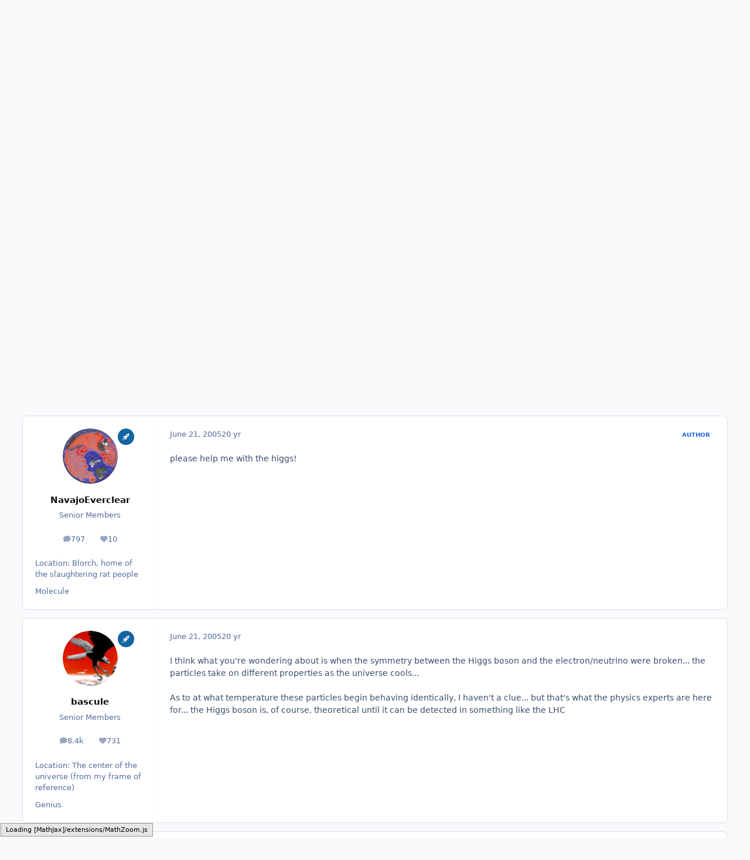

--- FILE ---
content_type: text/html; charset=utf-8
request_url: https://www.google.com/recaptcha/api2/aframe
body_size: 268
content:
<!DOCTYPE HTML><html><head><meta http-equiv="content-type" content="text/html; charset=UTF-8"></head><body><script nonce="11jrZCxasz2lrVyMokzZBQ">/** Anti-fraud and anti-abuse applications only. See google.com/recaptcha */ try{var clients={'sodar':'https://pagead2.googlesyndication.com/pagead/sodar?'};window.addEventListener("message",function(a){try{if(a.source===window.parent){var b=JSON.parse(a.data);var c=clients[b['id']];if(c){var d=document.createElement('img');d.src=c+b['params']+'&rc='+(localStorage.getItem("rc::a")?sessionStorage.getItem("rc::b"):"");window.document.body.appendChild(d);sessionStorage.setItem("rc::e",parseInt(sessionStorage.getItem("rc::e")||0)+1);localStorage.setItem("rc::h",'1769106393453');}}}catch(b){}});window.parent.postMessage("_grecaptcha_ready", "*");}catch(b){}</script></body></html>

--- FILE ---
content_type: text/javascript; charset=utf-8
request_url: https://www.scienceforums.net/static/js/global/root_library.js?v=3dbd7dd3cd1766549577
body_size: 106295
content:
!function(n,r){"object"==typeof exports&&"undefined"!=typeof module?module.exports=r():"function"==typeof define&&define.amd?define("underscore",r):(n="undefined"!=typeof globalThis?globalThis:n||self,function(){var t=n._,e=n._=r();e.noConflict=function(){return n._=t,e}}())}(this,(function(){var n="1.13.1",r="object"==typeof self&&self.self===self&&self||"object"==typeof global&&global.global===global&&global||Function("return this")()||{},t=Array.prototype,e=Object.prototype,u="undefined"!=typeof Symbol?Symbol.prototype:null,o=t.push,i=t.slice,a=e.toString,f=e.hasOwnProperty,c="undefined"!=typeof ArrayBuffer,l="undefined"!=typeof DataView,s=Array.isArray,p=Object.keys,v=Object.create,h=c&&ArrayBuffer.isView,y=isNaN,d=isFinite,g=!{toString:null}.propertyIsEnumerable("toString"),b=["valueOf","isPrototypeOf","toString","propertyIsEnumerable","hasOwnProperty","toLocaleString"],m=Math.pow(2,53)-1;function j(n,r){return r=null==r?n.length-1:+r,function(){for(var t=Math.max(arguments.length-r,0),e=Array(t),u=0;u<t;u++)e[u]=arguments[u+r];switch(r){case 0:return n.call(this,e);case 1:return n.call(this,arguments[0],e);case 2:return n.call(this,arguments[0],arguments[1],e)}var o=Array(r+1);for(u=0;u<r;u++)o[u]=arguments[u];return o[r]=e,n.apply(this,o)}}function _(n){var r=typeof n;return"function"===r||"object"===r&&!!n}function w(n){return void 0===n}function A(n){return!0===n||!1===n||"[object Boolean]"===a.call(n)}function x(n){var r="[object "+n+"]";return function(n){return a.call(n)===r}}var S=x("String"),O=x("Number"),M=x("Date"),E=x("RegExp"),B=x("Error"),N=x("Symbol"),I=x("ArrayBuffer"),T=x("Function"),k=r.document&&r.document.childNodes;"function"!=typeof/./&&"object"!=typeof Int8Array&&"function"!=typeof k&&(T=function(n){return"function"==typeof n||!1});var D=T,R=x("Object"),F=l&&R(new DataView(new ArrayBuffer(8))),V="undefined"!=typeof Map&&R(new Map),P=x("DataView");var q=F?function(n){return null!=n&&D(n.getInt8)&&I(n.buffer)}:P,U=s||x("Array");function W(n,r){return null!=n&&f.call(n,r)}var z=x("Arguments");!function(){z(arguments)||(z=function(n){return W(n,"callee")})}();var L=z;function $(n){return O(n)&&y(n)}function C(n){return function(){return n}}function K(n){return function(r){var t=n(r);return"number"==typeof t&&t>=0&&t<=m}}function J(n){return function(r){return null==r?void 0:r[n]}}var G=J("byteLength"),H=K(G),Q=/\[object ((I|Ui)nt(8|16|32)|Float(32|64)|Uint8Clamped|Big(I|Ui)nt64)Array\]/;var X=c?function(n){return h?h(n)&&!q(n):H(n)&&Q.test(a.call(n))}:C(!1),Y=J("length");function Z(n,r){r=function(n){for(var r={},t=n.length,e=0;e<t;++e)r[n[e]]=!0;return{contains:function(n){return r[n]},push:function(t){return r[t]=!0,n.push(t)}}}(r);var t=b.length,u=n.constructor,o=D(u)&&u.prototype||e,i="constructor";for(W(n,i)&&!r.contains(i)&&r.push(i);t--;)(i=b[t])in n&&n[i]!==o[i]&&!r.contains(i)&&r.push(i)}function nn(n){if(!_(n))return[];if(p)return p(n);var r=[];for(var t in n)W(n,t)&&r.push(t);return g&&Z(n,r),r}function rn(n,r){var t=nn(r),e=t.length;if(null==n)return!e;for(var u=Object(n),o=0;o<e;o++){var i=t[o];if(r[i]!==u[i]||!(i in u))return!1}return!0}function tn(n){return n instanceof tn?n:this instanceof tn?void(this._wrapped=n):new tn(n)}function en(n){return new Uint8Array(n.buffer||n,n.byteOffset||0,G(n))}tn.VERSION=n,tn.prototype.value=function(){return this._wrapped},tn.prototype.valueOf=tn.prototype.toJSON=tn.prototype.value,tn.prototype.toString=function(){return String(this._wrapped)};var un="[object DataView]";function on(n,r,t,e){if(n===r)return 0!==n||1/n==1/r;if(null==n||null==r)return!1;if(n!=n)return r!=r;var o=typeof n;return("function"===o||"object"===o||"object"==typeof r)&&function n(r,t,e,o){r instanceof tn&&(r=r._wrapped);t instanceof tn&&(t=t._wrapped);var i=a.call(r);if(i!==a.call(t))return!1;if(F&&"[object Object]"==i&&q(r)){if(!q(t))return!1;i=un}switch(i){case"[object RegExp]":case"[object String]":return""+r==""+t;case"[object Number]":return+r!=+r?+t!=+t:0==+r?1/+r==1/t:+r==+t;case"[object Date]":case"[object Boolean]":return+r==+t;case"[object Symbol]":return u.valueOf.call(r)===u.valueOf.call(t);case"[object ArrayBuffer]":case un:return n(en(r),en(t),e,o)}var f="[object Array]"===i;if(!f&&X(r)){if(G(r)!==G(t))return!1;if(r.buffer===t.buffer&&r.byteOffset===t.byteOffset)return!0;f=!0}if(!f){if("object"!=typeof r||"object"!=typeof t)return!1;var c=r.constructor,l=t.constructor;if(c!==l&&!(D(c)&&c instanceof c&&D(l)&&l instanceof l)&&"constructor"in r&&"constructor"in t)return!1}o=o||[];var s=(e=e||[]).length;for(;s--;)if(e[s]===r)return o[s]===t;if(e.push(r),o.push(t),f){if((s=r.length)!==t.length)return!1;for(;s--;)if(!on(r[s],t[s],e,o))return!1}else{var p,v=nn(r);if(s=v.length,nn(t).length!==s)return!1;for(;s--;)if(p=v[s],!W(t,p)||!on(r[p],t[p],e,o))return!1}return e.pop(),o.pop(),!0}(n,r,t,e)}function an(n){if(!_(n))return[];var r=[];for(var t in n)r.push(t);return g&&Z(n,r),r}function fn(n){var r=Y(n);return function(t){if(null==t)return!1;var e=an(t);if(Y(e))return!1;for(var u=0;u<r;u++)if(!D(t[n[u]]))return!1;return n!==hn||!D(t[cn])}}var cn="forEach",ln="has",sn=["clear","delete"],pn=["get",ln,"set"],vn=sn.concat(cn,pn),hn=sn.concat(pn),yn=["add"].concat(sn,cn,ln),dn=V?fn(vn):x("Map"),gn=V?fn(hn):x("WeakMap"),bn=V?fn(yn):x("Set"),mn=x("WeakSet");function jn(n){for(var r=nn(n),t=r.length,e=Array(t),u=0;u<t;u++)e[u]=n[r[u]];return e}function _n(n){for(var r={},t=nn(n),e=0,u=t.length;e<u;e++)r[n[t[e]]]=t[e];return r}function wn(n){var r=[];for(var t in n)D(n[t])&&r.push(t);return r.sort()}function An(n,r){return function(t){var e=arguments.length;if(r&&(t=Object(t)),e<2||null==t)return t;for(var u=1;u<e;u++)for(var o=arguments[u],i=n(o),a=i.length,f=0;f<a;f++){var c=i[f];r&&void 0!==t[c]||(t[c]=o[c])}return t}}var xn=An(an),Sn=An(nn),On=An(an,!0);function Mn(n){if(!_(n))return{};if(v)return v(n);var r=function(){};r.prototype=n;var t=new r;return r.prototype=null,t}function En(n){return _(n)?U(n)?n.slice():xn({},n):n}function Bn(n){return U(n)?n:[n]}function Nn(n){return tn.toPath(n)}function In(n,r){for(var t=r.length,e=0;e<t;e++){if(null==n)return;n=n[r[e]]}return t?n:void 0}function Tn(n,r,t){var e=In(n,Nn(r));return w(e)?t:e}function kn(n){return n}function Dn(n){return n=Sn({},n),function(r){return rn(r,n)}}function Rn(n){return n=Nn(n),function(r){return In(r,n)}}function Fn(n,r,t){if(void 0===r)return n;switch(null==t?3:t){case 1:return function(t){return n.call(r,t)};case 3:return function(t,e,u){return n.call(r,t,e,u)};case 4:return function(t,e,u,o){return n.call(r,t,e,u,o)}}return function(){return n.apply(r,arguments)}}function Vn(n,r,t){return null==n?kn:D(n)?Fn(n,r,t):_(n)&&!U(n)?Dn(n):Rn(n)}function Pn(n,r){return Vn(n,r,1/0)}function qn(n,r,t){return tn.iteratee!==Pn?tn.iteratee(n,r):Vn(n,r,t)}function Un(){}function Wn(n,r){return null==r&&(r=n,n=0),n+Math.floor(Math.random()*(r-n+1))}tn.toPath=Bn,tn.iteratee=Pn;var zn=Date.now||function(){return(new Date).getTime()};function Ln(n){var r=function(r){return n[r]},t="(?:"+nn(n).join("|")+")",e=RegExp(t),u=RegExp(t,"g");return function(n){return n=null==n?"":""+n,e.test(n)?n.replace(u,r):n}}var $n={"&":"&amp;","<":"&lt;",">":"&gt;",'"':"&quot;","'":"&#x27;","`":"&#x60;"},Cn=Ln($n),Kn=Ln(_n($n)),Jn=tn.templateSettings={evaluate:/<%([\s\S]+?)%>/g,interpolate:/<%=([\s\S]+?)%>/g,escape:/<%-([\s\S]+?)%>/g},Gn=/(.)^/,Hn={"'":"'","\\":"\\","\r":"r","\n":"n","\u2028":"u2028","\u2029":"u2029"},Qn=/\\|'|\r|\n|\u2028|\u2029/g;function Xn(n){return"\\"+Hn[n]}var Yn=/^\s*(\w|\$)+\s*$/;var Zn=0;function nr(n,r,t,e,u){if(!(e instanceof r))return n.apply(t,u);var o=Mn(n.prototype),i=n.apply(o,u);return _(i)?i:o}var rr=j((function(n,r){var t=rr.placeholder,e=function(){for(var u=0,o=r.length,i=Array(o),a=0;a<o;a++)i[a]=r[a]===t?arguments[u++]:r[a];for(;u<arguments.length;)i.push(arguments[u++]);return nr(n,e,this,this,i)};return e}));rr.placeholder=tn;var tr=j((function(n,r,t){if(!D(n))throw new TypeError("Bind must be called on a function");var e=j((function(u){return nr(n,e,r,this,t.concat(u))}));return e})),er=K(Y);function ur(n,r,t,e){if(e=e||[],r||0===r){if(r<=0)return e.concat(n)}else r=1/0;for(var u=e.length,o=0,i=Y(n);o<i;o++){var a=n[o];if(er(a)&&(U(a)||L(a)))if(r>1)ur(a,r-1,t,e),u=e.length;else for(var f=0,c=a.length;f<c;)e[u++]=a[f++];else t||(e[u++]=a)}return e}var or=j((function(n,r){var t=(r=ur(r,!1,!1)).length;if(t<1)throw new Error("bindAll must be passed function names");for(;t--;){var e=r[t];n[e]=tr(n[e],n)}return n}));var ir=j((function(n,r,t){return setTimeout((function(){return n.apply(null,t)}),r)})),ar=rr(ir,tn,1);function fr(n){return function(){return!n.apply(this,arguments)}}function cr(n,r){var t;return function(){return--n>0&&(t=r.apply(this,arguments)),n<=1&&(r=null),t}}var lr=rr(cr,2);function sr(n,r,t){r=qn(r,t);for(var e,u=nn(n),o=0,i=u.length;o<i;o++)if(r(n[e=u[o]],e,n))return e}function pr(n){return function(r,t,e){t=qn(t,e);for(var u=Y(r),o=n>0?0:u-1;o>=0&&o<u;o+=n)if(t(r[o],o,r))return o;return-1}}var vr=pr(1),hr=pr(-1);function yr(n,r,t,e){for(var u=(t=qn(t,e,1))(r),o=0,i=Y(n);o<i;){var a=Math.floor((o+i)/2);t(n[a])<u?o=a+1:i=a}return o}function dr(n,r,t){return function(e,u,o){var a=0,f=Y(e);if("number"==typeof o)n>0?a=o>=0?o:Math.max(o+f,a):f=o>=0?Math.min(o+1,f):o+f+1;else if(t&&o&&f)return e[o=t(e,u)]===u?o:-1;if(u!=u)return(o=r(i.call(e,a,f),$))>=0?o+a:-1;for(o=n>0?a:f-1;o>=0&&o<f;o+=n)if(e[o]===u)return o;return-1}}var gr=dr(1,vr,yr),br=dr(-1,hr);function mr(n,r,t){var e=(er(n)?vr:sr)(n,r,t);if(void 0!==e&&-1!==e)return n[e]}function jr(n,r,t){var e,u;if(r=Fn(r,t),er(n))for(e=0,u=n.length;e<u;e++)r(n[e],e,n);else{var o=nn(n);for(e=0,u=o.length;e<u;e++)r(n[o[e]],o[e],n)}return n}function _r(n,r,t){r=qn(r,t);for(var e=!er(n)&&nn(n),u=(e||n).length,o=Array(u),i=0;i<u;i++){var a=e?e[i]:i;o[i]=r(n[a],a,n)}return o}function wr(n){var r=function(r,t,e,u){var o=!er(r)&&nn(r),i=(o||r).length,a=n>0?0:i-1;for(u||(e=r[o?o[a]:a],a+=n);a>=0&&a<i;a+=n){var f=o?o[a]:a;e=t(e,r[f],f,r)}return e};return function(n,t,e,u){var o=arguments.length>=3;return r(n,Fn(t,u,4),e,o)}}var Ar=wr(1),xr=wr(-1);function Sr(n,r,t){var e=[];return r=qn(r,t),jr(n,(function(n,t,u){r(n,t,u)&&e.push(n)})),e}function Or(n,r,t){r=qn(r,t);for(var e=!er(n)&&nn(n),u=(e||n).length,o=0;o<u;o++){var i=e?e[o]:o;if(!r(n[i],i,n))return!1}return!0}function Mr(n,r,t){r=qn(r,t);for(var e=!er(n)&&nn(n),u=(e||n).length,o=0;o<u;o++){var i=e?e[o]:o;if(r(n[i],i,n))return!0}return!1}function Er(n,r,t,e){return er(n)||(n=jn(n)),("number"!=typeof t||e)&&(t=0),gr(n,r,t)>=0}var Br=j((function(n,r,t){var e,u;return D(r)?u=r:(r=Nn(r),e=r.slice(0,-1),r=r[r.length-1]),_r(n,(function(n){var o=u;if(!o){if(e&&e.length&&(n=In(n,e)),null==n)return;o=n[r]}return null==o?o:o.apply(n,t)}))}));function Nr(n,r){return _r(n,Rn(r))}function Ir(n,r,t){var e,u,o=-1/0,i=-1/0;if(null==r||"number"==typeof r&&"object"!=typeof n[0]&&null!=n)for(var a=0,f=(n=er(n)?n:jn(n)).length;a<f;a++)null!=(e=n[a])&&e>o&&(o=e);else r=qn(r,t),jr(n,(function(n,t,e){((u=r(n,t,e))>i||u===-1/0&&o===-1/0)&&(o=n,i=u)}));return o}function Tr(n,r,t){if(null==r||t)return er(n)||(n=jn(n)),n[Wn(n.length-1)];var e=er(n)?En(n):jn(n),u=Y(e);r=Math.max(Math.min(r,u),0);for(var o=u-1,i=0;i<r;i++){var a=Wn(i,o),f=e[i];e[i]=e[a],e[a]=f}return e.slice(0,r)}function kr(n,r){return function(t,e,u){var o=r?[[],[]]:{};return e=qn(e,u),jr(t,(function(r,u){var i=e(r,u,t);n(o,r,i)})),o}}var Dr=kr((function(n,r,t){W(n,t)?n[t].push(r):n[t]=[r]})),Rr=kr((function(n,r,t){n[t]=r})),Fr=kr((function(n,r,t){W(n,t)?n[t]++:n[t]=1})),Vr=kr((function(n,r,t){n[t?0:1].push(r)}),!0),Pr=/[^\ud800-\udfff]|[\ud800-\udbff][\udc00-\udfff]|[\ud800-\udfff]/g;function qr(n,r,t){return r in t}var Ur=j((function(n,r){var t={},e=r[0];if(null==n)return t;D(e)?(r.length>1&&(e=Fn(e,r[1])),r=an(n)):(e=qr,r=ur(r,!1,!1),n=Object(n));for(var u=0,o=r.length;u<o;u++){var i=r[u],a=n[i];e(a,i,n)&&(t[i]=a)}return t})),Wr=j((function(n,r){var t,e=r[0];return D(e)?(e=fr(e),r.length>1&&(t=r[1])):(r=_r(ur(r,!1,!1),String),e=function(n,t){return!Er(r,t)}),Ur(n,e,t)}));function zr(n,r,t){return i.call(n,0,Math.max(0,n.length-(null==r||t?1:r)))}function Lr(n,r,t){return null==n||n.length<1?null==r||t?void 0:[]:null==r||t?n[0]:zr(n,n.length-r)}function $r(n,r,t){return i.call(n,null==r||t?1:r)}var Cr=j((function(n,r){return r=ur(r,!0,!0),Sr(n,(function(n){return!Er(r,n)}))})),Kr=j((function(n,r){return Cr(n,r)}));function Jr(n,r,t,e){A(r)||(e=t,t=r,r=!1),null!=t&&(t=qn(t,e));for(var u=[],o=[],i=0,a=Y(n);i<a;i++){var f=n[i],c=t?t(f,i,n):f;r&&!t?(i&&o===c||u.push(f),o=c):t?Er(o,c)||(o.push(c),u.push(f)):Er(u,f)||u.push(f)}return u}var Gr=j((function(n){return Jr(ur(n,!0,!0))}));function Hr(n){for(var r=n&&Ir(n,Y).length||0,t=Array(r),e=0;e<r;e++)t[e]=Nr(n,e);return t}var Qr=j(Hr);function Xr(n,r){return n._chain?tn(r).chain():r}function Yr(n){return jr(wn(n),(function(r){var t=tn[r]=n[r];tn.prototype[r]=function(){var n=[this._wrapped];return o.apply(n,arguments),Xr(this,t.apply(tn,n))}})),tn}jr(["pop","push","reverse","shift","sort","splice","unshift"],(function(n){var r=t[n];tn.prototype[n]=function(){var t=this._wrapped;return null!=t&&(r.apply(t,arguments),"shift"!==n&&"splice"!==n||0!==t.length||delete t[0]),Xr(this,t)}})),jr(["concat","join","slice"],(function(n){var r=t[n];tn.prototype[n]=function(){var n=this._wrapped;return null!=n&&(n=r.apply(n,arguments)),Xr(this,n)}}));var Zr=Yr({__proto__:null,VERSION:n,restArguments:j,isObject:_,isNull:function(n){return null===n},isUndefined:w,isBoolean:A,isElement:function(n){return!(!n||1!==n.nodeType)},isString:S,isNumber:O,isDate:M,isRegExp:E,isError:B,isSymbol:N,isArrayBuffer:I,isDataView:q,isArray:U,isFunction:D,isArguments:L,isFinite:function(n){return!N(n)&&d(n)&&!isNaN(parseFloat(n))},isNaN:$,isTypedArray:X,isEmpty:function(n){if(null==n)return!0;var r=Y(n);return"number"==typeof r&&(U(n)||S(n)||L(n))?0===r:0===Y(nn(n))},isMatch:rn,isEqual:function(n,r){return on(n,r)},isMap:dn,isWeakMap:gn,isSet:bn,isWeakSet:mn,keys:nn,allKeys:an,values:jn,pairs:function(n){for(var r=nn(n),t=r.length,e=Array(t),u=0;u<t;u++)e[u]=[r[u],n[r[u]]];return e},invert:_n,functions:wn,methods:wn,extend:xn,extendOwn:Sn,assign:Sn,defaults:On,create:function(n,r){var t=Mn(n);return r&&Sn(t,r),t},clone:En,tap:function(n,r){return r(n),n},get:Tn,has:function(n,r){for(var t=(r=Nn(r)).length,e=0;e<t;e++){var u=r[e];if(!W(n,u))return!1;n=n[u]}return!!t},mapObject:function(n,r,t){r=qn(r,t);for(var e=nn(n),u=e.length,o={},i=0;i<u;i++){var a=e[i];o[a]=r(n[a],a,n)}return o},identity:kn,constant:C,noop:Un,toPath:Bn,property:Rn,propertyOf:function(n){return null==n?Un:function(r){return Tn(n,r)}},matcher:Dn,matches:Dn,times:function(n,r,t){var e=Array(Math.max(0,n));r=Fn(r,t,1);for(var u=0;u<n;u++)e[u]=r(u);return e},random:Wn,now:zn,escape:Cn,unescape:Kn,templateSettings:Jn,template:function(n,r,t){!r&&t&&(r=t),r=On({},r,tn.templateSettings);var e=RegExp([(r.escape||Gn).source,(r.interpolate||Gn).source,(r.evaluate||Gn).source].join("|")+"|$","g"),u=0,o="__p+='";n.replace(e,(function(r,t,e,i,a){return o+=n.slice(u,a).replace(Qn,Xn),u=a+r.length,t?o+="'+\n((__t=("+t+"))==null?'':_.escape(__t))+\n'":e?o+="'+\n((__t=("+e+"))==null?'':__t)+\n'":i&&(o+="';\n"+i+"\n__p+='"),r})),o+="';\n";var i,a=r.variable;if(a){if(!Yn.test(a))throw new Error("variable is not a bare identifier: "+a)}else o="with(obj||{}){\n"+o+"}\n",a="obj";o="var __t,__p='',__j=Array.prototype.join,"+"print=function(){__p+=__j.call(arguments,'');};\n"+o+"return __p;\n";try{i=new Function(a,"_",o)}catch(n){throw n.source=o,n}var f=function(n){return i.call(this,n,tn)};return f.source="function("+a+"){\n"+o+"}",f},result:function(n,r,t){var e=(r=Nn(r)).length;if(!e)return D(t)?t.call(n):t;for(var u=0;u<e;u++){var o=null==n?void 0:n[r[u]];void 0===o&&(o=t,u=e),n=D(o)?o.call(n):o}return n},uniqueId:function(n){var r=++Zn+"";return n?n+r:r},chain:function(n){var r=tn(n);return r._chain=!0,r},iteratee:Pn,partial:rr,bind:tr,bindAll:or,memoize:function(n,r){var t=function(e){var u=t.cache,o=""+(r?r.apply(this,arguments):e);return W(u,o)||(u[o]=n.apply(this,arguments)),u[o]};return t.cache={},t},delay:ir,defer:ar,throttle:function(n,r,t){var e,u,o,i,a=0;t||(t={});var f=function(){a=!1===t.leading?0:zn(),e=null,i=n.apply(u,o),e||(u=o=null)},c=function(){var c=zn();a||!1!==t.leading||(a=c);var l=r-(c-a);return u=this,o=arguments,l<=0||l>r?(e&&(clearTimeout(e),e=null),a=c,i=n.apply(u,o),e||(u=o=null)):e||!1===t.trailing||(e=setTimeout(f,l)),i};return c.cancel=function(){clearTimeout(e),a=0,e=u=o=null},c},debounce:function(n,r,t){var e,u,o,i,a,f=function(){var c=zn()-u;r>c?e=setTimeout(f,r-c):(e=null,t||(i=n.apply(a,o)),e||(o=a=null))},c=j((function(c){return a=this,o=c,u=zn(),e||(e=setTimeout(f,r),t&&(i=n.apply(a,o))),i}));return c.cancel=function(){clearTimeout(e),e=o=a=null},c},wrap:function(n,r){return rr(r,n)},negate:fr,compose:function(){var n=arguments,r=n.length-1;return function(){for(var t=r,e=n[r].apply(this,arguments);t--;)e=n[t].call(this,e);return e}},after:function(n,r){return function(){if(--n<1)return r.apply(this,arguments)}},before:cr,once:lr,findKey:sr,findIndex:vr,findLastIndex:hr,sortedIndex:yr,indexOf:gr,lastIndexOf:br,find:mr,detect:mr,findWhere:function(n,r){return mr(n,Dn(r))},each:jr,forEach:jr,map:_r,collect:_r,reduce:Ar,foldl:Ar,inject:Ar,reduceRight:xr,foldr:xr,filter:Sr,select:Sr,reject:function(n,r,t){return Sr(n,fr(qn(r)),t)},every:Or,all:Or,some:Mr,any:Mr,contains:Er,includes:Er,include:Er,invoke:Br,pluck:Nr,where:function(n,r){return Sr(n,Dn(r))},max:Ir,min:function(n,r,t){var e,u,o=1/0,i=1/0;if(null==r||"number"==typeof r&&"object"!=typeof n[0]&&null!=n)for(var a=0,f=(n=er(n)?n:jn(n)).length;a<f;a++)null!=(e=n[a])&&e<o&&(o=e);else r=qn(r,t),jr(n,(function(n,t,e){((u=r(n,t,e))<i||u===1/0&&o===1/0)&&(o=n,i=u)}));return o},shuffle:function(n){return Tr(n,1/0)},sample:Tr,sortBy:function(n,r,t){var e=0;return r=qn(r,t),Nr(_r(n,(function(n,t,u){return{value:n,index:e++,criteria:r(n,t,u)}})).sort((function(n,r){var t=n.criteria,e=r.criteria;if(t!==e){if(t>e||void 0===t)return 1;if(t<e||void 0===e)return-1}return n.index-r.index})),"value")},groupBy:Dr,indexBy:Rr,countBy:Fr,partition:Vr,toArray:function(n){return n?U(n)?i.call(n):S(n)?n.match(Pr):er(n)?_r(n,kn):jn(n):[]},size:function(n){return null==n?0:er(n)?n.length:nn(n).length},pick:Ur,omit:Wr,first:Lr,head:Lr,take:Lr,initial:zr,last:function(n,r,t){return null==n||n.length<1?null==r||t?void 0:[]:null==r||t?n[n.length-1]:$r(n,Math.max(0,n.length-r))},rest:$r,tail:$r,drop:$r,compact:function(n){return Sr(n,Boolean)},flatten:function(n,r){return ur(n,r,!1)},without:Kr,uniq:Jr,unique:Jr,union:Gr,intersection:function(n){for(var r=[],t=arguments.length,e=0,u=Y(n);e<u;e++){var o=n[e];if(!Er(r,o)){var i;for(i=1;i<t&&Er(arguments[i],o);i++);i===t&&r.push(o)}}return r},difference:Cr,unzip:Hr,transpose:Hr,zip:Qr,object:function(n,r){for(var t={},e=0,u=Y(n);e<u;e++)r?t[n[e]]=r[e]:t[n[e][0]]=n[e][1];return t},range:function(n,r,t){null==r&&(r=n||0,n=0),t||(t=r<n?-1:1);for(var e=Math.max(Math.ceil((r-n)/t),0),u=Array(e),o=0;o<e;o++,n+=t)u[o]=n;return u},chunk:function(n,r){if(null==r||r<1)return[];for(var t=[],e=0,u=n.length;e<u;)t.push(i.call(n,e,e+=r));return t},mixin:Yr,default:tn});return Zr._=Zr,Zr}));;
!function(e,t){"use strict";"object"==typeof module&&"object"==typeof module.exports?module.exports=e.document?t(e,!0):function(e){if(!e.document)throw new Error("jQuery requires a window with a document");return t(e)}:t(e)}("undefined"!=typeof window?window:this,function(ie,e){"use strict";var oe=[],r=Object.getPrototypeOf,ae=oe.slice,g=oe.flat?function(e){return oe.flat.call(e)}:function(e){return oe.concat.apply([],e)},s=oe.push,se=oe.indexOf,n={},i=n.toString,ue=n.hasOwnProperty,o=ue.toString,a=o.call(Object),le={},v=function(e){return"function"==typeof e&&"number"!=typeof e.nodeType&&"function"!=typeof e.item},y=function(e){return null!=e&&e===e.window},C=ie.document,u={type:!0,src:!0,nonce:!0,noModule:!0};function m(e,t,n){var r,i,o=(n=n||C).createElement("script");if(o.text=e,t)for(r in u)(i=t[r]||t.getAttribute&&t.getAttribute(r))&&o.setAttribute(r,i);n.head.appendChild(o).parentNode.removeChild(o)}function x(e){return null==e?e+"":"object"==typeof e||"function"==typeof e?n[i.call(e)]||"object":typeof e}var t="3.7.1",l=/HTML$/i,ce=function(e,t){return new ce.fn.init(e,t)};function c(e){var t=!!e&&"length"in e&&e.length,n=x(e);return!v(e)&&!y(e)&&("array"===n||0===t||"number"==typeof t&&0<t&&t-1 in e)}function fe(e,t){return e.nodeName&&e.nodeName.toLowerCase()===t.toLowerCase()}ce.fn=ce.prototype={jquery:t,constructor:ce,length:0,toArray:function(){return ae.call(this)},get:function(e){return null==e?ae.call(this):e<0?this[e+this.length]:this[e]},pushStack:function(e){var t=ce.merge(this.constructor(),e);return t.prevObject=this,t},each:function(e){return ce.each(this,e)},map:function(n){return this.pushStack(ce.map(this,function(e,t){return n.call(e,t,e)}))},slice:function(){return this.pushStack(ae.apply(this,arguments))},first:function(){return this.eq(0)},last:function(){return this.eq(-1)},even:function(){return this.pushStack(ce.grep(this,function(e,t){return(t+1)%2}))},odd:function(){return this.pushStack(ce.grep(this,function(e,t){return t%2}))},eq:function(e){var t=this.length,n=+e+(e<0?t:0);return this.pushStack(0<=n&&n<t?[this[n]]:[])},end:function(){return this.prevObject||this.constructor()},push:s,sort:oe.sort,splice:oe.splice},ce.extend=ce.fn.extend=function(){var e,t,n,r,i,o,a=arguments[0]||{},s=1,u=arguments.length,l=!1;for("boolean"==typeof a&&(l=a,a=arguments[s]||{},s++),"object"==typeof a||v(a)||(a={}),s===u&&(a=this,s--);s<u;s++)if(null!=(e=arguments[s]))for(t in e)r=e[t],"__proto__"!==t&&a!==r&&(l&&r&&(ce.isPlainObject(r)||(i=Array.isArray(r)))?(n=a[t],o=i&&!Array.isArray(n)?[]:i||ce.isPlainObject(n)?n:{},i=!1,a[t]=ce.extend(l,o,r)):void 0!==r&&(a[t]=r));return a},ce.extend({expando:"jQuery"+(t+Math.random()).replace(/\D/g,""),isReady:!0,error:function(e){throw new Error(e)},noop:function(){},isPlainObject:function(e){var t,n;return!(!e||"[object Object]"!==i.call(e))&&(!(t=r(e))||"function"==typeof(n=ue.call(t,"constructor")&&t.constructor)&&o.call(n)===a)},isEmptyObject:function(e){var t;for(t in e)return!1;return!0},globalEval:function(e,t,n){m(e,{nonce:t&&t.nonce},n)},each:function(e,t){var n,r=0;if(c(e)){for(n=e.length;r<n;r++)if(!1===t.call(e[r],r,e[r]))break}else for(r in e)if(!1===t.call(e[r],r,e[r]))break;return e},text:function(e){var t,n="",r=0,i=e.nodeType;if(!i)while(t=e[r++])n+=ce.text(t);return 1===i||11===i?e.textContent:9===i?e.documentElement.textContent:3===i||4===i?e.nodeValue:n},makeArray:function(e,t){var n=t||[];return null!=e&&(c(Object(e))?ce.merge(n,"string"==typeof e?[e]:e):s.call(n,e)),n},inArray:function(e,t,n){return null==t?-1:se.call(t,e,n)},isXMLDoc:function(e){var t=e&&e.namespaceURI,n=e&&(e.ownerDocument||e).documentElement;return!l.test(t||n&&n.nodeName||"HTML")},merge:function(e,t){for(var n=+t.length,r=0,i=e.length;r<n;r++)e[i++]=t[r];return e.length=i,e},grep:function(e,t,n){for(var r=[],i=0,o=e.length,a=!n;i<o;i++)!t(e[i],i)!==a&&r.push(e[i]);return r},map:function(e,t,n){var r,i,o=0,a=[];if(c(e))for(r=e.length;o<r;o++)null!=(i=t(e[o],o,n))&&a.push(i);else for(o in e)null!=(i=t(e[o],o,n))&&a.push(i);return g(a)},guid:1,support:le}),"function"==typeof Symbol&&(ce.fn[Symbol.iterator]=oe[Symbol.iterator]),ce.each("Boolean Number String Function Array Date RegExp Object Error Symbol".split(" "),function(e,t){n["[object "+t+"]"]=t.toLowerCase()});var pe=oe.pop,de=oe.sort,he=oe.splice,ge="[\\x20\\t\\r\\n\\f]",ve=new RegExp("^"+ge+"+|((?:^|[^\\\\])(?:\\\\.)*)"+ge+"+$","g");ce.contains=function(e,t){var n=t&&t.parentNode;return e===n||!(!n||1!==n.nodeType||!(e.contains?e.contains(n):e.compareDocumentPosition&&16&e.compareDocumentPosition(n)))};var f=/([\0-\x1f\x7f]|^-?\d)|^-$|[^\x80-\uFFFF\w-]/g;function p(e,t){return t?"\0"===e?"\ufffd":e.slice(0,-1)+"\\"+e.charCodeAt(e.length-1).toString(16)+" ":"\\"+e}ce.escapeSelector=function(e){return(e+"").replace(f,p)};var ye=C,me=s;!function(){var e,b,w,o,a,T,r,C,d,i,k=me,S=ce.expando,E=0,n=0,s=W(),c=W(),u=W(),h=W(),l=function(e,t){return e===t&&(a=!0),0},f="checked|selected|async|autofocus|autoplay|controls|defer|disabled|hidden|ismap|loop|multiple|open|readonly|required|scoped",t="(?:\\\\[\\da-fA-F]{1,6}"+ge+"?|\\\\[^\\r\\n\\f]|[\\w-]|[^\0-\\x7f])+",p="\\["+ge+"*("+t+")(?:"+ge+"*([*^$|!~]?=)"+ge+"*(?:'((?:\\\\.|[^\\\\'])*)'|\"((?:\\\\.|[^\\\\\"])*)\"|("+t+"))|)"+ge+"*\\]",g=":("+t+")(?:\\((('((?:\\\\.|[^\\\\'])*)'|\"((?:\\\\.|[^\\\\\"])*)\")|((?:\\\\.|[^\\\\()[\\]]|"+p+")*)|.*)\\)|)",v=new RegExp(ge+"+","g"),y=new RegExp("^"+ge+"*,"+ge+"*"),m=new RegExp("^"+ge+"*([>+~]|"+ge+")"+ge+"*"),x=new RegExp(ge+"|>"),j=new RegExp(g),A=new RegExp("^"+t+"$"),D={ID:new RegExp("^#("+t+")"),CLASS:new RegExp("^\\.("+t+")"),TAG:new RegExp("^("+t+"|[*])"),ATTR:new RegExp("^"+p),PSEUDO:new RegExp("^"+g),CHILD:new RegExp("^:(only|first|last|nth|nth-last)-(child|of-type)(?:\\("+ge+"*(even|odd|(([+-]|)(\\d*)n|)"+ge+"*(?:([+-]|)"+ge+"*(\\d+)|))"+ge+"*\\)|)","i"),bool:new RegExp("^(?:"+f+")$","i"),needsContext:new RegExp("^"+ge+"*[>+~]|:(even|odd|eq|gt|lt|nth|first|last)(?:\\("+ge+"*((?:-\\d)?\\d*)"+ge+"*\\)|)(?=[^-]|$)","i")},N=/^(?:input|select|textarea|button)$/i,q=/^h\d$/i,L=/^(?:#([\w-]+)|(\w+)|\.([\w-]+))$/,H=/[+~]/,O=new RegExp("\\\\[\\da-fA-F]{1,6}"+ge+"?|\\\\([^\\r\\n\\f])","g"),P=function(e,t){var n="0x"+e.slice(1)-65536;return t||(n<0?String.fromCharCode(n+65536):String.fromCharCode(n>>10|55296,1023&n|56320))},M=function(){V()},R=J(function(e){return!0===e.disabled&&fe(e,"fieldset")},{dir:"parentNode",next:"legend"});try{k.apply(oe=ae.call(ye.childNodes),ye.childNodes),oe[ye.childNodes.length].nodeType}catch(e){k={apply:function(e,t){me.apply(e,ae.call(t))},call:function(e){me.apply(e,ae.call(arguments,1))}}}function I(t,e,n,r){var i,o,a,s,u,l,c,f=e&&e.ownerDocument,p=e?e.nodeType:9;if(n=n||[],"string"!=typeof t||!t||1!==p&&9!==p&&11!==p)return n;if(!r&&(V(e),e=e||T,C)){if(11!==p&&(u=L.exec(t)))if(i=u[1]){if(9===p){if(!(a=e.getElementById(i)))return n;if(a.id===i)return k.call(n,a),n}else if(f&&(a=f.getElementById(i))&&I.contains(e,a)&&a.id===i)return k.call(n,a),n}else{if(u[2])return k.apply(n,e.getElementsByTagName(t)),n;if((i=u[3])&&e.getElementsByClassName)return k.apply(n,e.getElementsByClassName(i)),n}if(!(h[t+" "]||d&&d.test(t))){if(c=t,f=e,1===p&&(x.test(t)||m.test(t))){(f=H.test(t)&&U(e.parentNode)||e)==e&&le.scope||((s=e.getAttribute("id"))?s=ce.escapeSelector(s):e.setAttribute("id",s=S)),o=(l=Y(t)).length;while(o--)l[o]=(s?"#"+s:":scope")+" "+Q(l[o]);c=l.join(",")}try{return k.apply(n,f.querySelectorAll(c)),n}catch(e){h(t,!0)}finally{s===S&&e.removeAttribute("id")}}}return re(t.replace(ve,"$1"),e,n,r)}function W(){var r=[];return function e(t,n){return r.push(t+" ")>b.cacheLength&&delete e[r.shift()],e[t+" "]=n}}function F(e){return e[S]=!0,e}function $(e){var t=T.createElement("fieldset");try{return!!e(t)}catch(e){return!1}finally{t.parentNode&&t.parentNode.removeChild(t),t=null}}function B(t){return function(e){return fe(e,"input")&&e.type===t}}function _(t){return function(e){return(fe(e,"input")||fe(e,"button"))&&e.type===t}}function z(t){return function(e){return"form"in e?e.parentNode&&!1===e.disabled?"label"in e?"label"in e.parentNode?e.parentNode.disabled===t:e.disabled===t:e.isDisabled===t||e.isDisabled!==!t&&R(e)===t:e.disabled===t:"label"in e&&e.disabled===t}}function X(a){return F(function(o){return o=+o,F(function(e,t){var n,r=a([],e.length,o),i=r.length;while(i--)e[n=r[i]]&&(e[n]=!(t[n]=e[n]))})})}function U(e){return e&&"undefined"!=typeof e.getElementsByTagName&&e}function V(e){var t,n=e?e.ownerDocument||e:ye;return n!=T&&9===n.nodeType&&n.documentElement&&(r=(T=n).documentElement,C=!ce.isXMLDoc(T),i=r.matches||r.webkitMatchesSelector||r.msMatchesSelector,r.msMatchesSelector&&ye!=T&&(t=T.defaultView)&&t.top!==t&&t.addEventListener("unload",M),le.getById=$(function(e){return r.appendChild(e).id=ce.expando,!T.getElementsByName||!T.getElementsByName(ce.expando).length}),le.disconnectedMatch=$(function(e){return i.call(e,"*")}),le.scope=$(function(){return T.querySelectorAll(":scope")}),le.cssHas=$(function(){try{return T.querySelector(":has(*,:jqfake)"),!1}catch(e){return!0}}),le.getById?(b.filter.ID=function(e){var t=e.replace(O,P);return function(e){return e.getAttribute("id")===t}},b.find.ID=function(e,t){if("undefined"!=typeof t.getElementById&&C){var n=t.getElementById(e);return n?[n]:[]}}):(b.filter.ID=function(e){var n=e.replace(O,P);return function(e){var t="undefined"!=typeof e.getAttributeNode&&e.getAttributeNode("id");return t&&t.value===n}},b.find.ID=function(e,t){if("undefined"!=typeof t.getElementById&&C){var n,r,i,o=t.getElementById(e);if(o){if((n=o.getAttributeNode("id"))&&n.value===e)return[o];i=t.getElementsByName(e),r=0;while(o=i[r++])if((n=o.getAttributeNode("id"))&&n.value===e)return[o]}return[]}}),b.find.TAG=function(e,t){return"undefined"!=typeof t.getElementsByTagName?t.getElementsByTagName(e):t.querySelectorAll(e)},b.find.CLASS=function(e,t){if("undefined"!=typeof t.getElementsByClassName&&C)return t.getElementsByClassName(e)},d=[],$(function(e){var t;r.appendChild(e).innerHTML="<a id='"+S+"' href='' disabled='disabled'></a><select id='"+S+"-\r\\' disabled='disabled'><option selected=''></option></select>",e.querySelectorAll("[selected]").length||d.push("\\["+ge+"*(?:value|"+f+")"),e.querySelectorAll("[id~="+S+"-]").length||d.push("~="),e.querySelectorAll("a#"+S+"+*").length||d.push(".#.+[+~]"),e.querySelectorAll(":checked").length||d.push(":checked"),(t=T.createElement("input")).setAttribute("type","hidden"),e.appendChild(t).setAttribute("name","D"),r.appendChild(e).disabled=!0,2!==e.querySelectorAll(":disabled").length&&d.push(":enabled",":disabled"),(t=T.createElement("input")).setAttribute("name",""),e.appendChild(t),e.querySelectorAll("[name='']").length||d.push("\\["+ge+"*name"+ge+"*="+ge+"*(?:''|\"\")")}),le.cssHas||d.push(":has"),d=d.length&&new RegExp(d.join("|")),l=function(e,t){if(e===t)return a=!0,0;var n=!e.compareDocumentPosition-!t.compareDocumentPosition;return n||(1&(n=(e.ownerDocument||e)==(t.ownerDocument||t)?e.compareDocumentPosition(t):1)||!le.sortDetached&&t.compareDocumentPosition(e)===n?e===T||e.ownerDocument==ye&&I.contains(ye,e)?-1:t===T||t.ownerDocument==ye&&I.contains(ye,t)?1:o?se.call(o,e)-se.call(o,t):0:4&n?-1:1)}),T}for(e in I.matches=function(e,t){return I(e,null,null,t)},I.matchesSelector=function(e,t){if(V(e),C&&!h[t+" "]&&(!d||!d.test(t)))try{var n=i.call(e,t);if(n||le.disconnectedMatch||e.document&&11!==e.document.nodeType)return n}catch(e){h(t,!0)}return 0<I(t,T,null,[e]).length},I.contains=function(e,t){return(e.ownerDocument||e)!=T&&V(e),ce.contains(e,t)},I.attr=function(e,t){(e.ownerDocument||e)!=T&&V(e);var n=b.attrHandle[t.toLowerCase()],r=n&&ue.call(b.attrHandle,t.toLowerCase())?n(e,t,!C):void 0;return void 0!==r?r:e.getAttribute(t)},I.error=function(e){throw new Error("Syntax error, unrecognized expression: "+e)},ce.uniqueSort=function(e){var t,n=[],r=0,i=0;if(a=!le.sortStable,o=!le.sortStable&&ae.call(e,0),de.call(e,l),a){while(t=e[i++])t===e[i]&&(r=n.push(i));while(r--)he.call(e,n[r],1)}return o=null,e},ce.fn.uniqueSort=function(){return this.pushStack(ce.uniqueSort(ae.apply(this)))},(b=ce.expr={cacheLength:50,createPseudo:F,match:D,attrHandle:{},find:{},relative:{">":{dir:"parentNode",first:!0}," ":{dir:"parentNode"},"+":{dir:"previousSibling",first:!0},"~":{dir:"previousSibling"}},preFilter:{ATTR:function(e){return e[1]=e[1].replace(O,P),e[3]=(e[3]||e[4]||e[5]||"").replace(O,P),"~="===e[2]&&(e[3]=" "+e[3]+" "),e.slice(0,4)},CHILD:function(e){return e[1]=e[1].toLowerCase(),"nth"===e[1].slice(0,3)?(e[3]||I.error(e[0]),e[4]=+(e[4]?e[5]+(e[6]||1):2*("even"===e[3]||"odd"===e[3])),e[5]=+(e[7]+e[8]||"odd"===e[3])):e[3]&&I.error(e[0]),e},PSEUDO:function(e){var t,n=!e[6]&&e[2];return D.CHILD.test(e[0])?null:(e[3]?e[2]=e[4]||e[5]||"":n&&j.test(n)&&(t=Y(n,!0))&&(t=n.indexOf(")",n.length-t)-n.length)&&(e[0]=e[0].slice(0,t),e[2]=n.slice(0,t)),e.slice(0,3))}},filter:{TAG:function(e){var t=e.replace(O,P).toLowerCase();return"*"===e?function(){return!0}:function(e){return fe(e,t)}},CLASS:function(e){var t=s[e+" "];return t||(t=new RegExp("(^|"+ge+")"+e+"("+ge+"|$)"))&&s(e,function(e){return t.test("string"==typeof e.className&&e.className||"undefined"!=typeof e.getAttribute&&e.getAttribute("class")||"")})},ATTR:function(n,r,i){return function(e){var t=I.attr(e,n);return null==t?"!="===r:!r||(t+="","="===r?t===i:"!="===r?t!==i:"^="===r?i&&0===t.indexOf(i):"*="===r?i&&-1<t.indexOf(i):"$="===r?i&&t.slice(-i.length)===i:"~="===r?-1<(" "+t.replace(v," ")+" ").indexOf(i):"|="===r&&(t===i||t.slice(0,i.length+1)===i+"-"))}},CHILD:function(d,e,t,h,g){var v="nth"!==d.slice(0,3),y="last"!==d.slice(-4),m="of-type"===e;return 1===h&&0===g?function(e){return!!e.parentNode}:function(e,t,n){var r,i,o,a,s,u=v!==y?"nextSibling":"previousSibling",l=e.parentNode,c=m&&e.nodeName.toLowerCase(),f=!n&&!m,p=!1;if(l){if(v){while(u){o=e;while(o=o[u])if(m?fe(o,c):1===o.nodeType)return!1;s=u="only"===d&&!s&&"nextSibling"}return!0}if(s=[y?l.firstChild:l.lastChild],y&&f){p=(a=(r=(i=l[S]||(l[S]={}))[d]||[])[0]===E&&r[1])&&r[2],o=a&&l.childNodes[a];while(o=++a&&o&&o[u]||(p=a=0)||s.pop())if(1===o.nodeType&&++p&&o===e){i[d]=[E,a,p];break}}else if(f&&(p=a=(r=(i=e[S]||(e[S]={}))[d]||[])[0]===E&&r[1]),!1===p)while(o=++a&&o&&o[u]||(p=a=0)||s.pop())if((m?fe(o,c):1===o.nodeType)&&++p&&(f&&((i=o[S]||(o[S]={}))[d]=[E,p]),o===e))break;return(p-=g)===h||p%h==0&&0<=p/h}}},PSEUDO:function(e,o){var t,a=b.pseudos[e]||b.setFilters[e.toLowerCase()]||I.error("unsupported pseudo: "+e);return a[S]?a(o):1<a.length?(t=[e,e,"",o],b.setFilters.hasOwnProperty(e.toLowerCase())?F(function(e,t){var n,r=a(e,o),i=r.length;while(i--)e[n=se.call(e,r[i])]=!(t[n]=r[i])}):function(e){return a(e,0,t)}):a}},pseudos:{not:F(function(e){var r=[],i=[],s=ne(e.replace(ve,"$1"));return s[S]?F(function(e,t,n,r){var i,o=s(e,null,r,[]),a=e.length;while(a--)(i=o[a])&&(e[a]=!(t[a]=i))}):function(e,t,n){return r[0]=e,s(r,null,n,i),r[0]=null,!i.pop()}}),has:F(function(t){return function(e){return 0<I(t,e).length}}),contains:F(function(t){return t=t.replace(O,P),function(e){return-1<(e.textContent||ce.text(e)).indexOf(t)}}),lang:F(function(n){return A.test(n||"")||I.error("unsupported lang: "+n),n=n.replace(O,P).toLowerCase(),function(e){var t;do{if(t=C?e.lang:e.getAttribute("xml:lang")||e.getAttribute("lang"))return(t=t.toLowerCase())===n||0===t.indexOf(n+"-")}while((e=e.parentNode)&&1===e.nodeType);return!1}}),target:function(e){var t=ie.location&&ie.location.hash;return t&&t.slice(1)===e.id},root:function(e){return e===r},focus:function(e){return e===function(){try{return T.activeElement}catch(e){}}()&&T.hasFocus()&&!!(e.type||e.href||~e.tabIndex)},enabled:z(!1),disabled:z(!0),checked:function(e){return fe(e,"input")&&!!e.checked||fe(e,"option")&&!!e.selected},selected:function(e){return e.parentNode&&e.parentNode.selectedIndex,!0===e.selected},empty:function(e){for(e=e.firstChild;e;e=e.nextSibling)if(e.nodeType<6)return!1;return!0},parent:function(e){return!b.pseudos.empty(e)},header:function(e){return q.test(e.nodeName)},input:function(e){return N.test(e.nodeName)},button:function(e){return fe(e,"input")&&"button"===e.type||fe(e,"button")},text:function(e){var t;return fe(e,"input")&&"text"===e.type&&(null==(t=e.getAttribute("type"))||"text"===t.toLowerCase())},first:X(function(){return[0]}),last:X(function(e,t){return[t-1]}),eq:X(function(e,t,n){return[n<0?n+t:n]}),even:X(function(e,t){for(var n=0;n<t;n+=2)e.push(n);return e}),odd:X(function(e,t){for(var n=1;n<t;n+=2)e.push(n);return e}),lt:X(function(e,t,n){var r;for(r=n<0?n+t:t<n?t:n;0<=--r;)e.push(r);return e}),gt:X(function(e,t,n){for(var r=n<0?n+t:n;++r<t;)e.push(r);return e})}}).pseudos.nth=b.pseudos.eq,{radio:!0,checkbox:!0,file:!0,password:!0,image:!0})b.pseudos[e]=B(e);for(e in{submit:!0,reset:!0})b.pseudos[e]=_(e);function G(){}function Y(e,t){var n,r,i,o,a,s,u,l=c[e+" "];if(l)return t?0:l.slice(0);a=e,s=[],u=b.preFilter;while(a){for(o in n&&!(r=y.exec(a))||(r&&(a=a.slice(r[0].length)||a),s.push(i=[])),n=!1,(r=m.exec(a))&&(n=r.shift(),i.push({value:n,type:r[0].replace(ve," ")}),a=a.slice(n.length)),b.filter)!(r=D[o].exec(a))||u[o]&&!(r=u[o](r))||(n=r.shift(),i.push({value:n,type:o,matches:r}),a=a.slice(n.length));if(!n)break}return t?a.length:a?I.error(e):c(e,s).slice(0)}function Q(e){for(var t=0,n=e.length,r="";t<n;t++)r+=e[t].value;return r}function J(a,e,t){var s=e.dir,u=e.next,l=u||s,c=t&&"parentNode"===l,f=n++;return e.first?function(e,t,n){while(e=e[s])if(1===e.nodeType||c)return a(e,t,n);return!1}:function(e,t,n){var r,i,o=[E,f];if(n){while(e=e[s])if((1===e.nodeType||c)&&a(e,t,n))return!0}else while(e=e[s])if(1===e.nodeType||c)if(i=e[S]||(e[S]={}),u&&fe(e,u))e=e[s]||e;else{if((r=i[l])&&r[0]===E&&r[1]===f)return o[2]=r[2];if((i[l]=o)[2]=a(e,t,n))return!0}return!1}}function K(i){return 1<i.length?function(e,t,n){var r=i.length;while(r--)if(!i[r](e,t,n))return!1;return!0}:i[0]}function Z(e,t,n,r,i){for(var o,a=[],s=0,u=e.length,l=null!=t;s<u;s++)(o=e[s])&&(n&&!n(o,r,i)||(a.push(o),l&&t.push(s)));return a}function ee(d,h,g,v,y,e){return v&&!v[S]&&(v=ee(v)),y&&!y[S]&&(y=ee(y,e)),F(function(e,t,n,r){var i,o,a,s,u=[],l=[],c=t.length,f=e||function(e,t,n){for(var r=0,i=t.length;r<i;r++)I(e,t[r],n);return n}(h||"*",n.nodeType?[n]:n,[]),p=!d||!e&&h?f:Z(f,u,d,n,r);if(g?g(p,s=y||(e?d:c||v)?[]:t,n,r):s=p,v){i=Z(s,l),v(i,[],n,r),o=i.length;while(o--)(a=i[o])&&(s[l[o]]=!(p[l[o]]=a))}if(e){if(y||d){if(y){i=[],o=s.length;while(o--)(a=s[o])&&i.push(p[o]=a);y(null,s=[],i,r)}o=s.length;while(o--)(a=s[o])&&-1<(i=y?se.call(e,a):u[o])&&(e[i]=!(t[i]=a))}}else s=Z(s===t?s.splice(c,s.length):s),y?y(null,t,s,r):k.apply(t,s)})}function te(e){for(var i,t,n,r=e.length,o=b.relative[e[0].type],a=o||b.relative[" "],s=o?1:0,u=J(function(e){return e===i},a,!0),l=J(function(e){return-1<se.call(i,e)},a,!0),c=[function(e,t,n){var r=!o&&(n||t!=w)||((i=t).nodeType?u(e,t,n):l(e,t,n));return i=null,r}];s<r;s++)if(t=b.relative[e[s].type])c=[J(K(c),t)];else{if((t=b.filter[e[s].type].apply(null,e[s].matches))[S]){for(n=++s;n<r;n++)if(b.relative[e[n].type])break;return ee(1<s&&K(c),1<s&&Q(e.slice(0,s-1).concat({value:" "===e[s-2].type?"*":""})).replace(ve,"$1"),t,s<n&&te(e.slice(s,n)),n<r&&te(e=e.slice(n)),n<r&&Q(e))}c.push(t)}return K(c)}function ne(e,t){var n,v,y,m,x,r,i=[],o=[],a=u[e+" "];if(!a){t||(t=Y(e)),n=t.length;while(n--)(a=te(t[n]))[S]?i.push(a):o.push(a);(a=u(e,(v=o,m=0<(y=i).length,x=0<v.length,r=function(e,t,n,r,i){var o,a,s,u=0,l="0",c=e&&[],f=[],p=w,d=e||x&&b.find.TAG("*",i),h=E+=null==p?1:Math.random()||.1,g=d.length;for(i&&(w=t==T||t||i);l!==g&&null!=(o=d[l]);l++){if(x&&o){a=0,t||o.ownerDocument==T||(V(o),n=!C);while(s=v[a++])if(s(o,t||T,n)){k.call(r,o);break}i&&(E=h)}m&&((o=!s&&o)&&u--,e&&c.push(o))}if(u+=l,m&&l!==u){a=0;while(s=y[a++])s(c,f,t,n);if(e){if(0<u)while(l--)c[l]||f[l]||(f[l]=pe.call(r));f=Z(f)}k.apply(r,f),i&&!e&&0<f.length&&1<u+y.length&&ce.uniqueSort(r)}return i&&(E=h,w=p),c},m?F(r):r))).selector=e}return a}function re(e,t,n,r){var i,o,a,s,u,l="function"==typeof e&&e,c=!r&&Y(e=l.selector||e);if(n=n||[],1===c.length){if(2<(o=c[0]=c[0].slice(0)).length&&"ID"===(a=o[0]).type&&9===t.nodeType&&C&&b.relative[o[1].type]){if(!(t=(b.find.ID(a.matches[0].replace(O,P),t)||[])[0]))return n;l&&(t=t.parentNode),e=e.slice(o.shift().value.length)}i=D.needsContext.test(e)?0:o.length;while(i--){if(a=o[i],b.relative[s=a.type])break;if((u=b.find[s])&&(r=u(a.matches[0].replace(O,P),H.test(o[0].type)&&U(t.parentNode)||t))){if(o.splice(i,1),!(e=r.length&&Q(o)))return k.apply(n,r),n;break}}}return(l||ne(e,c))(r,t,!C,n,!t||H.test(e)&&U(t.parentNode)||t),n}G.prototype=b.filters=b.pseudos,b.setFilters=new G,le.sortStable=S.split("").sort(l).join("")===S,V(),le.sortDetached=$(function(e){return 1&e.compareDocumentPosition(T.createElement("fieldset"))}),ce.find=I,ce.expr[":"]=ce.expr.pseudos,ce.unique=ce.uniqueSort,I.compile=ne,I.select=re,I.setDocument=V,I.tokenize=Y,I.escape=ce.escapeSelector,I.getText=ce.text,I.isXML=ce.isXMLDoc,I.selectors=ce.expr,I.support=ce.support,I.uniqueSort=ce.uniqueSort}();var d=function(e,t,n){var r=[],i=void 0!==n;while((e=e[t])&&9!==e.nodeType)if(1===e.nodeType){if(i&&ce(e).is(n))break;r.push(e)}return r},h=function(e,t){for(var n=[];e;e=e.nextSibling)1===e.nodeType&&e!==t&&n.push(e);return n},b=ce.expr.match.needsContext,w=/^<([a-z][^\/\0>:\x20\t\r\n\f]*)[\x20\t\r\n\f]*\/?>(?:<\/\1>|)$/i;function T(e,n,r){return v(n)?ce.grep(e,function(e,t){return!!n.call(e,t,e)!==r}):n.nodeType?ce.grep(e,function(e){return e===n!==r}):"string"!=typeof n?ce.grep(e,function(e){return-1<se.call(n,e)!==r}):ce.filter(n,e,r)}ce.filter=function(e,t,n){var r=t[0];return n&&(e=":not("+e+")"),1===t.length&&1===r.nodeType?ce.find.matchesSelector(r,e)?[r]:[]:ce.find.matches(e,ce.grep(t,function(e){return 1===e.nodeType}))},ce.fn.extend({find:function(e){var t,n,r=this.length,i=this;if("string"!=typeof e)return this.pushStack(ce(e).filter(function(){for(t=0;t<r;t++)if(ce.contains(i[t],this))return!0}));for(n=this.pushStack([]),t=0;t<r;t++)ce.find(e,i[t],n);return 1<r?ce.uniqueSort(n):n},filter:function(e){return this.pushStack(T(this,e||[],!1))},not:function(e){return this.pushStack(T(this,e||[],!0))},is:function(e){return!!T(this,"string"==typeof e&&b.test(e)?ce(e):e||[],!1).length}});var k,S=/^(?:\s*(<[\w\W]+>)[^>]*|#([\w-]+))$/;(ce.fn.init=function(e,t,n){var r,i;if(!e)return this;if(n=n||k,"string"==typeof e){if(!(r="<"===e[0]&&">"===e[e.length-1]&&3<=e.length?[null,e,null]:S.exec(e))||!r[1]&&t)return!t||t.jquery?(t||n).find(e):this.constructor(t).find(e);if(r[1]){if(t=t instanceof ce?t[0]:t,ce.merge(this,ce.parseHTML(r[1],t&&t.nodeType?t.ownerDocument||t:C,!0)),w.test(r[1])&&ce.isPlainObject(t))for(r in t)v(this[r])?this[r](t[r]):this.attr(r,t[r]);return this}return(i=C.getElementById(r[2]))&&(this[0]=i,this.length=1),this}return e.nodeType?(this[0]=e,this.length=1,this):v(e)?void 0!==n.ready?n.ready(e):e(ce):ce.makeArray(e,this)}).prototype=ce.fn,k=ce(C);var E=/^(?:parents|prev(?:Until|All))/,j={children:!0,contents:!0,next:!0,prev:!0};function A(e,t){while((e=e[t])&&1!==e.nodeType);return e}ce.fn.extend({has:function(e){var t=ce(e,this),n=t.length;return this.filter(function(){for(var e=0;e<n;e++)if(ce.contains(this,t[e]))return!0})},closest:function(e,t){var n,r=0,i=this.length,o=[],a="string"!=typeof e&&ce(e);if(!b.test(e))for(;r<i;r++)for(n=this[r];n&&n!==t;n=n.parentNode)if(n.nodeType<11&&(a?-1<a.index(n):1===n.nodeType&&ce.find.matchesSelector(n,e))){o.push(n);break}return this.pushStack(1<o.length?ce.uniqueSort(o):o)},index:function(e){return e?"string"==typeof e?se.call(ce(e),this[0]):se.call(this,e.jquery?e[0]:e):this[0]&&this[0].parentNode?this.first().prevAll().length:-1},add:function(e,t){return this.pushStack(ce.uniqueSort(ce.merge(this.get(),ce(e,t))))},addBack:function(e){return this.add(null==e?this.prevObject:this.prevObject.filter(e))}}),ce.each({parent:function(e){var t=e.parentNode;return t&&11!==t.nodeType?t:null},parents:function(e){return d(e,"parentNode")},parentsUntil:function(e,t,n){return d(e,"parentNode",n)},next:function(e){return A(e,"nextSibling")},prev:function(e){return A(e,"previousSibling")},nextAll:function(e){return d(e,"nextSibling")},prevAll:function(e){return d(e,"previousSibling")},nextUntil:function(e,t,n){return d(e,"nextSibling",n)},prevUntil:function(e,t,n){return d(e,"previousSibling",n)},siblings:function(e){return h((e.parentNode||{}).firstChild,e)},children:function(e){return h(e.firstChild)},contents:function(e){return null!=e.contentDocument&&r(e.contentDocument)?e.contentDocument:(fe(e,"template")&&(e=e.content||e),ce.merge([],e.childNodes))}},function(r,i){ce.fn[r]=function(e,t){var n=ce.map(this,i,e);return"Until"!==r.slice(-5)&&(t=e),t&&"string"==typeof t&&(n=ce.filter(t,n)),1<this.length&&(j[r]||ce.uniqueSort(n),E.test(r)&&n.reverse()),this.pushStack(n)}});var D=/[^\x20\t\r\n\f]+/g;function N(e){return e}function q(e){throw e}function L(e,t,n,r){var i;try{e&&v(i=e.promise)?i.call(e).done(t).fail(n):e&&v(i=e.then)?i.call(e,t,n):t.apply(void 0,[e].slice(r))}catch(e){n.apply(void 0,[e])}}ce.Callbacks=function(r){var e,n;r="string"==typeof r?(e=r,n={},ce.each(e.match(D)||[],function(e,t){n[t]=!0}),n):ce.extend({},r);var i,t,o,a,s=[],u=[],l=-1,c=function(){for(a=a||r.once,o=i=!0;u.length;l=-1){t=u.shift();while(++l<s.length)!1===s[l].apply(t[0],t[1])&&r.stopOnFalse&&(l=s.length,t=!1)}r.memory||(t=!1),i=!1,a&&(s=t?[]:"")},f={add:function(){return s&&(t&&!i&&(l=s.length-1,u.push(t)),function n(e){ce.each(e,function(e,t){v(t)?r.unique&&f.has(t)||s.push(t):t&&t.length&&"string"!==x(t)&&n(t)})}(arguments),t&&!i&&c()),this},remove:function(){return ce.each(arguments,function(e,t){var n;while(-1<(n=ce.inArray(t,s,n)))s.splice(n,1),n<=l&&l--}),this},has:function(e){return e?-1<ce.inArray(e,s):0<s.length},empty:function(){return s&&(s=[]),this},disable:function(){return a=u=[],s=t="",this},disabled:function(){return!s},lock:function(){return a=u=[],t||i||(s=t=""),this},locked:function(){return!!a},fireWith:function(e,t){return a||(t=[e,(t=t||[]).slice?t.slice():t],u.push(t),i||c()),this},fire:function(){return f.fireWith(this,arguments),this},fired:function(){return!!o}};return f},ce.extend({Deferred:function(e){var o=[["notify","progress",ce.Callbacks("memory"),ce.Callbacks("memory"),2],["resolve","done",ce.Callbacks("once memory"),ce.Callbacks("once memory"),0,"resolved"],["reject","fail",ce.Callbacks("once memory"),ce.Callbacks("once memory"),1,"rejected"]],i="pending",a={state:function(){return i},always:function(){return s.done(arguments).fail(arguments),this},"catch":function(e){return a.then(null,e)},pipe:function(){var i=arguments;return ce.Deferred(function(r){ce.each(o,function(e,t){var n=v(i[t[4]])&&i[t[4]];s[t[1]](function(){var e=n&&n.apply(this,arguments);e&&v(e.promise)?e.promise().progress(r.notify).done(r.resolve).fail(r.reject):r[t[0]+"With"](this,n?[e]:arguments)})}),i=null}).promise()},then:function(t,n,r){var u=0;function l(i,o,a,s){return function(){var n=this,r=arguments,e=function(){var e,t;if(!(i<u)){if((e=a.apply(n,r))===o.promise())throw new TypeError("Thenable self-resolution");t=e&&("object"==typeof e||"function"==typeof e)&&e.then,v(t)?s?t.call(e,l(u,o,N,s),l(u,o,q,s)):(u++,t.call(e,l(u,o,N,s),l(u,o,q,s),l(u,o,N,o.notifyWith))):(a!==N&&(n=void 0,r=[e]),(s||o.resolveWith)(n,r))}},t=s?e:function(){try{e()}catch(e){ce.Deferred.exceptionHook&&ce.Deferred.exceptionHook(e,t.error),u<=i+1&&(a!==q&&(n=void 0,r=[e]),o.rejectWith(n,r))}};i?t():(ce.Deferred.getErrorHook?t.error=ce.Deferred.getErrorHook():ce.Deferred.getStackHook&&(t.error=ce.Deferred.getStackHook()),ie.setTimeout(t))}}return ce.Deferred(function(e){o[0][3].add(l(0,e,v(r)?r:N,e.notifyWith)),o[1][3].add(l(0,e,v(t)?t:N)),o[2][3].add(l(0,e,v(n)?n:q))}).promise()},promise:function(e){return null!=e?ce.extend(e,a):a}},s={};return ce.each(o,function(e,t){var n=t[2],r=t[5];a[t[1]]=n.add,r&&n.add(function(){i=r},o[3-e][2].disable,o[3-e][3].disable,o[0][2].lock,o[0][3].lock),n.add(t[3].fire),s[t[0]]=function(){return s[t[0]+"With"](this===s?void 0:this,arguments),this},s[t[0]+"With"]=n.fireWith}),a.promise(s),e&&e.call(s,s),s},when:function(e){var n=arguments.length,t=n,r=Array(t),i=ae.call(arguments),o=ce.Deferred(),a=function(t){return function(e){r[t]=this,i[t]=1<arguments.length?ae.call(arguments):e,--n||o.resolveWith(r,i)}};if(n<=1&&(L(e,o.done(a(t)).resolve,o.reject,!n),"pending"===o.state()||v(i[t]&&i[t].then)))return o.then();while(t--)L(i[t],a(t),o.reject);return o.promise()}});var H=/^(Eval|Internal|Range|Reference|Syntax|Type|URI)Error$/;ce.Deferred.exceptionHook=function(e,t){ie.console&&ie.console.warn&&e&&H.test(e.name)&&ie.console.warn("jQuery.Deferred exception: "+e.message,e.stack,t)},ce.readyException=function(e){ie.setTimeout(function(){throw e})};var O=ce.Deferred();function P(){C.removeEventListener("DOMContentLoaded",P),ie.removeEventListener("load",P),ce.ready()}ce.fn.ready=function(e){return O.then(e)["catch"](function(e){ce.readyException(e)}),this},ce.extend({isReady:!1,readyWait:1,ready:function(e){(!0===e?--ce.readyWait:ce.isReady)||(ce.isReady=!0)!==e&&0<--ce.readyWait||O.resolveWith(C,[ce])}}),ce.ready.then=O.then,"complete"===C.readyState||"loading"!==C.readyState&&!C.documentElement.doScroll?ie.setTimeout(ce.ready):(C.addEventListener("DOMContentLoaded",P),ie.addEventListener("load",P));var M=function(e,t,n,r,i,o,a){var s=0,u=e.length,l=null==n;if("object"===x(n))for(s in i=!0,n)M(e,t,s,n[s],!0,o,a);else if(void 0!==r&&(i=!0,v(r)||(a=!0),l&&(a?(t.call(e,r),t=null):(l=t,t=function(e,t,n){return l.call(ce(e),n)})),t))for(;s<u;s++)t(e[s],n,a?r:r.call(e[s],s,t(e[s],n)));return i?e:l?t.call(e):u?t(e[0],n):o},R=/^-ms-/,I=/-([a-z])/g;function W(e,t){return t.toUpperCase()}function F(e){return e.replace(R,"ms-").replace(I,W)}var $=function(e){return 1===e.nodeType||9===e.nodeType||!+e.nodeType};function B(){this.expando=ce.expando+B.uid++}B.uid=1,B.prototype={cache:function(e){var t=e[this.expando];return t||(t={},$(e)&&(e.nodeType?e[this.expando]=t:Object.defineProperty(e,this.expando,{value:t,configurable:!0}))),t},set:function(e,t,n){var r,i=this.cache(e);if("string"==typeof t)i[F(t)]=n;else for(r in t)i[F(r)]=t[r];return i},get:function(e,t){return void 0===t?this.cache(e):e[this.expando]&&e[this.expando][F(t)]},access:function(e,t,n){return void 0===t||t&&"string"==typeof t&&void 0===n?this.get(e,t):(this.set(e,t,n),void 0!==n?n:t)},remove:function(e,t){var n,r=e[this.expando];if(void 0!==r){if(void 0!==t){n=(t=Array.isArray(t)?t.map(F):(t=F(t))in r?[t]:t.match(D)||[]).length;while(n--)delete r[t[n]]}(void 0===t||ce.isEmptyObject(r))&&(e.nodeType?e[this.expando]=void 0:delete e[this.expando])}},hasData:function(e){var t=e[this.expando];return void 0!==t&&!ce.isEmptyObject(t)}};var _=new B,z=new B,X=/^(?:\{[\w\W]*\}|\[[\w\W]*\])$/,U=/[A-Z]/g;function V(e,t,n){var r,i;if(void 0===n&&1===e.nodeType)if(r="data-"+t.replace(U,"-$&").toLowerCase(),"string"==typeof(n=e.getAttribute(r))){try{n="true"===(i=n)||"false"!==i&&("null"===i?null:i===+i+""?+i:X.test(i)?JSON.parse(i):i)}catch(e){}z.set(e,t,n)}else n=void 0;return n}ce.extend({hasData:function(e){return z.hasData(e)||_.hasData(e)},data:function(e,t,n){return z.access(e,t,n)},removeData:function(e,t){z.remove(e,t)},_data:function(e,t,n){return _.access(e,t,n)},_removeData:function(e,t){_.remove(e,t)}}),ce.fn.extend({data:function(n,e){var t,r,i,o=this[0],a=o&&o.attributes;if(void 0===n){if(this.length&&(i=z.get(o),1===o.nodeType&&!_.get(o,"hasDataAttrs"))){t=a.length;while(t--)a[t]&&0===(r=a[t].name).indexOf("data-")&&(r=F(r.slice(5)),V(o,r,i[r]));_.set(o,"hasDataAttrs",!0)}return i}return"object"==typeof n?this.each(function(){z.set(this,n)}):M(this,function(e){var t;if(o&&void 0===e)return void 0!==(t=z.get(o,n))?t:void 0!==(t=V(o,n))?t:void 0;this.each(function(){z.set(this,n,e)})},null,e,1<arguments.length,null,!0)},removeData:function(e){return this.each(function(){z.remove(this,e)})}}),ce.extend({queue:function(e,t,n){var r;if(e)return t=(t||"fx")+"queue",r=_.get(e,t),n&&(!r||Array.isArray(n)?r=_.access(e,t,ce.makeArray(n)):r.push(n)),r||[]},dequeue:function(e,t){t=t||"fx";var n=ce.queue(e,t),r=n.length,i=n.shift(),o=ce._queueHooks(e,t);"inprogress"===i&&(i=n.shift(),r--),i&&("fx"===t&&n.unshift("inprogress"),delete o.stop,i.call(e,function(){ce.dequeue(e,t)},o)),!r&&o&&o.empty.fire()},_queueHooks:function(e,t){var n=t+"queueHooks";return _.get(e,n)||_.access(e,n,{empty:ce.Callbacks("once memory").add(function(){_.remove(e,[t+"queue",n])})})}}),ce.fn.extend({queue:function(t,n){var e=2;return"string"!=typeof t&&(n=t,t="fx",e--),arguments.length<e?ce.queue(this[0],t):void 0===n?this:this.each(function(){var e=ce.queue(this,t,n);ce._queueHooks(this,t),"fx"===t&&"inprogress"!==e[0]&&ce.dequeue(this,t)})},dequeue:function(e){return this.each(function(){ce.dequeue(this,e)})},clearQueue:function(e){return this.queue(e||"fx",[])},promise:function(e,t){var n,r=1,i=ce.Deferred(),o=this,a=this.length,s=function(){--r||i.resolveWith(o,[o])};"string"!=typeof e&&(t=e,e=void 0),e=e||"fx";while(a--)(n=_.get(o[a],e+"queueHooks"))&&n.empty&&(r++,n.empty.add(s));return s(),i.promise(t)}});var G=/[+-]?(?:\d*\.|)\d+(?:[eE][+-]?\d+|)/.source,Y=new RegExp("^(?:([+-])=|)("+G+")([a-z%]*)$","i"),Q=["Top","Right","Bottom","Left"],J=C.documentElement,K=function(e){return ce.contains(e.ownerDocument,e)},Z={composed:!0};J.getRootNode&&(K=function(e){return ce.contains(e.ownerDocument,e)||e.getRootNode(Z)===e.ownerDocument});var ee=function(e,t){return"none"===(e=t||e).style.display||""===e.style.display&&K(e)&&"none"===ce.css(e,"display")};function te(e,t,n,r){var i,o,a=20,s=r?function(){return r.cur()}:function(){return ce.css(e,t,"")},u=s(),l=n&&n[3]||(ce.cssNumber[t]?"":"px"),c=e.nodeType&&(ce.cssNumber[t]||"px"!==l&&+u)&&Y.exec(ce.css(e,t));if(c&&c[3]!==l){u/=2,l=l||c[3],c=+u||1;while(a--)ce.style(e,t,c+l),(1-o)*(1-(o=s()/u||.5))<=0&&(a=0),c/=o;c*=2,ce.style(e,t,c+l),n=n||[]}return n&&(c=+c||+u||0,i=n[1]?c+(n[1]+1)*n[2]:+n[2],r&&(r.unit=l,r.start=c,r.end=i)),i}var ne={};function re(e,t){for(var n,r,i,o,a,s,u,l=[],c=0,f=e.length;c<f;c++)(r=e[c]).style&&(n=r.style.display,t?("none"===n&&(l[c]=_.get(r,"display")||null,l[c]||(r.style.display="")),""===r.style.display&&ee(r)&&(l[c]=(u=a=o=void 0,a=(i=r).ownerDocument,s=i.nodeName,(u=ne[s])||(o=a.body.appendChild(a.createElement(s)),u=ce.css(o,"display"),o.parentNode.removeChild(o),"none"===u&&(u="block"),ne[s]=u)))):"none"!==n&&(l[c]="none",_.set(r,"display",n)));for(c=0;c<f;c++)null!=l[c]&&(e[c].style.display=l[c]);return e}ce.fn.extend({show:function(){return re(this,!0)},hide:function(){return re(this)},toggle:function(e){return"boolean"==typeof e?e?this.show():this.hide():this.each(function(){ee(this)?ce(this).show():ce(this).hide()})}});var xe,be,we=/^(?:checkbox|radio)$/i,Te=/<([a-z][^\/\0>\x20\t\r\n\f]*)/i,Ce=/^$|^module$|\/(?:java|ecma)script/i;xe=C.createDocumentFragment().appendChild(C.createElement("div")),(be=C.createElement("input")).setAttribute("type","radio"),be.setAttribute("checked","checked"),be.setAttribute("name","t"),xe.appendChild(be),le.checkClone=xe.cloneNode(!0).cloneNode(!0).lastChild.checked,xe.innerHTML="<textarea>x</textarea>",le.noCloneChecked=!!xe.cloneNode(!0).lastChild.defaultValue,xe.innerHTML="<option></option>",le.option=!!xe.lastChild;var ke={thead:[1,"<table>","</table>"],col:[2,"<table><colgroup>","</colgroup></table>"],tr:[2,"<table><tbody>","</tbody></table>"],td:[3,"<table><tbody><tr>","</tr></tbody></table>"],_default:[0,"",""]};function Se(e,t){var n;return n="undefined"!=typeof e.getElementsByTagName?e.getElementsByTagName(t||"*"):"undefined"!=typeof e.querySelectorAll?e.querySelectorAll(t||"*"):[],void 0===t||t&&fe(e,t)?ce.merge([e],n):n}function Ee(e,t){for(var n=0,r=e.length;n<r;n++)_.set(e[n],"globalEval",!t||_.get(t[n],"globalEval"))}ke.tbody=ke.tfoot=ke.colgroup=ke.caption=ke.thead,ke.th=ke.td,le.option||(ke.optgroup=ke.option=[1,"<select multiple='multiple'>","</select>"]);var je=/<|&#?\w+;/;function Ae(e,t,n,r,i){for(var o,a,s,u,l,c,f=t.createDocumentFragment(),p=[],d=0,h=e.length;d<h;d++)if((o=e[d])||0===o)if("object"===x(o))ce.merge(p,o.nodeType?[o]:o);else if(je.test(o)){a=a||f.appendChild(t.createElement("div")),s=(Te.exec(o)||["",""])[1].toLowerCase(),u=ke[s]||ke._default,a.innerHTML=u[1]+ce.htmlPrefilter(o)+u[2],c=u[0];while(c--)a=a.lastChild;ce.merge(p,a.childNodes),(a=f.firstChild).textContent=""}else p.push(t.createTextNode(o));f.textContent="",d=0;while(o=p[d++])if(r&&-1<ce.inArray(o,r))i&&i.push(o);else if(l=K(o),a=Se(f.appendChild(o),"script"),l&&Ee(a),n){c=0;while(o=a[c++])Ce.test(o.type||"")&&n.push(o)}return f}var De=/^([^.]*)(?:\.(.+)|)/;function Ne(){return!0}function qe(){return!1}function Le(e,t,n,r,i,o){var a,s;if("object"==typeof t){for(s in"string"!=typeof n&&(r=r||n,n=void 0),t)Le(e,s,n,r,t[s],o);return e}if(null==r&&null==i?(i=n,r=n=void 0):null==i&&("string"==typeof n?(i=r,r=void 0):(i=r,r=n,n=void 0)),!1===i)i=qe;else if(!i)return e;return 1===o&&(a=i,(i=function(e){return ce().off(e),a.apply(this,arguments)}).guid=a.guid||(a.guid=ce.guid++)),e.each(function(){ce.event.add(this,t,i,r,n)})}function He(e,r,t){t?(_.set(e,r,!1),ce.event.add(e,r,{namespace:!1,handler:function(e){var t,n=_.get(this,r);if(1&e.isTrigger&&this[r]){if(n)(ce.event.special[r]||{}).delegateType&&e.stopPropagation();else if(n=ae.call(arguments),_.set(this,r,n),this[r](),t=_.get(this,r),_.set(this,r,!1),n!==t)return e.stopImmediatePropagation(),e.preventDefault(),t}else n&&(_.set(this,r,ce.event.trigger(n[0],n.slice(1),this)),e.stopPropagation(),e.isImmediatePropagationStopped=Ne)}})):void 0===_.get(e,r)&&ce.event.add(e,r,Ne)}ce.event={global:{},add:function(t,e,n,r,i){var o,a,s,u,l,c,f,p,d,h,g,v=_.get(t);if($(t)){n.handler&&(n=(o=n).handler,i=o.selector),i&&ce.find.matchesSelector(J,i),n.guid||(n.guid=ce.guid++),(u=v.events)||(u=v.events=Object.create(null)),(a=v.handle)||(a=v.handle=function(e){return"undefined"!=typeof ce&&ce.event.triggered!==e.type?ce.event.dispatch.apply(t,arguments):void 0}),l=(e=(e||"").match(D)||[""]).length;while(l--)d=g=(s=De.exec(e[l])||[])[1],h=(s[2]||"").split(".").sort(),d&&(f=ce.event.special[d]||{},d=(i?f.delegateType:f.bindType)||d,f=ce.event.special[d]||{},c=ce.extend({type:d,origType:g,data:r,handler:n,guid:n.guid,selector:i,needsContext:i&&ce.expr.match.needsContext.test(i),namespace:h.join(".")},o),(p=u[d])||((p=u[d]=[]).delegateCount=0,f.setup&&!1!==f.setup.call(t,r,h,a)||t.addEventListener&&t.addEventListener(d,a)),f.add&&(f.add.call(t,c),c.handler.guid||(c.handler.guid=n.guid)),i?p.splice(p.delegateCount++,0,c):p.push(c),ce.event.global[d]=!0)}},remove:function(e,t,n,r,i){var o,a,s,u,l,c,f,p,d,h,g,v=_.hasData(e)&&_.get(e);if(v&&(u=v.events)){l=(t=(t||"").match(D)||[""]).length;while(l--)if(d=g=(s=De.exec(t[l])||[])[1],h=(s[2]||"").split(".").sort(),d){f=ce.event.special[d]||{},p=u[d=(r?f.delegateType:f.bindType)||d]||[],s=s[2]&&new RegExp("(^|\\.)"+h.join("\\.(?:.*\\.|)")+"(\\.|$)"),a=o=p.length;while(o--)c=p[o],!i&&g!==c.origType||n&&n.guid!==c.guid||s&&!s.test(c.namespace)||r&&r!==c.selector&&("**"!==r||!c.selector)||(p.splice(o,1),c.selector&&p.delegateCount--,f.remove&&f.remove.call(e,c));a&&!p.length&&(f.teardown&&!1!==f.teardown.call(e,h,v.handle)||ce.removeEvent(e,d,v.handle),delete u[d])}else for(d in u)ce.event.remove(e,d+t[l],n,r,!0);ce.isEmptyObject(u)&&_.remove(e,"handle events")}},dispatch:function(e){var t,n,r,i,o,a,s=new Array(arguments.length),u=ce.event.fix(e),l=(_.get(this,"events")||Object.create(null))[u.type]||[],c=ce.event.special[u.type]||{};for(s[0]=u,t=1;t<arguments.length;t++)s[t]=arguments[t];if(u.delegateTarget=this,!c.preDispatch||!1!==c.preDispatch.call(this,u)){a=ce.event.handlers.call(this,u,l),t=0;while((i=a[t++])&&!u.isPropagationStopped()){u.currentTarget=i.elem,n=0;while((o=i.handlers[n++])&&!u.isImmediatePropagationStopped())u.rnamespace&&!1!==o.namespace&&!u.rnamespace.test(o.namespace)||(u.handleObj=o,u.data=o.data,void 0!==(r=((ce.event.special[o.origType]||{}).handle||o.handler).apply(i.elem,s))&&!1===(u.result=r)&&(u.preventDefault(),u.stopPropagation()))}return c.postDispatch&&c.postDispatch.call(this,u),u.result}},handlers:function(e,t){var n,r,i,o,a,s=[],u=t.delegateCount,l=e.target;if(u&&l.nodeType&&!("click"===e.type&&1<=e.button))for(;l!==this;l=l.parentNode||this)if(1===l.nodeType&&("click"!==e.type||!0!==l.disabled)){for(o=[],a={},n=0;n<u;n++)void 0===a[i=(r=t[n]).selector+" "]&&(a[i]=r.needsContext?-1<ce(i,this).index(l):ce.find(i,this,null,[l]).length),a[i]&&o.push(r);o.length&&s.push({elem:l,handlers:o})}return l=this,u<t.length&&s.push({elem:l,handlers:t.slice(u)}),s},addProp:function(t,e){Object.defineProperty(ce.Event.prototype,t,{enumerable:!0,configurable:!0,get:v(e)?function(){if(this.originalEvent)return e(this.originalEvent)}:function(){if(this.originalEvent)return this.originalEvent[t]},set:function(e){Object.defineProperty(this,t,{enumerable:!0,configurable:!0,writable:!0,value:e})}})},fix:function(e){return e[ce.expando]?e:new ce.Event(e)},special:{load:{noBubble:!0},click:{setup:function(e){var t=this||e;return we.test(t.type)&&t.click&&fe(t,"input")&&He(t,"click",!0),!1},trigger:function(e){var t=this||e;return we.test(t.type)&&t.click&&fe(t,"input")&&He(t,"click"),!0},_default:function(e){var t=e.target;return we.test(t.type)&&t.click&&fe(t,"input")&&_.get(t,"click")||fe(t,"a")}},beforeunload:{postDispatch:function(e){void 0!==e.result&&e.originalEvent&&(e.originalEvent.returnValue=e.result)}}}},ce.removeEvent=function(e,t,n){e.removeEventListener&&e.removeEventListener(t,n)},ce.Event=function(e,t){if(!(this instanceof ce.Event))return new ce.Event(e,t);e&&e.type?(this.originalEvent=e,this.type=e.type,this.isDefaultPrevented=e.defaultPrevented||void 0===e.defaultPrevented&&!1===e.returnValue?Ne:qe,this.target=e.target&&3===e.target.nodeType?e.target.parentNode:e.target,this.currentTarget=e.currentTarget,this.relatedTarget=e.relatedTarget):this.type=e,t&&ce.extend(this,t),this.timeStamp=e&&e.timeStamp||Date.now(),this[ce.expando]=!0},ce.Event.prototype={constructor:ce.Event,isDefaultPrevented:qe,isPropagationStopped:qe,isImmediatePropagationStopped:qe,isSimulated:!1,preventDefault:function(){var e=this.originalEvent;this.isDefaultPrevented=Ne,e&&!this.isSimulated&&e.preventDefault()},stopPropagation:function(){var e=this.originalEvent;this.isPropagationStopped=Ne,e&&!this.isSimulated&&e.stopPropagation()},stopImmediatePropagation:function(){var e=this.originalEvent;this.isImmediatePropagationStopped=Ne,e&&!this.isSimulated&&e.stopImmediatePropagation(),this.stopPropagation()}},ce.each({altKey:!0,bubbles:!0,cancelable:!0,changedTouches:!0,ctrlKey:!0,detail:!0,eventPhase:!0,metaKey:!0,pageX:!0,pageY:!0,shiftKey:!0,view:!0,"char":!0,code:!0,charCode:!0,key:!0,keyCode:!0,button:!0,buttons:!0,clientX:!0,clientY:!0,offsetX:!0,offsetY:!0,pointerId:!0,pointerType:!0,screenX:!0,screenY:!0,targetTouches:!0,toElement:!0,touches:!0,which:!0},ce.event.addProp),ce.each({focus:"focusin",blur:"focusout"},function(r,i){function o(e){if(C.documentMode){var t=_.get(this,"handle"),n=ce.event.fix(e);n.type="focusin"===e.type?"focus":"blur",n.isSimulated=!0,t(e),n.target===n.currentTarget&&t(n)}else ce.event.simulate(i,e.target,ce.event.fix(e))}ce.event.special[r]={setup:function(){var e;if(He(this,r,!0),!C.documentMode)return!1;(e=_.get(this,i))||this.addEventListener(i,o),_.set(this,i,(e||0)+1)},trigger:function(){return He(this,r),!0},teardown:function(){var e;if(!C.documentMode)return!1;(e=_.get(this,i)-1)?_.set(this,i,e):(this.removeEventListener(i,o),_.remove(this,i))},_default:function(e){return _.get(e.target,r)},delegateType:i},ce.event.special[i]={setup:function(){var e=this.ownerDocument||this.document||this,t=C.documentMode?this:e,n=_.get(t,i);n||(C.documentMode?this.addEventListener(i,o):e.addEventListener(r,o,!0)),_.set(t,i,(n||0)+1)},teardown:function(){var e=this.ownerDocument||this.document||this,t=C.documentMode?this:e,n=_.get(t,i)-1;n?_.set(t,i,n):(C.documentMode?this.removeEventListener(i,o):e.removeEventListener(r,o,!0),_.remove(t,i))}}}),ce.each({mouseenter:"mouseover",mouseleave:"mouseout",pointerenter:"pointerover",pointerleave:"pointerout"},function(e,i){ce.event.special[e]={delegateType:i,bindType:i,handle:function(e){var t,n=e.relatedTarget,r=e.handleObj;return n&&(n===this||ce.contains(this,n))||(e.type=r.origType,t=r.handler.apply(this,arguments),e.type=i),t}}}),ce.fn.extend({on:function(e,t,n,r){return Le(this,e,t,n,r)},one:function(e,t,n,r){return Le(this,e,t,n,r,1)},off:function(e,t,n){var r,i;if(e&&e.preventDefault&&e.handleObj)return r=e.handleObj,ce(e.delegateTarget).off(r.namespace?r.origType+"."+r.namespace:r.origType,r.selector,r.handler),this;if("object"==typeof e){for(i in e)this.off(i,t,e[i]);return this}return!1!==t&&"function"!=typeof t||(n=t,t=void 0),!1===n&&(n=qe),this.each(function(){ce.event.remove(this,e,n,t)})}});var Oe=/<script|<style|<link/i,Pe=/checked\s*(?:[^=]|=\s*.checked.)/i,Me=/^\s*<!\[CDATA\[|\]\]>\s*$/g;function Re(e,t){return fe(e,"table")&&fe(11!==t.nodeType?t:t.firstChild,"tr")&&ce(e).children("tbody")[0]||e}function Ie(e){return e.type=(null!==e.getAttribute("type"))+"/"+e.type,e}function We(e){return"true/"===(e.type||"").slice(0,5)?e.type=e.type.slice(5):e.removeAttribute("type"),e}function Fe(e,t){var n,r,i,o,a,s;if(1===t.nodeType){if(_.hasData(e)&&(s=_.get(e).events))for(i in _.remove(t,"handle events"),s)for(n=0,r=s[i].length;n<r;n++)ce.event.add(t,i,s[i][n]);z.hasData(e)&&(o=z.access(e),a=ce.extend({},o),z.set(t,a))}}function $e(n,r,i,o){r=g(r);var e,t,a,s,u,l,c=0,f=n.length,p=f-1,d=r[0],h=v(d);if(h||1<f&&"string"==typeof d&&!le.checkClone&&Pe.test(d))return n.each(function(e){var t=n.eq(e);h&&(r[0]=d.call(this,e,t.html())),$e(t,r,i,o)});if(f&&(t=(e=Ae(r,n[0].ownerDocument,!1,n,o)).firstChild,1===e.childNodes.length&&(e=t),t||o)){for(s=(a=ce.map(Se(e,"script"),Ie)).length;c<f;c++)u=e,c!==p&&(u=ce.clone(u,!0,!0),s&&ce.merge(a,Se(u,"script"))),i.call(n[c],u,c);if(s)for(l=a[a.length-1].ownerDocument,ce.map(a,We),c=0;c<s;c++)u=a[c],Ce.test(u.type||"")&&!_.access(u,"globalEval")&&ce.contains(l,u)&&(u.src&&"module"!==(u.type||"").toLowerCase()?ce._evalUrl&&!u.noModule&&ce._evalUrl(u.src,{nonce:u.nonce||u.getAttribute("nonce")},l):m(u.textContent.replace(Me,""),u,l))}return n}function Be(e,t,n){for(var r,i=t?ce.filter(t,e):e,o=0;null!=(r=i[o]);o++)n||1!==r.nodeType||ce.cleanData(Se(r)),r.parentNode&&(n&&K(r)&&Ee(Se(r,"script")),r.parentNode.removeChild(r));return e}ce.extend({htmlPrefilter:function(e){return e},clone:function(e,t,n){var r,i,o,a,s,u,l,c=e.cloneNode(!0),f=K(e);if(!(le.noCloneChecked||1!==e.nodeType&&11!==e.nodeType||ce.isXMLDoc(e)))for(a=Se(c),r=0,i=(o=Se(e)).length;r<i;r++)s=o[r],u=a[r],void 0,"input"===(l=u.nodeName.toLowerCase())&&we.test(s.type)?u.checked=s.checked:"input"!==l&&"textarea"!==l||(u.defaultValue=s.defaultValue);if(t)if(n)for(o=o||Se(e),a=a||Se(c),r=0,i=o.length;r<i;r++)Fe(o[r],a[r]);else Fe(e,c);return 0<(a=Se(c,"script")).length&&Ee(a,!f&&Se(e,"script")),c},cleanData:function(e){for(var t,n,r,i=ce.event.special,o=0;void 0!==(n=e[o]);o++)if($(n)){if(t=n[_.expando]){if(t.events)for(r in t.events)i[r]?ce.event.remove(n,r):ce.removeEvent(n,r,t.handle);n[_.expando]=void 0}n[z.expando]&&(n[z.expando]=void 0)}}}),ce.fn.extend({detach:function(e){return Be(this,e,!0)},remove:function(e){return Be(this,e)},text:function(e){return M(this,function(e){return void 0===e?ce.text(this):this.empty().each(function(){1!==this.nodeType&&11!==this.nodeType&&9!==this.nodeType||(this.textContent=e)})},null,e,arguments.length)},append:function(){return $e(this,arguments,function(e){1!==this.nodeType&&11!==this.nodeType&&9!==this.nodeType||Re(this,e).appendChild(e)})},prepend:function(){return $e(this,arguments,function(e){if(1===this.nodeType||11===this.nodeType||9===this.nodeType){var t=Re(this,e);t.insertBefore(e,t.firstChild)}})},before:function(){return $e(this,arguments,function(e){this.parentNode&&this.parentNode.insertBefore(e,this)})},after:function(){return $e(this,arguments,function(e){this.parentNode&&this.parentNode.insertBefore(e,this.nextSibling)})},empty:function(){for(var e,t=0;null!=(e=this[t]);t++)1===e.nodeType&&(ce.cleanData(Se(e,!1)),e.textContent="");return this},clone:function(e,t){return e=null!=e&&e,t=null==t?e:t,this.map(function(){return ce.clone(this,e,t)})},html:function(e){return M(this,function(e){var t=this[0]||{},n=0,r=this.length;if(void 0===e&&1===t.nodeType)return t.innerHTML;if("string"==typeof e&&!Oe.test(e)&&!ke[(Te.exec(e)||["",""])[1].toLowerCase()]){e=ce.htmlPrefilter(e);try{for(;n<r;n++)1===(t=this[n]||{}).nodeType&&(ce.cleanData(Se(t,!1)),t.innerHTML=e);t=0}catch(e){}}t&&this.empty().append(e)},null,e,arguments.length)},replaceWith:function(){var n=[];return $e(this,arguments,function(e){var t=this.parentNode;ce.inArray(this,n)<0&&(ce.cleanData(Se(this)),t&&t.replaceChild(e,this))},n)}}),ce.each({appendTo:"append",prependTo:"prepend",insertBefore:"before",insertAfter:"after",replaceAll:"replaceWith"},function(e,a){ce.fn[e]=function(e){for(var t,n=[],r=ce(e),i=r.length-1,o=0;o<=i;o++)t=o===i?this:this.clone(!0),ce(r[o])[a](t),s.apply(n,t.get());return this.pushStack(n)}});var _e=new RegExp("^("+G+")(?!px)[a-z%]+$","i"),ze=/^--/,Xe=function(e){var t=e.ownerDocument.defaultView;return t&&t.opener||(t=ie),t.getComputedStyle(e)},Ue=function(e,t,n){var r,i,o={};for(i in t)o[i]=e.style[i],e.style[i]=t[i];for(i in r=n.call(e),t)e.style[i]=o[i];return r},Ve=new RegExp(Q.join("|"),"i");function Ge(e,t,n){var r,i,o,a,s=ze.test(t),u=e.style;return(n=n||Xe(e))&&(a=n.getPropertyValue(t)||n[t],s&&a&&(a=a.replace(ve,"$1")||void 0),""!==a||K(e)||(a=ce.style(e,t)),!le.pixelBoxStyles()&&_e.test(a)&&Ve.test(t)&&(r=u.width,i=u.minWidth,o=u.maxWidth,u.minWidth=u.maxWidth=u.width=a,a=n.width,u.width=r,u.minWidth=i,u.maxWidth=o)),void 0!==a?a+"":a}function Ye(e,t){return{get:function(){if(!e())return(this.get=t).apply(this,arguments);delete this.get}}}!function(){function e(){if(l){u.style.cssText="position:absolute;left:-11111px;width:60px;margin-top:1px;padding:0;border:0",l.style.cssText="position:relative;display:block;box-sizing:border-box;overflow:scroll;margin:auto;border:1px;padding:1px;width:60%;top:1%",J.appendChild(u).appendChild(l);var e=ie.getComputedStyle(l);n="1%"!==e.top,s=12===t(e.marginLeft),l.style.right="60%",o=36===t(e.right),r=36===t(e.width),l.style.position="absolute",i=12===t(l.offsetWidth/3),J.removeChild(u),l=null}}function t(e){return Math.round(parseFloat(e))}var n,r,i,o,a,s,u=C.createElement("div"),l=C.createElement("div");l.style&&(l.style.backgroundClip="content-box",l.cloneNode(!0).style.backgroundClip="",le.clearCloneStyle="content-box"===l.style.backgroundClip,ce.extend(le,{boxSizingReliable:function(){return e(),r},pixelBoxStyles:function(){return e(),o},pixelPosition:function(){return e(),n},reliableMarginLeft:function(){return e(),s},scrollboxSize:function(){return e(),i},reliableTrDimensions:function(){var e,t,n,r;return null==a&&(e=C.createElement("table"),t=C.createElement("tr"),n=C.createElement("div"),e.style.cssText="position:absolute;left:-11111px;border-collapse:separate",t.style.cssText="box-sizing:content-box;border:1px solid",t.style.height="1px",n.style.height="9px",n.style.display="block",J.appendChild(e).appendChild(t).appendChild(n),r=ie.getComputedStyle(t),a=parseInt(r.height,10)+parseInt(r.borderTopWidth,10)+parseInt(r.borderBottomWidth,10)===t.offsetHeight,J.removeChild(e)),a}}))}();var Qe=["Webkit","Moz","ms"],Je=C.createElement("div").style,Ke={};function Ze(e){var t=ce.cssProps[e]||Ke[e];return t||(e in Je?e:Ke[e]=function(e){var t=e[0].toUpperCase()+e.slice(1),n=Qe.length;while(n--)if((e=Qe[n]+t)in Je)return e}(e)||e)}var et=/^(none|table(?!-c[ea]).+)/,tt={position:"absolute",visibility:"hidden",display:"block"},nt={letterSpacing:"0",fontWeight:"400"};function rt(e,t,n){var r=Y.exec(t);return r?Math.max(0,r[2]-(n||0))+(r[3]||"px"):t}function it(e,t,n,r,i,o){var a="width"===t?1:0,s=0,u=0,l=0;if(n===(r?"border":"content"))return 0;for(;a<4;a+=2)"margin"===n&&(l+=ce.css(e,n+Q[a],!0,i)),r?("content"===n&&(u-=ce.css(e,"padding"+Q[a],!0,i)),"margin"!==n&&(u-=ce.css(e,"border"+Q[a]+"Width",!0,i))):(u+=ce.css(e,"padding"+Q[a],!0,i),"padding"!==n?u+=ce.css(e,"border"+Q[a]+"Width",!0,i):s+=ce.css(e,"border"+Q[a]+"Width",!0,i));return!r&&0<=o&&(u+=Math.max(0,Math.ceil(e["offset"+t[0].toUpperCase()+t.slice(1)]-o-u-s-.5))||0),u+l}function ot(e,t,n){var r=Xe(e),i=(!le.boxSizingReliable()||n)&&"border-box"===ce.css(e,"boxSizing",!1,r),o=i,a=Ge(e,t,r),s="offset"+t[0].toUpperCase()+t.slice(1);if(_e.test(a)){if(!n)return a;a="auto"}return(!le.boxSizingReliable()&&i||!le.reliableTrDimensions()&&fe(e,"tr")||"auto"===a||!parseFloat(a)&&"inline"===ce.css(e,"display",!1,r))&&e.getClientRects().length&&(i="border-box"===ce.css(e,"boxSizing",!1,r),(o=s in e)&&(a=e[s])),(a=parseFloat(a)||0)+it(e,t,n||(i?"border":"content"),o,r,a)+"px"}function at(e,t,n,r,i){return new at.prototype.init(e,t,n,r,i)}ce.extend({cssHooks:{opacity:{get:function(e,t){if(t){var n=Ge(e,"opacity");return""===n?"1":n}}}},cssNumber:{animationIterationCount:!0,aspectRatio:!0,borderImageSlice:!0,columnCount:!0,flexGrow:!0,flexShrink:!0,fontWeight:!0,gridArea:!0,gridColumn:!0,gridColumnEnd:!0,gridColumnStart:!0,gridRow:!0,gridRowEnd:!0,gridRowStart:!0,lineHeight:!0,opacity:!0,order:!0,orphans:!0,scale:!0,widows:!0,zIndex:!0,zoom:!0,fillOpacity:!0,floodOpacity:!0,stopOpacity:!0,strokeMiterlimit:!0,strokeOpacity:!0},cssProps:{},style:function(e,t,n,r){if(e&&3!==e.nodeType&&8!==e.nodeType&&e.style){var i,o,a,s=F(t),u=ze.test(t),l=e.style;if(u||(t=Ze(s)),a=ce.cssHooks[t]||ce.cssHooks[s],void 0===n)return a&&"get"in a&&void 0!==(i=a.get(e,!1,r))?i:l[t];"string"===(o=typeof n)&&(i=Y.exec(n))&&i[1]&&(n=te(e,t,i),o="number"),null!=n&&n==n&&("number"!==o||u||(n+=i&&i[3]||(ce.cssNumber[s]?"":"px")),le.clearCloneStyle||""!==n||0!==t.indexOf("background")||(l[t]="inherit"),a&&"set"in a&&void 0===(n=a.set(e,n,r))||(u?l.setProperty(t,n):l[t]=n))}},css:function(e,t,n,r){var i,o,a,s=F(t);return ze.test(t)||(t=Ze(s)),(a=ce.cssHooks[t]||ce.cssHooks[s])&&"get"in a&&(i=a.get(e,!0,n)),void 0===i&&(i=Ge(e,t,r)),"normal"===i&&t in nt&&(i=nt[t]),""===n||n?(o=parseFloat(i),!0===n||isFinite(o)?o||0:i):i}}),ce.each(["height","width"],function(e,u){ce.cssHooks[u]={get:function(e,t,n){if(t)return!et.test(ce.css(e,"display"))||e.getClientRects().length&&e.getBoundingClientRect().width?ot(e,u,n):Ue(e,tt,function(){return ot(e,u,n)})},set:function(e,t,n){var r,i=Xe(e),o=!le.scrollboxSize()&&"absolute"===i.position,a=(o||n)&&"border-box"===ce.css(e,"boxSizing",!1,i),s=n?it(e,u,n,a,i):0;return a&&o&&(s-=Math.ceil(e["offset"+u[0].toUpperCase()+u.slice(1)]-parseFloat(i[u])-it(e,u,"border",!1,i)-.5)),s&&(r=Y.exec(t))&&"px"!==(r[3]||"px")&&(e.style[u]=t,t=ce.css(e,u)),rt(0,t,s)}}}),ce.cssHooks.marginLeft=Ye(le.reliableMarginLeft,function(e,t){if(t)return(parseFloat(Ge(e,"marginLeft"))||e.getBoundingClientRect().left-Ue(e,{marginLeft:0},function(){return e.getBoundingClientRect().left}))+"px"}),ce.each({margin:"",padding:"",border:"Width"},function(i,o){ce.cssHooks[i+o]={expand:function(e){for(var t=0,n={},r="string"==typeof e?e.split(" "):[e];t<4;t++)n[i+Q[t]+o]=r[t]||r[t-2]||r[0];return n}},"margin"!==i&&(ce.cssHooks[i+o].set=rt)}),ce.fn.extend({css:function(e,t){return M(this,function(e,t,n){var r,i,o={},a=0;if(Array.isArray(t)){for(r=Xe(e),i=t.length;a<i;a++)o[t[a]]=ce.css(e,t[a],!1,r);return o}return void 0!==n?ce.style(e,t,n):ce.css(e,t)},e,t,1<arguments.length)}}),((ce.Tween=at).prototype={constructor:at,init:function(e,t,n,r,i,o){this.elem=e,this.prop=n,this.easing=i||ce.easing._default,this.options=t,this.start=this.now=this.cur(),this.end=r,this.unit=o||(ce.cssNumber[n]?"":"px")},cur:function(){var e=at.propHooks[this.prop];return e&&e.get?e.get(this):at.propHooks._default.get(this)},run:function(e){var t,n=at.propHooks[this.prop];return this.options.duration?this.pos=t=ce.easing[this.easing](e,this.options.duration*e,0,1,this.options.duration):this.pos=t=e,this.now=(this.end-this.start)*t+this.start,this.options.step&&this.options.step.call(this.elem,this.now,this),n&&n.set?n.set(this):at.propHooks._default.set(this),this}}).init.prototype=at.prototype,(at.propHooks={_default:{get:function(e){var t;return 1!==e.elem.nodeType||null!=e.elem[e.prop]&&null==e.elem.style[e.prop]?e.elem[e.prop]:(t=ce.css(e.elem,e.prop,""))&&"auto"!==t?t:0},set:function(e){ce.fx.step[e.prop]?ce.fx.step[e.prop](e):1!==e.elem.nodeType||!ce.cssHooks[e.prop]&&null==e.elem.style[Ze(e.prop)]?e.elem[e.prop]=e.now:ce.style(e.elem,e.prop,e.now+e.unit)}}}).scrollTop=at.propHooks.scrollLeft={set:function(e){e.elem.nodeType&&e.elem.parentNode&&(e.elem[e.prop]=e.now)}},ce.easing={linear:function(e){return e},swing:function(e){return.5-Math.cos(e*Math.PI)/2},_default:"swing"},ce.fx=at.prototype.init,ce.fx.step={};var st,ut,lt,ct,ft=/^(?:toggle|show|hide)$/,pt=/queueHooks$/;function dt(){ut&&(!1===C.hidden&&ie.requestAnimationFrame?ie.requestAnimationFrame(dt):ie.setTimeout(dt,ce.fx.interval),ce.fx.tick())}function ht(){return ie.setTimeout(function(){st=void 0}),st=Date.now()}function gt(e,t){var n,r=0,i={height:e};for(t=t?1:0;r<4;r+=2-t)i["margin"+(n=Q[r])]=i["padding"+n]=e;return t&&(i.opacity=i.width=e),i}function vt(e,t,n){for(var r,i=(yt.tweeners[t]||[]).concat(yt.tweeners["*"]),o=0,a=i.length;o<a;o++)if(r=i[o].call(n,t,e))return r}function yt(o,e,t){var n,a,r=0,i=yt.prefilters.length,s=ce.Deferred().always(function(){delete u.elem}),u=function(){if(a)return!1;for(var e=st||ht(),t=Math.max(0,l.startTime+l.duration-e),n=1-(t/l.duration||0),r=0,i=l.tweens.length;r<i;r++)l.tweens[r].run(n);return s.notifyWith(o,[l,n,t]),n<1&&i?t:(i||s.notifyWith(o,[l,1,0]),s.resolveWith(o,[l]),!1)},l=s.promise({elem:o,props:ce.extend({},e),opts:ce.extend(!0,{specialEasing:{},easing:ce.easing._default},t),originalProperties:e,originalOptions:t,startTime:st||ht(),duration:t.duration,tweens:[],createTween:function(e,t){var n=ce.Tween(o,l.opts,e,t,l.opts.specialEasing[e]||l.opts.easing);return l.tweens.push(n),n},stop:function(e){var t=0,n=e?l.tweens.length:0;if(a)return this;for(a=!0;t<n;t++)l.tweens[t].run(1);return e?(s.notifyWith(o,[l,1,0]),s.resolveWith(o,[l,e])):s.rejectWith(o,[l,e]),this}}),c=l.props;for(!function(e,t){var n,r,i,o,a;for(n in e)if(i=t[r=F(n)],o=e[n],Array.isArray(o)&&(i=o[1],o=e[n]=o[0]),n!==r&&(e[r]=o,delete e[n]),(a=ce.cssHooks[r])&&"expand"in a)for(n in o=a.expand(o),delete e[r],o)n in e||(e[n]=o[n],t[n]=i);else t[r]=i}(c,l.opts.specialEasing);r<i;r++)if(n=yt.prefilters[r].call(l,o,c,l.opts))return v(n.stop)&&(ce._queueHooks(l.elem,l.opts.queue).stop=n.stop.bind(n)),n;return ce.map(c,vt,l),v(l.opts.start)&&l.opts.start.call(o,l),l.progress(l.opts.progress).done(l.opts.done,l.opts.complete).fail(l.opts.fail).always(l.opts.always),ce.fx.timer(ce.extend(u,{elem:o,anim:l,queue:l.opts.queue})),l}ce.Animation=ce.extend(yt,{tweeners:{"*":[function(e,t){var n=this.createTween(e,t);return te(n.elem,e,Y.exec(t),n),n}]},tweener:function(e,t){v(e)?(t=e,e=["*"]):e=e.match(D);for(var n,r=0,i=e.length;r<i;r++)n=e[r],yt.tweeners[n]=yt.tweeners[n]||[],yt.tweeners[n].unshift(t)},prefilters:[function(e,t,n){var r,i,o,a,s,u,l,c,f="width"in t||"height"in t,p=this,d={},h=e.style,g=e.nodeType&&ee(e),v=_.get(e,"fxshow");for(r in n.queue||(null==(a=ce._queueHooks(e,"fx")).unqueued&&(a.unqueued=0,s=a.empty.fire,a.empty.fire=function(){a.unqueued||s()}),a.unqueued++,p.always(function(){p.always(function(){a.unqueued--,ce.queue(e,"fx").length||a.empty.fire()})})),t)if(i=t[r],ft.test(i)){if(delete t[r],o=o||"toggle"===i,i===(g?"hide":"show")){if("show"!==i||!v||void 0===v[r])continue;g=!0}d[r]=v&&v[r]||ce.style(e,r)}if((u=!ce.isEmptyObject(t))||!ce.isEmptyObject(d))for(r in f&&1===e.nodeType&&(n.overflow=[h.overflow,h.overflowX,h.overflowY],null==(l=v&&v.display)&&(l=_.get(e,"display")),"none"===(c=ce.css(e,"display"))&&(l?c=l:(re([e],!0),l=e.style.display||l,c=ce.css(e,"display"),re([e]))),("inline"===c||"inline-block"===c&&null!=l)&&"none"===ce.css(e,"float")&&(u||(p.done(function(){h.display=l}),null==l&&(c=h.display,l="none"===c?"":c)),h.display="inline-block")),n.overflow&&(h.overflow="hidden",p.always(function(){h.overflow=n.overflow[0],h.overflowX=n.overflow[1],h.overflowY=n.overflow[2]})),u=!1,d)u||(v?"hidden"in v&&(g=v.hidden):v=_.access(e,"fxshow",{display:l}),o&&(v.hidden=!g),g&&re([e],!0),p.done(function(){for(r in g||re([e]),_.remove(e,"fxshow"),d)ce.style(e,r,d[r])})),u=vt(g?v[r]:0,r,p),r in v||(v[r]=u.start,g&&(u.end=u.start,u.start=0))}],prefilter:function(e,t){t?yt.prefilters.unshift(e):yt.prefilters.push(e)}}),ce.speed=function(e,t,n){var r=e&&"object"==typeof e?ce.extend({},e):{complete:n||!n&&t||v(e)&&e,duration:e,easing:n&&t||t&&!v(t)&&t};return ce.fx.off?r.duration=0:"number"!=typeof r.duration&&(r.duration in ce.fx.speeds?r.duration=ce.fx.speeds[r.duration]:r.duration=ce.fx.speeds._default),null!=r.queue&&!0!==r.queue||(r.queue="fx"),r.old=r.complete,r.complete=function(){v(r.old)&&r.old.call(this),r.queue&&ce.dequeue(this,r.queue)},r},ce.fn.extend({fadeTo:function(e,t,n,r){return this.filter(ee).css("opacity",0).show().end().animate({opacity:t},e,n,r)},animate:function(t,e,n,r){var i=ce.isEmptyObject(t),o=ce.speed(e,n,r),a=function(){var e=yt(this,ce.extend({},t),o);(i||_.get(this,"finish"))&&e.stop(!0)};return a.finish=a,i||!1===o.queue?this.each(a):this.queue(o.queue,a)},stop:function(i,e,o){var a=function(e){var t=e.stop;delete e.stop,t(o)};return"string"!=typeof i&&(o=e,e=i,i=void 0),e&&this.queue(i||"fx",[]),this.each(function(){var e=!0,t=null!=i&&i+"queueHooks",n=ce.timers,r=_.get(this);if(t)r[t]&&r[t].stop&&a(r[t]);else for(t in r)r[t]&&r[t].stop&&pt.test(t)&&a(r[t]);for(t=n.length;t--;)n[t].elem!==this||null!=i&&n[t].queue!==i||(n[t].anim.stop(o),e=!1,n.splice(t,1));!e&&o||ce.dequeue(this,i)})},finish:function(a){return!1!==a&&(a=a||"fx"),this.each(function(){var e,t=_.get(this),n=t[a+"queue"],r=t[a+"queueHooks"],i=ce.timers,o=n?n.length:0;for(t.finish=!0,ce.queue(this,a,[]),r&&r.stop&&r.stop.call(this,!0),e=i.length;e--;)i[e].elem===this&&i[e].queue===a&&(i[e].anim.stop(!0),i.splice(e,1));for(e=0;e<o;e++)n[e]&&n[e].finish&&n[e].finish.call(this);delete t.finish})}}),ce.each(["toggle","show","hide"],function(e,r){var i=ce.fn[r];ce.fn[r]=function(e,t,n){return null==e||"boolean"==typeof e?i.apply(this,arguments):this.animate(gt(r,!0),e,t,n)}}),ce.each({slideDown:gt("show"),slideUp:gt("hide"),slideToggle:gt("toggle"),fadeIn:{opacity:"show"},fadeOut:{opacity:"hide"},fadeToggle:{opacity:"toggle"}},function(e,r){ce.fn[e]=function(e,t,n){return this.animate(r,e,t,n)}}),ce.timers=[],ce.fx.tick=function(){var e,t=0,n=ce.timers;for(st=Date.now();t<n.length;t++)(e=n[t])()||n[t]!==e||n.splice(t--,1);n.length||ce.fx.stop(),st=void 0},ce.fx.timer=function(e){ce.timers.push(e),ce.fx.start()},ce.fx.interval=13,ce.fx.start=function(){ut||(ut=!0,dt())},ce.fx.stop=function(){ut=null},ce.fx.speeds={slow:600,fast:200,_default:400},ce.fn.delay=function(r,e){return r=ce.fx&&ce.fx.speeds[r]||r,e=e||"fx",this.queue(e,function(e,t){var n=ie.setTimeout(e,r);t.stop=function(){ie.clearTimeout(n)}})},lt=C.createElement("input"),ct=C.createElement("select").appendChild(C.createElement("option")),lt.type="checkbox",le.checkOn=""!==lt.value,le.optSelected=ct.selected,(lt=C.createElement("input")).value="t",lt.type="radio",le.radioValue="t"===lt.value;var mt,xt=ce.expr.attrHandle;ce.fn.extend({attr:function(e,t){return M(this,ce.attr,e,t,1<arguments.length)},removeAttr:function(e){return this.each(function(){ce.removeAttr(this,e)})}}),ce.extend({attr:function(e,t,n){var r,i,o=e.nodeType;if(3!==o&&8!==o&&2!==o)return"undefined"==typeof e.getAttribute?ce.prop(e,t,n):(1===o&&ce.isXMLDoc(e)||(i=ce.attrHooks[t.toLowerCase()]||(ce.expr.match.bool.test(t)?mt:void 0)),void 0!==n?null===n?void ce.removeAttr(e,t):i&&"set"in i&&void 0!==(r=i.set(e,n,t))?r:(e.setAttribute(t,n+""),n):i&&"get"in i&&null!==(r=i.get(e,t))?r:null==(r=ce.find.attr(e,t))?void 0:r)},attrHooks:{type:{set:function(e,t){if(!le.radioValue&&"radio"===t&&fe(e,"input")){var n=e.value;return e.setAttribute("type",t),n&&(e.value=n),t}}}},removeAttr:function(e,t){var n,r=0,i=t&&t.match(D);if(i&&1===e.nodeType)while(n=i[r++])e.removeAttribute(n)}}),mt={set:function(e,t,n){return!1===t?ce.removeAttr(e,n):e.setAttribute(n,n),n}},ce.each(ce.expr.match.bool.source.match(/\w+/g),function(e,t){var a=xt[t]||ce.find.attr;xt[t]=function(e,t,n){var r,i,o=t.toLowerCase();return n||(i=xt[o],xt[o]=r,r=null!=a(e,t,n)?o:null,xt[o]=i),r}});var bt=/^(?:input|select|textarea|button)$/i,wt=/^(?:a|area)$/i;function Tt(e){return(e.match(D)||[]).join(" ")}function Ct(e){return e.getAttribute&&e.getAttribute("class")||""}function kt(e){return Array.isArray(e)?e:"string"==typeof e&&e.match(D)||[]}ce.fn.extend({prop:function(e,t){return M(this,ce.prop,e,t,1<arguments.length)},removeProp:function(e){return this.each(function(){delete this[ce.propFix[e]||e]})}}),ce.extend({prop:function(e,t,n){var r,i,o=e.nodeType;if(3!==o&&8!==o&&2!==o)return 1===o&&ce.isXMLDoc(e)||(t=ce.propFix[t]||t,i=ce.propHooks[t]),void 0!==n?i&&"set"in i&&void 0!==(r=i.set(e,n,t))?r:e[t]=n:i&&"get"in i&&null!==(r=i.get(e,t))?r:e[t]},propHooks:{tabIndex:{get:function(e){var t=ce.find.attr(e,"tabindex");return t?parseInt(t,10):bt.test(e.nodeName)||wt.test(e.nodeName)&&e.href?0:-1}}},propFix:{"for":"htmlFor","class":"className"}}),le.optSelected||(ce.propHooks.selected={get:function(e){var t=e.parentNode;return t&&t.parentNode&&t.parentNode.selectedIndex,null},set:function(e){var t=e.parentNode;t&&(t.selectedIndex,t.parentNode&&t.parentNode.selectedIndex)}}),ce.each(["tabIndex","readOnly","maxLength","cellSpacing","cellPadding","rowSpan","colSpan","useMap","frameBorder","contentEditable"],function(){ce.propFix[this.toLowerCase()]=this}),ce.fn.extend({addClass:function(t){var e,n,r,i,o,a;return v(t)?this.each(function(e){ce(this).addClass(t.call(this,e,Ct(this)))}):(e=kt(t)).length?this.each(function(){if(r=Ct(this),n=1===this.nodeType&&" "+Tt(r)+" "){for(o=0;o<e.length;o++)i=e[o],n.indexOf(" "+i+" ")<0&&(n+=i+" ");a=Tt(n),r!==a&&this.setAttribute("class",a)}}):this},removeClass:function(t){var e,n,r,i,o,a;return v(t)?this.each(function(e){ce(this).removeClass(t.call(this,e,Ct(this)))}):arguments.length?(e=kt(t)).length?this.each(function(){if(r=Ct(this),n=1===this.nodeType&&" "+Tt(r)+" "){for(o=0;o<e.length;o++){i=e[o];while(-1<n.indexOf(" "+i+" "))n=n.replace(" "+i+" "," ")}a=Tt(n),r!==a&&this.setAttribute("class",a)}}):this:this.attr("class","")},toggleClass:function(t,n){var e,r,i,o,a=typeof t,s="string"===a||Array.isArray(t);return v(t)?this.each(function(e){ce(this).toggleClass(t.call(this,e,Ct(this),n),n)}):"boolean"==typeof n&&s?n?this.addClass(t):this.removeClass(t):(e=kt(t),this.each(function(){if(s)for(o=ce(this),i=0;i<e.length;i++)r=e[i],o.hasClass(r)?o.removeClass(r):o.addClass(r);else void 0!==t&&"boolean"!==a||((r=Ct(this))&&_.set(this,"__className__",r),this.setAttribute&&this.setAttribute("class",r||!1===t?"":_.get(this,"__className__")||""))}))},hasClass:function(e){var t,n,r=0;t=" "+e+" ";while(n=this[r++])if(1===n.nodeType&&-1<(" "+Tt(Ct(n))+" ").indexOf(t))return!0;return!1}});var St=/\r/g;ce.fn.extend({val:function(n){var r,e,i,t=this[0];return arguments.length?(i=v(n),this.each(function(e){var t;1===this.nodeType&&(null==(t=i?n.call(this,e,ce(this).val()):n)?t="":"number"==typeof t?t+="":Array.isArray(t)&&(t=ce.map(t,function(e){return null==e?"":e+""})),(r=ce.valHooks[this.type]||ce.valHooks[this.nodeName.toLowerCase()])&&"set"in r&&void 0!==r.set(this,t,"value")||(this.value=t))})):t?(r=ce.valHooks[t.type]||ce.valHooks[t.nodeName.toLowerCase()])&&"get"in r&&void 0!==(e=r.get(t,"value"))?e:"string"==typeof(e=t.value)?e.replace(St,""):null==e?"":e:void 0}}),ce.extend({valHooks:{option:{get:function(e){var t=ce.find.attr(e,"value");return null!=t?t:Tt(ce.text(e))}},select:{get:function(e){var t,n,r,i=e.options,o=e.selectedIndex,a="select-one"===e.type,s=a?null:[],u=a?o+1:i.length;for(r=o<0?u:a?o:0;r<u;r++)if(((n=i[r]).selected||r===o)&&!n.disabled&&(!n.parentNode.disabled||!fe(n.parentNode,"optgroup"))){if(t=ce(n).val(),a)return t;s.push(t)}return s},set:function(e,t){var n,r,i=e.options,o=ce.makeArray(t),a=i.length;while(a--)((r=i[a]).selected=-1<ce.inArray(ce.valHooks.option.get(r),o))&&(n=!0);return n||(e.selectedIndex=-1),o}}}}),ce.each(["radio","checkbox"],function(){ce.valHooks[this]={set:function(e,t){if(Array.isArray(t))return e.checked=-1<ce.inArray(ce(e).val(),t)}},le.checkOn||(ce.valHooks[this].get=function(e){return null===e.getAttribute("value")?"on":e.value})});var Et=ie.location,jt={guid:Date.now()},At=/\?/;ce.parseXML=function(e){var t,n;if(!e||"string"!=typeof e)return null;try{t=(new ie.DOMParser).parseFromString(e,"text/xml")}catch(e){}return n=t&&t.getElementsByTagName("parsererror")[0],t&&!n||ce.error("Invalid XML: "+(n?ce.map(n.childNodes,function(e){return e.textContent}).join("\n"):e)),t};var Dt=/^(?:focusinfocus|focusoutblur)$/,Nt=function(e){e.stopPropagation()};ce.extend(ce.event,{trigger:function(e,t,n,r){var i,o,a,s,u,l,c,f,p=[n||C],d=ue.call(e,"type")?e.type:e,h=ue.call(e,"namespace")?e.namespace.split("."):[];if(o=f=a=n=n||C,3!==n.nodeType&&8!==n.nodeType&&!Dt.test(d+ce.event.triggered)&&(-1<d.indexOf(".")&&(d=(h=d.split(".")).shift(),h.sort()),u=d.indexOf(":")<0&&"on"+d,(e=e[ce.expando]?e:new ce.Event(d,"object"==typeof e&&e)).isTrigger=r?2:3,e.namespace=h.join("."),e.rnamespace=e.namespace?new RegExp("(^|\\.)"+h.join("\\.(?:.*\\.|)")+"(\\.|$)"):null,e.result=void 0,e.target||(e.target=n),t=null==t?[e]:ce.makeArray(t,[e]),c=ce.event.special[d]||{},r||!c.trigger||!1!==c.trigger.apply(n,t))){if(!r&&!c.noBubble&&!y(n)){for(s=c.delegateType||d,Dt.test(s+d)||(o=o.parentNode);o;o=o.parentNode)p.push(o),a=o;a===(n.ownerDocument||C)&&p.push(a.defaultView||a.parentWindow||ie)}i=0;while((o=p[i++])&&!e.isPropagationStopped())f=o,e.type=1<i?s:c.bindType||d,(l=(_.get(o,"events")||Object.create(null))[e.type]&&_.get(o,"handle"))&&l.apply(o,t),(l=u&&o[u])&&l.apply&&$(o)&&(e.result=l.apply(o,t),!1===e.result&&e.preventDefault());return e.type=d,r||e.isDefaultPrevented()||c._default&&!1!==c._default.apply(p.pop(),t)||!$(n)||u&&v(n[d])&&!y(n)&&((a=n[u])&&(n[u]=null),ce.event.triggered=d,e.isPropagationStopped()&&f.addEventListener(d,Nt),n[d](),e.isPropagationStopped()&&f.removeEventListener(d,Nt),ce.event.triggered=void 0,a&&(n[u]=a)),e.result}},simulate:function(e,t,n){var r=ce.extend(new ce.Event,n,{type:e,isSimulated:!0});ce.event.trigger(r,null,t)}}),ce.fn.extend({trigger:function(e,t){return this.each(function(){ce.event.trigger(e,t,this)})},triggerHandler:function(e,t){var n=this[0];if(n)return ce.event.trigger(e,t,n,!0)}});var qt=/\[\]$/,Lt=/\r?\n/g,Ht=/^(?:submit|button|image|reset|file)$/i,Ot=/^(?:input|select|textarea|keygen)/i;function Pt(n,e,r,i){var t;if(Array.isArray(e))ce.each(e,function(e,t){r||qt.test(n)?i(n,t):Pt(n+"["+("object"==typeof t&&null!=t?e:"")+"]",t,r,i)});else if(r||"object"!==x(e))i(n,e);else for(t in e)Pt(n+"["+t+"]",e[t],r,i)}ce.param=function(e,t){var n,r=[],i=function(e,t){var n=v(t)?t():t;r[r.length]=encodeURIComponent(e)+"="+encodeURIComponent(null==n?"":n)};if(null==e)return"";if(Array.isArray(e)||e.jquery&&!ce.isPlainObject(e))ce.each(e,function(){i(this.name,this.value)});else for(n in e)Pt(n,e[n],t,i);return r.join("&")},ce.fn.extend({serialize:function(){return ce.param(this.serializeArray())},serializeArray:function(){return this.map(function(){var e=ce.prop(this,"elements");return e?ce.makeArray(e):this}).filter(function(){var e=this.type;return this.name&&!ce(this).is(":disabled")&&Ot.test(this.nodeName)&&!Ht.test(e)&&(this.checked||!we.test(e))}).map(function(e,t){var n=ce(this).val();return null==n?null:Array.isArray(n)?ce.map(n,function(e){return{name:t.name,value:e.replace(Lt,"\r\n")}}):{name:t.name,value:n.replace(Lt,"\r\n")}}).get()}});var Mt=/%20/g,Rt=/#.*$/,It=/([?&])_=[^&]*/,Wt=/^(.*?):[ \t]*([^\r\n]*)$/gm,Ft=/^(?:GET|HEAD)$/,$t=/^\/\//,Bt={},_t={},zt="*/".concat("*"),Xt=C.createElement("a");function Ut(o){return function(e,t){"string"!=typeof e&&(t=e,e="*");var n,r=0,i=e.toLowerCase().match(D)||[];if(v(t))while(n=i[r++])"+"===n[0]?(n=n.slice(1)||"*",(o[n]=o[n]||[]).unshift(t)):(o[n]=o[n]||[]).push(t)}}function Vt(t,i,o,a){var s={},u=t===_t;function l(e){var r;return s[e]=!0,ce.each(t[e]||[],function(e,t){var n=t(i,o,a);return"string"!=typeof n||u||s[n]?u?!(r=n):void 0:(i.dataTypes.unshift(n),l(n),!1)}),r}return l(i.dataTypes[0])||!s["*"]&&l("*")}function Gt(e,t){var n,r,i=ce.ajaxSettings.flatOptions||{};for(n in t)void 0!==t[n]&&((i[n]?e:r||(r={}))[n]=t[n]);return r&&ce.extend(!0,e,r),e}Xt.href=Et.href,ce.extend({active:0,lastModified:{},etag:{},ajaxSettings:{url:Et.href,type:"GET",isLocal:/^(?:about|app|app-storage|.+-extension|file|res|widget):$/.test(Et.protocol),global:!0,processData:!0,async:!0,contentType:"application/x-www-form-urlencoded; charset=UTF-8",accepts:{"*":zt,text:"text/plain",html:"text/html",xml:"application/xml, text/xml",json:"application/json, text/javascript"},contents:{xml:/\bxml\b/,html:/\bhtml/,json:/\bjson\b/},responseFields:{xml:"responseXML",text:"responseText",json:"responseJSON"},converters:{"* text":String,"text html":!0,"text json":JSON.parse,"text xml":ce.parseXML},flatOptions:{url:!0,context:!0}},ajaxSetup:function(e,t){return t?Gt(Gt(e,ce.ajaxSettings),t):Gt(ce.ajaxSettings,e)},ajaxPrefilter:Ut(Bt),ajaxTransport:Ut(_t),ajax:function(e,t){"object"==typeof e&&(t=e,e=void 0),t=t||{};var c,f,p,n,d,r,h,g,i,o,v=ce.ajaxSetup({},t),y=v.context||v,m=v.context&&(y.nodeType||y.jquery)?ce(y):ce.event,x=ce.Deferred(),b=ce.Callbacks("once memory"),w=v.statusCode||{},a={},s={},u="canceled",T={readyState:0,getResponseHeader:function(e){var t;if(h){if(!n){n={};while(t=Wt.exec(p))n[t[1].toLowerCase()+" "]=(n[t[1].toLowerCase()+" "]||[]).concat(t[2])}t=n[e.toLowerCase()+" "]}return null==t?null:t.join(", ")},getAllResponseHeaders:function(){return h?p:null},setRequestHeader:function(e,t){return null==h&&(e=s[e.toLowerCase()]=s[e.toLowerCase()]||e,a[e]=t),this},overrideMimeType:function(e){return null==h&&(v.mimeType=e),this},statusCode:function(e){var t;if(e)if(h)T.always(e[T.status]);else for(t in e)w[t]=[w[t],e[t]];return this},abort:function(e){var t=e||u;return c&&c.abort(t),l(0,t),this}};if(x.promise(T),v.url=((e||v.url||Et.href)+"").replace($t,Et.protocol+"//"),v.type=t.method||t.type||v.method||v.type,v.dataTypes=(v.dataType||"*").toLowerCase().match(D)||[""],null==v.crossDomain){r=C.createElement("a");try{r.href=v.url,r.href=r.href,v.crossDomain=Xt.protocol+"//"+Xt.host!=r.protocol+"//"+r.host}catch(e){v.crossDomain=!0}}if(v.data&&v.processData&&"string"!=typeof v.data&&(v.data=ce.param(v.data,v.traditional)),Vt(Bt,v,t,T),h)return T;for(i in(g=ce.event&&v.global)&&0==ce.active++&&ce.event.trigger("ajaxStart"),v.type=v.type.toUpperCase(),v.hasContent=!Ft.test(v.type),f=v.url.replace(Rt,""),v.hasContent?v.data&&v.processData&&0===(v.contentType||"").indexOf("application/x-www-form-urlencoded")&&(v.data=v.data.replace(Mt,"+")):(o=v.url.slice(f.length),v.data&&(v.processData||"string"==typeof v.data)&&(f+=(At.test(f)?"&":"?")+v.data,delete v.data),!1===v.cache&&(f=f.replace(It,"$1"),o=(At.test(f)?"&":"?")+"_="+jt.guid+++o),v.url=f+o),v.ifModified&&(ce.lastModified[f]&&T.setRequestHeader("If-Modified-Since",ce.lastModified[f]),ce.etag[f]&&T.setRequestHeader("If-None-Match",ce.etag[f])),(v.data&&v.hasContent&&!1!==v.contentType||t.contentType)&&T.setRequestHeader("Content-Type",v.contentType),T.setRequestHeader("Accept",v.dataTypes[0]&&v.accepts[v.dataTypes[0]]?v.accepts[v.dataTypes[0]]+("*"!==v.dataTypes[0]?", "+zt+"; q=0.01":""):v.accepts["*"]),v.headers)T.setRequestHeader(i,v.headers[i]);if(v.beforeSend&&(!1===v.beforeSend.call(y,T,v)||h))return T.abort();if(u="abort",b.add(v.complete),T.done(v.success),T.fail(v.error),c=Vt(_t,v,t,T)){if(T.readyState=1,g&&m.trigger("ajaxSend",[T,v]),h)return T;v.async&&0<v.timeout&&(d=ie.setTimeout(function(){T.abort("timeout")},v.timeout));try{h=!1,c.send(a,l)}catch(e){if(h)throw e;l(-1,e)}}else l(-1,"No Transport");function l(e,t,n,r){var i,o,a,s,u,l=t;h||(h=!0,d&&ie.clearTimeout(d),c=void 0,p=r||"",T.readyState=0<e?4:0,i=200<=e&&e<300||304===e,n&&(s=function(e,t,n){var r,i,o,a,s=e.contents,u=e.dataTypes;while("*"===u[0])u.shift(),void 0===r&&(r=e.mimeType||t.getResponseHeader("Content-Type"));if(r)for(i in s)if(s[i]&&s[i].test(r)){u.unshift(i);break}if(u[0]in n)o=u[0];else{for(i in n){if(!u[0]||e.converters[i+" "+u[0]]){o=i;break}a||(a=i)}o=o||a}if(o)return o!==u[0]&&u.unshift(o),n[o]}(v,T,n)),!i&&-1<ce.inArray("script",v.dataTypes)&&ce.inArray("json",v.dataTypes)<0&&(v.converters["text script"]=function(){}),s=function(e,t,n,r){var i,o,a,s,u,l={},c=e.dataTypes.slice();if(c[1])for(a in e.converters)l[a.toLowerCase()]=e.converters[a];o=c.shift();while(o)if(e.responseFields[o]&&(n[e.responseFields[o]]=t),!u&&r&&e.dataFilter&&(t=e.dataFilter(t,e.dataType)),u=o,o=c.shift())if("*"===o)o=u;else if("*"!==u&&u!==o){if(!(a=l[u+" "+o]||l["* "+o]))for(i in l)if((s=i.split(" "))[1]===o&&(a=l[u+" "+s[0]]||l["* "+s[0]])){!0===a?a=l[i]:!0!==l[i]&&(o=s[0],c.unshift(s[1]));break}if(!0!==a)if(a&&e["throws"])t=a(t);else try{t=a(t)}catch(e){return{state:"parsererror",error:a?e:"No conversion from "+u+" to "+o}}}return{state:"success",data:t}}(v,s,T,i),i?(v.ifModified&&((u=T.getResponseHeader("Last-Modified"))&&(ce.lastModified[f]=u),(u=T.getResponseHeader("etag"))&&(ce.etag[f]=u)),204===e||"HEAD"===v.type?l="nocontent":304===e?l="notmodified":(l=s.state,o=s.data,i=!(a=s.error))):(a=l,!e&&l||(l="error",e<0&&(e=0))),T.status=e,T.statusText=(t||l)+"",i?x.resolveWith(y,[o,l,T]):x.rejectWith(y,[T,l,a]),T.statusCode(w),w=void 0,g&&m.trigger(i?"ajaxSuccess":"ajaxError",[T,v,i?o:a]),b.fireWith(y,[T,l]),g&&(m.trigger("ajaxComplete",[T,v]),--ce.active||ce.event.trigger("ajaxStop")))}return T},getJSON:function(e,t,n){return ce.get(e,t,n,"json")},getScript:function(e,t){return ce.get(e,void 0,t,"script")}}),ce.each(["get","post"],function(e,i){ce[i]=function(e,t,n,r){return v(t)&&(r=r||n,n=t,t=void 0),ce.ajax(ce.extend({url:e,type:i,dataType:r,data:t,success:n},ce.isPlainObject(e)&&e))}}),ce.ajaxPrefilter(function(e){var t;for(t in e.headers)"content-type"===t.toLowerCase()&&(e.contentType=e.headers[t]||"")}),ce._evalUrl=function(e,t,n){return ce.ajax({url:e,type:"GET",dataType:"script",cache:!0,async:!1,global:!1,converters:{"text script":function(){}},dataFilter:function(e){ce.globalEval(e,t,n)}})},ce.fn.extend({wrapAll:function(e){var t;return this[0]&&(v(e)&&(e=e.call(this[0])),t=ce(e,this[0].ownerDocument).eq(0).clone(!0),this[0].parentNode&&t.insertBefore(this[0]),t.map(function(){var e=this;while(e.firstElementChild)e=e.firstElementChild;return e}).append(this)),this},wrapInner:function(n){return v(n)?this.each(function(e){ce(this).wrapInner(n.call(this,e))}):this.each(function(){var e=ce(this),t=e.contents();t.length?t.wrapAll(n):e.append(n)})},wrap:function(t){var n=v(t);return this.each(function(e){ce(this).wrapAll(n?t.call(this,e):t)})},unwrap:function(e){return this.parent(e).not("body").each(function(){ce(this).replaceWith(this.childNodes)}),this}}),ce.expr.pseudos.hidden=function(e){return!ce.expr.pseudos.visible(e)},ce.expr.pseudos.visible=function(e){return!!(e.offsetWidth||e.offsetHeight||e.getClientRects().length)},ce.ajaxSettings.xhr=function(){try{return new ie.XMLHttpRequest}catch(e){}};var Yt={0:200,1223:204},Qt=ce.ajaxSettings.xhr();le.cors=!!Qt&&"withCredentials"in Qt,le.ajax=Qt=!!Qt,ce.ajaxTransport(function(i){var o,a;if(le.cors||Qt&&!i.crossDomain)return{send:function(e,t){var n,r=i.xhr();if(r.open(i.type,i.url,i.async,i.username,i.password),i.xhrFields)for(n in i.xhrFields)r[n]=i.xhrFields[n];for(n in i.mimeType&&r.overrideMimeType&&r.overrideMimeType(i.mimeType),i.crossDomain||e["X-Requested-With"]||(e["X-Requested-With"]="XMLHttpRequest"),e)r.setRequestHeader(n,e[n]);o=function(e){return function(){o&&(o=a=r.onload=r.onerror=r.onabort=r.ontimeout=r.onreadystatechange=null,"abort"===e?r.abort():"error"===e?"number"!=typeof r.status?t(0,"error"):t(r.status,r.statusText):t(Yt[r.status]||r.status,r.statusText,"text"!==(r.responseType||"text")||"string"!=typeof r.responseText?{binary:r.response}:{text:r.responseText},r.getAllResponseHeaders()))}},r.onload=o(),a=r.onerror=r.ontimeout=o("error"),void 0!==r.onabort?r.onabort=a:r.onreadystatechange=function(){4===r.readyState&&ie.setTimeout(function(){o&&a()})},o=o("abort");try{r.send(i.hasContent&&i.data||null)}catch(e){if(o)throw e}},abort:function(){o&&o()}}}),ce.ajaxPrefilter(function(e){e.crossDomain&&(e.contents.script=!1)}),ce.ajaxSetup({accepts:{script:"text/javascript, application/javascript, application/ecmascript, application/x-ecmascript"},contents:{script:/\b(?:java|ecma)script\b/},converters:{"text script":function(e){return ce.globalEval(e),e}}}),ce.ajaxPrefilter("script",function(e){void 0===e.cache&&(e.cache=!1),e.crossDomain&&(e.type="GET")}),ce.ajaxTransport("script",function(n){var r,i;if(n.crossDomain||n.scriptAttrs)return{send:function(e,t){r=ce("<script>").attr(n.scriptAttrs||{}).prop({charset:n.scriptCharset,src:n.url}).on("load error",i=function(e){r.remove(),i=null,e&&t("error"===e.type?404:200,e.type)}),C.head.appendChild(r[0])},abort:function(){i&&i()}}});var Jt,Kt=[],Zt=/(=)\?(?=&|$)|\?\?/;ce.ajaxSetup({jsonp:"callback",jsonpCallback:function(){var e=Kt.pop()||ce.expando+"_"+jt.guid++;return this[e]=!0,e}}),ce.ajaxPrefilter("json jsonp",function(e,t,n){var r,i,o,a=!1!==e.jsonp&&(Zt.test(e.url)?"url":"string"==typeof e.data&&0===(e.contentType||"").indexOf("application/x-www-form-urlencoded")&&Zt.test(e.data)&&"data");if(a||"jsonp"===e.dataTypes[0])return r=e.jsonpCallback=v(e.jsonpCallback)?e.jsonpCallback():e.jsonpCallback,a?e[a]=e[a].replace(Zt,"$1"+r):!1!==e.jsonp&&(e.url+=(At.test(e.url)?"&":"?")+e.jsonp+"="+r),e.converters["script json"]=function(){return o||ce.error(r+" was not called"),o[0]},e.dataTypes[0]="json",i=ie[r],ie[r]=function(){o=arguments},n.always(function(){void 0===i?ce(ie).removeProp(r):ie[r]=i,e[r]&&(e.jsonpCallback=t.jsonpCallback,Kt.push(r)),o&&v(i)&&i(o[0]),o=i=void 0}),"script"}),le.createHTMLDocument=((Jt=C.implementation.createHTMLDocument("").body).innerHTML="<form></form><form></form>",2===Jt.childNodes.length),ce.parseHTML=function(e,t,n){return"string"!=typeof e?[]:("boolean"==typeof t&&(n=t,t=!1),t||(le.createHTMLDocument?((r=(t=C.implementation.createHTMLDocument("")).createElement("base")).href=C.location.href,t.head.appendChild(r)):t=C),o=!n&&[],(i=w.exec(e))?[t.createElement(i[1])]:(i=Ae([e],t,o),o&&o.length&&ce(o).remove(),ce.merge([],i.childNodes)));var r,i,o},ce.fn.load=function(e,t,n){var r,i,o,a=this,s=e.indexOf(" ");return-1<s&&(r=Tt(e.slice(s)),e=e.slice(0,s)),v(t)?(n=t,t=void 0):t&&"object"==typeof t&&(i="POST"),0<a.length&&ce.ajax({url:e,type:i||"GET",dataType:"html",data:t}).done(function(e){o=arguments,a.html(r?ce("<div>").append(ce.parseHTML(e)).find(r):e)}).always(n&&function(e,t){a.each(function(){n.apply(this,o||[e.responseText,t,e])})}),this},ce.expr.pseudos.animated=function(t){return ce.grep(ce.timers,function(e){return t===e.elem}).length},ce.offset={setOffset:function(e,t,n){var r,i,o,a,s,u,l=ce.css(e,"position"),c=ce(e),f={};"static"===l&&(e.style.position="relative"),s=c.offset(),o=ce.css(e,"top"),u=ce.css(e,"left"),("absolute"===l||"fixed"===l)&&-1<(o+u).indexOf("auto")?(a=(r=c.position()).top,i=r.left):(a=parseFloat(o)||0,i=parseFloat(u)||0),v(t)&&(t=t.call(e,n,ce.extend({},s))),null!=t.top&&(f.top=t.top-s.top+a),null!=t.left&&(f.left=t.left-s.left+i),"using"in t?t.using.call(e,f):c.css(f)}},ce.fn.extend({offset:function(t){if(arguments.length)return void 0===t?this:this.each(function(e){ce.offset.setOffset(this,t,e)});var e,n,r=this[0];return r?r.getClientRects().length?(e=r.getBoundingClientRect(),n=r.ownerDocument.defaultView,{top:e.top+n.pageYOffset,left:e.left+n.pageXOffset}):{top:0,left:0}:void 0},position:function(){if(this[0]){var e,t,n,r=this[0],i={top:0,left:0};if("fixed"===ce.css(r,"position"))t=r.getBoundingClientRect();else{t=this.offset(),n=r.ownerDocument,e=r.offsetParent||n.documentElement;while(e&&(e===n.body||e===n.documentElement)&&"static"===ce.css(e,"position"))e=e.parentNode;e&&e!==r&&1===e.nodeType&&((i=ce(e).offset()).top+=ce.css(e,"borderTopWidth",!0),i.left+=ce.css(e,"borderLeftWidth",!0))}return{top:t.top-i.top-ce.css(r,"marginTop",!0),left:t.left-i.left-ce.css(r,"marginLeft",!0)}}},offsetParent:function(){return this.map(function(){var e=this.offsetParent;while(e&&"static"===ce.css(e,"position"))e=e.offsetParent;return e||J})}}),ce.each({scrollLeft:"pageXOffset",scrollTop:"pageYOffset"},function(t,i){var o="pageYOffset"===i;ce.fn[t]=function(e){return M(this,function(e,t,n){var r;if(y(e)?r=e:9===e.nodeType&&(r=e.defaultView),void 0===n)return r?r[i]:e[t];r?r.scrollTo(o?r.pageXOffset:n,o?n:r.pageYOffset):e[t]=n},t,e,arguments.length)}}),ce.each(["top","left"],function(e,n){ce.cssHooks[n]=Ye(le.pixelPosition,function(e,t){if(t)return t=Ge(e,n),_e.test(t)?ce(e).position()[n]+"px":t})}),ce.each({Height:"height",Width:"width"},function(a,s){ce.each({padding:"inner"+a,content:s,"":"outer"+a},function(r,o){ce.fn[o]=function(e,t){var n=arguments.length&&(r||"boolean"!=typeof e),i=r||(!0===e||!0===t?"margin":"border");return M(this,function(e,t,n){var r;return y(e)?0===o.indexOf("outer")?e["inner"+a]:e.document.documentElement["client"+a]:9===e.nodeType?(r=e.documentElement,Math.max(e.body["scroll"+a],r["scroll"+a],e.body["offset"+a],r["offset"+a],r["client"+a])):void 0===n?ce.css(e,t,i):ce.style(e,t,n,i)},s,n?e:void 0,n)}})}),ce.each(["ajaxStart","ajaxStop","ajaxComplete","ajaxError","ajaxSuccess","ajaxSend"],function(e,t){ce.fn[t]=function(e){return this.on(t,e)}}),ce.fn.extend({bind:function(e,t,n){return this.on(e,null,t,n)},unbind:function(e,t){return this.off(e,null,t)},delegate:function(e,t,n,r){return this.on(t,e,n,r)},undelegate:function(e,t,n){return 1===arguments.length?this.off(e,"**"):this.off(t,e||"**",n)},hover:function(e,t){return this.on("mouseenter",e).on("mouseleave",t||e)}}),ce.each("blur focus focusin focusout resize scroll click dblclick mousedown mouseup mousemove mouseover mouseout mouseenter mouseleave change select submit keydown keypress keyup contextmenu".split(" "),function(e,n){ce.fn[n]=function(e,t){return 0<arguments.length?this.on(n,null,e,t):this.trigger(n)}});var en=/^[\s\uFEFF\xA0]+|([^\s\uFEFF\xA0])[\s\uFEFF\xA0]+$/g;ce.proxy=function(e,t){var n,r,i;if("string"==typeof t&&(n=e[t],t=e,e=n),v(e))return r=ae.call(arguments,2),(i=function(){return e.apply(t||this,r.concat(ae.call(arguments)))}).guid=e.guid=e.guid||ce.guid++,i},ce.holdReady=function(e){e?ce.readyWait++:ce.ready(!0)},ce.isArray=Array.isArray,ce.parseJSON=JSON.parse,ce.nodeName=fe,ce.isFunction=v,ce.isWindow=y,ce.camelCase=F,ce.type=x,ce.now=Date.now,ce.isNumeric=function(e){var t=ce.type(e);return("number"===t||"string"===t)&&!isNaN(e-parseFloat(e))},ce.trim=function(e){return null==e?"":(e+"").replace(en,"$1")},"function"==typeof define&&define.amd&&define("jquery",[],function(){return ce});var tn=ie.jQuery,nn=ie.$;return ce.noConflict=function(e){return ie.$===ce&&(ie.$=nn),e&&ie.jQuery===ce&&(ie.jQuery=tn),ce},"undefined"==typeof e&&(ie.jQuery=ie.$=ce),ce});;
"undefined"==typeof jQuery.migrateMute&&(jQuery.migrateMute=!0),function(t){"use strict";"function"==typeof define&&define.amd?define(["jquery"],function(e){return t(e,window)}):"object"==typeof module&&module.exports?module.exports=t(require("jquery"),window):t(jQuery,window)}(function(s,n){"use strict";function e(e){return 0<=function(e,t){for(var r=/^(\d+)\.(\d+)\.(\d+)/,n=r.exec(e)||[],o=r.exec(t)||[],a=1;a<=3;a++){if(+o[a]<+n[a])return 1;if(+n[a]<+o[a])return-1}return 0}(s.fn.jquery,e)}s.migrateVersion="3.4.1";var t=Object.create(null);s.migrateDisablePatches=function(){for(var e=0;e<arguments.length;e++)t[arguments[e]]=!0},s.migrateEnablePatches=function(){for(var e=0;e<arguments.length;e++)delete t[arguments[e]]},s.migrateIsPatchEnabled=function(e){return!t[e]},n.console&&n.console.log&&(s&&e("3.0.0")&&!e("5.0.0")||n.console.log("JQMIGRATE: jQuery 3.x-4.x REQUIRED"),s.migrateWarnings&&n.console.log("JQMIGRATE: Migrate plugin loaded multiple times"),n.console.log("JQMIGRATE: Migrate is installed"+(s.migrateMute?"":" with logging active")+", version "+s.migrateVersion));var o={};function u(e,t){var r=n.console;!s.migrateIsPatchEnabled(e)||s.migrateDeduplicateWarnings&&o[t]||(o[t]=!0,s.migrateWarnings.push(t+" ["+e+"]"),r&&r.warn&&!s.migrateMute&&(r.warn("JQMIGRATE: "+t),s.migrateTrace&&r.trace&&r.trace()))}function r(e,t,r,n,o){Object.defineProperty(e,t,{configurable:!0,enumerable:!0,get:function(){return u(n,o),r},set:function(e){u(n,o),r=e}})}function a(e,t,r,n,o){var a=e[t];e[t]=function(){return o&&u(n,o),(s.migrateIsPatchEnabled(n)?r:a||s.noop).apply(this,arguments)}}function c(e,t,r,n,o){if(!o)throw new Error("No warning message provided");return a(e,t,r,n,o),0}function i(e,t,r,n){return a(e,t,r,n),0}s.migrateDeduplicateWarnings=!0,s.migrateWarnings=[],void 0===s.migrateTrace&&(s.migrateTrace=!0),s.migrateReset=function(){o={},s.migrateWarnings.length=0},"BackCompat"===n.document.compatMode&&u("quirks","jQuery is not compatible with Quirks Mode");var d,l,p,f={},m=s.fn.init,y=s.find,h=/\[(\s*[-\w]+\s*)([~|^$*]?=)\s*([-\w#]*?#[-\w#]*)\s*\]/,g=/\[(\s*[-\w]+\s*)([~|^$*]?=)\s*([-\w#]*?#[-\w#]*)\s*\]/g,v=/^[\s\uFEFF\xA0]+|([^\s\uFEFF\xA0])[\s\uFEFF\xA0]+$/g;for(d in i(s.fn,"init",function(e){var t=Array.prototype.slice.call(arguments);return s.migrateIsPatchEnabled("selector-empty-id")&&"string"==typeof e&&"#"===e&&(u("selector-empty-id","jQuery( '#' ) is not a valid selector"),t[0]=[]),m.apply(this,t)},"selector-empty-id"),s.fn.init.prototype=s.fn,i(s,"find",function(t){var r=Array.prototype.slice.call(arguments);if("string"==typeof t&&h.test(t))try{n.document.querySelector(t)}catch(e){t=t.replace(g,function(e,t,r,n){return"["+t+r+'"'+n+'"]'});try{n.document.querySelector(t),u("selector-hash","Attribute selector with '#' must be quoted: "+r[0]),r[0]=t}catch(e){u("selector-hash","Attribute selector with '#' was not fixed: "+r[0])}}return y.apply(this,r)},"selector-hash"),y)Object.prototype.hasOwnProperty.call(y,d)&&(s.find[d]=y[d]);c(s.fn,"size",function(){return this.length},"size","jQuery.fn.size() is deprecated and removed; use the .length property"),c(s,"parseJSON",function(){return JSON.parse.apply(null,arguments)},"parseJSON","jQuery.parseJSON is deprecated; use JSON.parse"),c(s,"holdReady",s.holdReady,"holdReady","jQuery.holdReady is deprecated"),c(s,"unique",s.uniqueSort,"unique","jQuery.unique is deprecated; use jQuery.uniqueSort"),r(s.expr,"filters",s.expr.pseudos,"expr-pre-pseudos","jQuery.expr.filters is deprecated; use jQuery.expr.pseudos"),r(s.expr,":",s.expr.pseudos,"expr-pre-pseudos","jQuery.expr[':'] is deprecated; use jQuery.expr.pseudos"),e("3.1.1")&&c(s,"trim",function(e){return null==e?"":(e+"").replace(v,"$1")},"trim","jQuery.trim is deprecated; use String.prototype.trim"),e("3.2.0")&&(c(s,"nodeName",function(e,t){return e.nodeName&&e.nodeName.toLowerCase()===t.toLowerCase()},"nodeName","jQuery.nodeName is deprecated"),c(s,"isArray",Array.isArray,"isArray","jQuery.isArray is deprecated; use Array.isArray")),e("3.3.0")&&(c(s,"isNumeric",function(e){var t=typeof e;return("number"==t||"string"==t)&&!isNaN(e-parseFloat(e))},"isNumeric","jQuery.isNumeric() is deprecated"),s.each("Boolean Number String Function Array Date RegExp Object Error Symbol".split(" "),function(e,t){f["[object "+t+"]"]=t.toLowerCase()}),c(s,"type",function(e){return null==e?e+"":"object"==typeof e||"function"==typeof e?f[Object.prototype.toString.call(e)]||"object":typeof e},"type","jQuery.type is deprecated"),c(s,"isFunction",function(e){return"function"==typeof e},"isFunction","jQuery.isFunction() is deprecated"),c(s,"isWindow",function(e){return null!=e&&e===e.window},"isWindow","jQuery.isWindow() is deprecated")),s.ajax&&(l=s.ajax,p=/(=)\?(?=&|$)|\?\?/,i(s,"ajax",function(){var e=l.apply(this,arguments);return e.promise&&(c(e,"success",e.done,"jqXHR-methods","jQXHR.success is deprecated and removed"),c(e,"error",e.fail,"jqXHR-methods","jQXHR.error is deprecated and removed"),c(e,"complete",e.always,"jqXHR-methods","jQXHR.complete is deprecated and removed")),e},"jqXHR-methods"),e("4.0.0")||s.ajaxPrefilter("+json",function(e){!1!==e.jsonp&&(p.test(e.url)||"string"==typeof e.data&&0===(e.contentType||"").indexOf("application/x-www-form-urlencoded")&&p.test(e.data))&&u("jsonp-promotion","JSON-to-JSONP auto-promotion is deprecated")}));var j=s.fn.removeAttr,b=s.fn.toggleClass,w=/\S+/g;function x(e){return e.replace(/-([a-z])/g,function(e,t){return t.toUpperCase()})}i(s.fn,"removeAttr",function(e){var r=this,n=!1;return s.each(e.match(w),function(e,t){s.expr.match.bool.test(t)&&r.each(function(){if(!1!==s(this).prop(t))return!(n=!0)}),n&&(u("removeAttr-bool","jQuery.fn.removeAttr no longer sets boolean properties: "+t),r.prop(t,!1))}),j.apply(this,arguments)},"removeAttr-bool"),i(s.fn,"toggleClass",function(t){return void 0!==t&&"boolean"!=typeof t?b.apply(this,arguments):(u("toggleClass-bool","jQuery.fn.toggleClass( boolean ) is deprecated"),this.each(function(){var e=this.getAttribute&&this.getAttribute("class")||"";e&&s.data(this,"__className__",e),this.setAttribute&&this.setAttribute("class",!e&&!1!==t&&s.data(this,"__className__")||"")}))},"toggleClass-bool");var Q,A,R=!1,C=/^[a-z]/,N=/^(?:Border(?:Top|Right|Bottom|Left)?(?:Width|)|(?:Margin|Padding)?(?:Top|Right|Bottom|Left)?|(?:Min|Max)?(?:Width|Height))$/;s.swap&&s.each(["height","width","reliableMarginRight"],function(e,t){var r=s.cssHooks[t]&&s.cssHooks[t].get;r&&(s.cssHooks[t].get=function(){var e;return R=!0,e=r.apply(this,arguments),R=!1,e})}),i(s,"swap",function(e,t,r,n){var o,a,i={};for(a in R||u("swap","jQuery.swap() is undocumented and deprecated"),t)i[a]=e.style[a],e.style[a]=t[a];for(a in o=r.apply(e,n||[]),t)e.style[a]=i[a];return o},"swap"),e("3.4.0")&&"undefined"!=typeof Proxy&&(s.cssProps=new Proxy(s.cssProps||{},{set:function(){return u("cssProps","jQuery.cssProps is deprecated"),Reflect.set.apply(this,arguments)}})),e("4.0.0")?(A={animationIterationCount:!0,columnCount:!0,fillOpacity:!0,flexGrow:!0,flexShrink:!0,fontWeight:!0,gridArea:!0,gridColumn:!0,gridColumnEnd:!0,gridColumnStart:!0,gridRow:!0,gridRowEnd:!0,gridRowStart:!0,lineHeight:!0,opacity:!0,order:!0,orphans:!0,widows:!0,zIndex:!0,zoom:!0},"undefined"!=typeof Proxy?s.cssNumber=new Proxy(A,{get:function(){return u("css-number","jQuery.cssNumber is deprecated"),Reflect.get.apply(this,arguments)},set:function(){return u("css-number","jQuery.cssNumber is deprecated"),Reflect.set.apply(this,arguments)}}):s.cssNumber=A):A=s.cssNumber,Q=s.fn.css,i(s.fn,"css",function(e,t){var r,n,o=this;return e&&"object"==typeof e&&!Array.isArray(e)?(s.each(e,function(e,t){s.fn.css.call(o,e,t)}),this):("number"==typeof t&&(r=x(e),n=r,C.test(n)&&N.test(n[0].toUpperCase()+n.slice(1))||A[r]||u("css-number",'Number-typed values are deprecated for jQuery.fn.css( "'+e+'", value )')),Q.apply(this,arguments))},"css-number");var S,P,k,H,E=s.data;i(s,"data",function(e,t,r){var n,o,a;if(t&&"object"==typeof t&&2===arguments.length){for(a in n=s.hasData(e)&&E.call(this,e),o={},t)a!==x(a)?(u("data-camelCase","jQuery.data() always sets/gets camelCased names: "+a),n[a]=t[a]):o[a]=t[a];return E.call(this,e,o),t}return t&&"string"==typeof t&&t!==x(t)&&(n=s.hasData(e)&&E.call(this,e))&&t in n?(u("data-camelCase","jQuery.data() always sets/gets camelCased names: "+t),2<arguments.length&&(n[t]=r),n[t]):E.apply(this,arguments)},"data-camelCase"),s.fx&&(k=s.Tween.prototype.run,H=function(e){return e},i(s.Tween.prototype,"run",function(){1<s.easing[this.easing].length&&(u("easing-one-arg","'jQuery.easing."+this.easing.toString()+"' should use only one argument"),s.easing[this.easing]=H),k.apply(this,arguments)},"easing-one-arg"),S=s.fx.interval,P="jQuery.fx.interval is deprecated",n.requestAnimationFrame&&Object.defineProperty(s.fx,"interval",{configurable:!0,enumerable:!0,get:function(){return n.document.hidden||u("fx-interval",P),s.migrateIsPatchEnabled("fx-interval")&&void 0===S?13:S},set:function(e){u("fx-interval",P),S=e}}));var M=s.fn.load,q=s.event.add,O=s.event.fix;s.event.props=[],s.event.fixHooks={},r(s.event.props,"concat",s.event.props.concat,"event-old-patch","jQuery.event.props.concat() is deprecated and removed"),i(s.event,"fix",function(e){var t,r=e.type,n=this.fixHooks[r],o=s.event.props;if(o.length){u("event-old-patch","jQuery.event.props are deprecated and removed: "+o.join());while(o.length)s.event.addProp(o.pop())}if(n&&!n._migrated_&&(n._migrated_=!0,u("event-old-patch","jQuery.event.fixHooks are deprecated and removed: "+r),(o=n.props)&&o.length))while(o.length)s.event.addProp(o.pop());return t=O.call(this,e),n&&n.filter?n.filter(t,e):t},"event-old-patch"),i(s.event,"add",function(e,t){return e===n&&"load"===t&&"complete"===n.document.readyState&&u("load-after-event","jQuery(window).on('load'...) called after load event occurred"),q.apply(this,arguments)},"load-after-event"),s.each(["load","unload","error"],function(e,t){i(s.fn,t,function(){var e=Array.prototype.slice.call(arguments,0);return"load"===t&&"string"==typeof e[0]?M.apply(this,e):(u("shorthand-removed-v3","jQuery.fn."+t+"() is deprecated"),e.splice(0,0,t),arguments.length?this.on.apply(this,e):(this.triggerHandler.apply(this,e),this))},"shorthand-removed-v3")}),s.each("blur focus focusin focusout resize scroll click dblclick mousedown mouseup mousemove mouseover mouseout mouseenter mouseleave change select submit keydown keypress keyup contextmenu".split(" "),function(e,r){c(s.fn,r,function(e,t){return 0<arguments.length?this.on(r,null,e,t):this.trigger(r)},"shorthand-deprecated-v3","jQuery.fn."+r+"() event shorthand is deprecated")}),s(function(){s(n.document).triggerHandler("ready")}),s.event.special.ready={setup:function(){this===n.document&&u("ready-event","'ready' event is deprecated")}},c(s.fn,"bind",function(e,t,r){return this.on(e,null,t,r)},"pre-on-methods","jQuery.fn.bind() is deprecated"),c(s.fn,"unbind",function(e,t){return this.off(e,null,t)},"pre-on-methods","jQuery.fn.unbind() is deprecated"),c(s.fn,"delegate",function(e,t,r,n){return this.on(t,e,r,n)},"pre-on-methods","jQuery.fn.delegate() is deprecated"),c(s.fn,"undelegate",function(e,t,r){return 1===arguments.length?this.off(e,"**"):this.off(t,e||"**",r)},"pre-on-methods","jQuery.fn.undelegate() is deprecated"),c(s.fn,"hover",function(e,t){return this.on("mouseenter",e).on("mouseleave",t||e)},"pre-on-methods","jQuery.fn.hover() is deprecated");function T(e){var t=n.document.implementation.createHTMLDocument("");return t.body.innerHTML=e,t.body&&t.body.innerHTML}var F=/<(?!area|br|col|embed|hr|img|input|link|meta|param)(([a-z][^\/\0>\x20\t\r\n\f]*)[^>]*)\/>/gi;s.UNSAFE_restoreLegacyHtmlPrefilter=function(){s.migrateEnablePatches("self-closed-tags")},i(s,"htmlPrefilter",function(e){var t,r;return(r=(t=e).replace(F,"<$1></$2>"))!==t&&T(t)!==T(r)&&u("self-closed-tags","HTML tags must be properly nested and closed: "+t),e.replace(F,"<$1></$2>")},"self-closed-tags"),s.migrateDisablePatches("self-closed-tags");var D,W,_,I=s.fn.offset;return i(s.fn,"offset",function(){var e=this[0];return!e||e.nodeType&&e.getBoundingClientRect?I.apply(this,arguments):(u("offset-valid-elem","jQuery.fn.offset() requires a valid DOM element"),arguments.length?this:void 0)},"offset-valid-elem"),s.ajax&&(D=s.param,i(s,"param",function(e,t){var r=s.ajaxSettings&&s.ajaxSettings.traditional;return void 0===t&&r&&(u("param-ajax-traditional","jQuery.param() no longer uses jQuery.ajaxSettings.traditional"),t=r),D.call(this,e,t)},"param-ajax-traditional")),c(s.fn,"andSelf",s.fn.addBack,"andSelf","jQuery.fn.andSelf() is deprecated and removed, use jQuery.fn.addBack()"),s.Deferred&&(W=s.Deferred,_=[["resolve","done",s.Callbacks("once memory"),s.Callbacks("once memory"),"resolved"],["reject","fail",s.Callbacks("once memory"),s.Callbacks("once memory"),"rejected"],["notify","progress",s.Callbacks("memory"),s.Callbacks("memory")]],i(s,"Deferred",function(e){var a=W(),i=a.promise();function t(){var o=arguments;return s.Deferred(function(n){s.each(_,function(e,t){var r="function"==typeof o[e]&&o[e];a[t[1]](function(){var e=r&&r.apply(this,arguments);e&&"function"==typeof e.promise?e.promise().done(n.resolve).fail(n.reject).progress(n.notify):n[t[0]+"With"](this===i?n.promise():this,r?[e]:arguments)})}),o=null}).promise()}return c(a,"pipe",t,"deferred-pipe","deferred.pipe() is deprecated"),c(i,"pipe",t,"deferred-pipe","deferred.pipe() is deprecated"),e&&e.call(a,a),a},"deferred-pipe"),s.Deferred.exceptionHook=W.exceptionHook),s});;
!function(t,e){"function"==typeof define&&define.amd?define("ev-emitter/ev-emitter",e):"object"==typeof module&&module.exports?module.exports=e():t.EvEmitter=e()}("undefined"!=typeof window?window:this,function(){function t(){}var e=t.prototype;return e.on=function(t,e){if(t&&e){var i=this._events=this._events||{},n=i[t]=i[t]||[];return-1==n.indexOf(e)&&n.push(e),this}},e.once=function(t,e){if(t&&e){this.on(t,e);var i=this._onceEvents=this._onceEvents||{},n=i[t]=i[t]||{};return n[e]=!0,this}},e.off=function(t,e){var i=this._events&&this._events[t];if(i&&i.length){var n=i.indexOf(e);return-1!=n&&i.splice(n,1),this}},e.emitEvent=function(t,e){var i=this._events&&this._events[t];if(i&&i.length){var n=0,o=i[n];e=e||[];for(var r=this._onceEvents&&this._onceEvents[t];o;){var s=r&&r[o];s&&(this.off(t,o),delete r[o]),o.apply(this,e),n+=s?0:1,o=i[n]}return this}},t}),function(t,e){"use strict";"function"==typeof define&&define.amd?define(["ev-emitter/ev-emitter"],function(i){return e(t,i)}):"object"==typeof module&&module.exports?module.exports=e(t,require("ev-emitter")):t.imagesLoaded=e(t,t.EvEmitter)}(window,function(t,e){function i(t,e){for(var i in e)t[i]=e[i];return t}function n(t){var e=[];if(Array.isArray(t))e=t;else if("number"==typeof t.length)for(var i=0;i<t.length;i++)e.push(t[i]);else e.push(t);return e}function o(t,e,r){return this instanceof o?("string"==typeof t&&(t=document.querySelectorAll(t)),this.elements=n(t),this.options=i({},this.options),"function"==typeof e?r=e:i(this.options,e),r&&this.on("always",r),this.getImages(),h&&(this.jqDeferred=new h.Deferred),void setTimeout(function(){this.check()}.bind(this))):new o(t,e,r)}function r(t){this.img=t}function s(t,e){this.url=t,this.element=e,this.img=new Image}var h=t.jQuery,a=t.console;o.prototype=Object.create(e.prototype),o.prototype.options={},o.prototype.getImages=function(){this.images=[],this.elements.forEach(this.addElementImages,this)},o.prototype.addElementImages=function(t){"IMG"==t.nodeName&&this.addImage(t),this.options.background===!0&&this.addElementBackgroundImages(t);var e=t.nodeType;if(e&&d[e]){for(var i=t.querySelectorAll("img"),n=0;n<i.length;n++){var o=i[n];this.addImage(o)}if("string"==typeof this.options.background){var r=t.querySelectorAll(this.options.background);for(n=0;n<r.length;n++){var s=r[n];this.addElementBackgroundImages(s)}}}};var d={1:!0,9:!0,11:!0};return o.prototype.addElementBackgroundImages=function(t){var e=getComputedStyle(t);if(e)for(var i=/url\((['"])?(.*?)\1\)/gi,n=i.exec(e.backgroundImage);null!==n;){var o=n&&n[2];o&&this.addBackground(o,t),n=i.exec(e.backgroundImage)}},o.prototype.addImage=function(t){var e=new r(t);this.images.push(e)},o.prototype.addBackground=function(t,e){var i=new s(t,e);this.images.push(i)},o.prototype.check=function(){function t(t,i,n){setTimeout(function(){e.progress(t,i,n)})}var e=this;return this.progressedCount=0,this.hasAnyBroken=!1,this.images.length?void this.images.forEach(function(e){e.once("progress",t),e.check()}):void this.complete()},o.prototype.progress=function(t,e,i){this.progressedCount++,this.hasAnyBroken=this.hasAnyBroken||!t.isLoaded,this.emitEvent("progress",[this,t,e]),this.jqDeferred&&this.jqDeferred.notify&&this.jqDeferred.notify(this,t),this.progressedCount==this.images.length&&this.complete(),this.options.debug&&a&&a.log("progress: "+i,t,e)},o.prototype.complete=function(){var t=this.hasAnyBroken?"fail":"done";if(this.isComplete=!0,this.emitEvent(t,[this]),this.emitEvent("always",[this]),this.jqDeferred){var e=this.hasAnyBroken?"reject":"resolve";this.jqDeferred[e](this)}},r.prototype=Object.create(e.prototype),r.prototype.check=function(){var t=this.getIsImageComplete();return t?void this.confirm(0!==this.img.naturalWidth,"naturalWidth"):(this.proxyImage=new Image,this.proxyImage.addEventListener("load",this),this.proxyImage.addEventListener("error",this),this.img.addEventListener("load",this),this.img.addEventListener("error",this),void(this.proxyImage.src=this.img.src))},r.prototype.getIsImageComplete=function(){return this.img.complete&&void 0!==this.img.naturalWidth},r.prototype.confirm=function(t,e){this.isLoaded=t,this.emitEvent("progress",[this,this.img,e])},r.prototype.handleEvent=function(t){var e="on"+t.type;this[e]&&this[e](t)},r.prototype.onload=function(){this.confirm(!0,"onload"),this.unbindEvents()},r.prototype.onerror=function(){this.confirm(!1,"onerror"),this.unbindEvents()},r.prototype.unbindEvents=function(){this.proxyImage.removeEventListener("load",this),this.proxyImage.removeEventListener("error",this),this.img.removeEventListener("load",this),this.img.removeEventListener("error",this)},s.prototype=Object.create(r.prototype),s.prototype.check=function(){this.img.addEventListener("load",this),this.img.addEventListener("error",this),this.img.src=this.url;var t=this.getIsImageComplete();t&&(this.confirm(0!==this.img.naturalWidth,"naturalWidth"),this.unbindEvents())},s.prototype.unbindEvents=function(){this.img.removeEventListener("load",this),this.img.removeEventListener("error",this)},s.prototype.confirm=function(t,e){this.isLoaded=t,this.emitEvent("progress",[this,this.element,e])},o.makeJQueryPlugin=function(e){e=e||t.jQuery,e&&(h=e,h.fn.imagesLoaded=function(t,e){var i=new o(this,t,e);return i.jqDeferred.promise(h(this))})},o.makeJQueryPlugin(),o});;
(function(global,factory){typeof exports==="object"&&typeof module!=="undefined"?module.exports=factory():typeof define==="function"&&define.amd?define(factory):(global=global||self,global.Mustache=factory())})(this,function(){"use strict";var objectToString=Object.prototype.toString;var isArray=Array.isArray||function isArrayPolyfill(object){return objectToString.call(object)==="[object Array]"};function isFunction(object){return typeof object==="function"}function typeStr(obj){return isArray(obj)?"array":typeof obj}function escapeRegExp(string){return string.replace(/[\-\[\]{}()*+?.,\\\^$|#\s]/g,"\\$&")}function hasProperty(obj,propName){return obj!=null&&typeof obj==="object"&&propName in obj}function primitiveHasOwnProperty(primitive,propName){return primitive!=null&&typeof primitive!=="object"&&primitive.hasOwnProperty&&primitive.hasOwnProperty(propName)}var regExpTest=RegExp.prototype.test;function testRegExp(re,string){return regExpTest.call(re,string)}var nonSpaceRe=/\S/;function isWhitespace(string){return!testRegExp(nonSpaceRe,string)}var entityMap={"&":"&amp;","<":"&lt;",">":"&gt;",'"':"&quot;","'":"&#39;","/":"&#x2F;","`":"&#x60;","=":"&#x3D;"};function escapeHtml(string){return String(string).replace(/[&<>"'`=\/]/g,function fromEntityMap(s){return entityMap[s]})}var whiteRe=/\s*/;var spaceRe=/\s+/;var equalsRe=/\s*=/;var curlyRe=/\s*\}/;var tagRe=/#|\^|\/|>|\{|&|=|!/;function parseTemplate(template,tags){if(!template)return[];var lineHasNonSpace=false;var sections=[];var tokens=[];var spaces=[];var hasTag=false;var nonSpace=false;var indentation="";var tagIndex=0;function stripSpace(){if(hasTag&&!nonSpace){while(spaces.length)delete tokens[spaces.pop()]}else{spaces=[]}hasTag=false;nonSpace=false}var openingTagRe,closingTagRe,closingCurlyRe;function compileTags(tagsToCompile){if(typeof tagsToCompile==="string")tagsToCompile=tagsToCompile.split(spaceRe,2);if(!isArray(tagsToCompile)||tagsToCompile.length!==2)throw new Error("Invalid tags: "+tagsToCompile);openingTagRe=new RegExp(escapeRegExp(tagsToCompile[0])+"\\s*");closingTagRe=new RegExp("\\s*"+escapeRegExp(tagsToCompile[1]));closingCurlyRe=new RegExp("\\s*"+escapeRegExp("}"+tagsToCompile[1]))}compileTags(tags||mustache.tags);var scanner=new Scanner(template);var start,type,value,chr,token,openSection;while(!scanner.eos()){start=scanner.pos;value=scanner.scanUntil(openingTagRe);if(value){for(var i=0,valueLength=value.length;i<valueLength;++i){chr=value.charAt(i);if(isWhitespace(chr)){spaces.push(tokens.length);indentation+=chr}else{nonSpace=true;lineHasNonSpace=true;indentation+=" "}tokens.push(["text",chr,start,start+1]);start+=1;if(chr==="\n"){stripSpace();indentation="";tagIndex=0;lineHasNonSpace=false}}}if(!scanner.scan(openingTagRe))break;hasTag=true;type=scanner.scan(tagRe)||"name";scanner.scan(whiteRe);if(type==="="){value=scanner.scanUntil(equalsRe);scanner.scan(equalsRe);scanner.scanUntil(closingTagRe)}else if(type==="{"){value=scanner.scanUntil(closingCurlyRe);scanner.scan(curlyRe);scanner.scanUntil(closingTagRe);type="&"}else{value=scanner.scanUntil(closingTagRe)}if(!scanner.scan(closingTagRe))throw new Error("Unclosed tag at "+scanner.pos);if(type==">"){token=[type,value,start,scanner.pos,indentation,tagIndex,lineHasNonSpace]}else{token=[type,value,start,scanner.pos]}tagIndex++;tokens.push(token);if(type==="#"||type==="^"){sections.push(token)}else if(type==="/"){openSection=sections.pop();if(!openSection)throw new Error('Unopened section "'+value+'" at '+start);if(openSection[1]!==value)throw new Error('Unclosed section "'+openSection[1]+'" at '+start)}else if(type==="name"||type==="{"||type==="&"){nonSpace=true}else if(type==="="){compileTags(value)}}stripSpace();openSection=sections.pop();if(openSection)throw new Error('Unclosed section "'+openSection[1]+'" at '+scanner.pos);return nestTokens(squashTokens(tokens))}function squashTokens(tokens){var squashedTokens=[];var token,lastToken;for(var i=0,numTokens=tokens.length;i<numTokens;++i){token=tokens[i];if(token){if(token[0]==="text"&&lastToken&&lastToken[0]==="text"){lastToken[1]+=token[1];lastToken[3]=token[3]}else{squashedTokens.push(token);lastToken=token}}}return squashedTokens}function nestTokens(tokens){var nestedTokens=[];var collector=nestedTokens;var sections=[];var token,section;for(var i=0,numTokens=tokens.length;i<numTokens;++i){token=tokens[i];switch(token[0]){case"#":case"^":collector.push(token);sections.push(token);collector=token[4]=[];break;case"/":section=sections.pop();section[5]=token[2];collector=sections.length>0?sections[sections.length-1][4]:nestedTokens;break;default:collector.push(token)}}return nestedTokens}function Scanner(string){this.string=string;this.tail=string;this.pos=0}Scanner.prototype.eos=function eos(){return this.tail===""};Scanner.prototype.scan=function scan(re){var match=this.tail.match(re);if(!match||match.index!==0)return"";var string=match[0];this.tail=this.tail.substring(string.length);this.pos+=string.length;return string};Scanner.prototype.scanUntil=function scanUntil(re){var index=this.tail.search(re),match;switch(index){case-1:match=this.tail;this.tail="";break;case 0:match="";break;default:match=this.tail.substring(0,index);this.tail=this.tail.substring(index)}this.pos+=match.length;return match};function Context(view,parentContext){this.view=view;this.cache={".":this.view};this.parent=parentContext}Context.prototype.push=function push(view){return new Context(view,this)};Context.prototype.lookup=function lookup(name){var cache=this.cache;var value;if(cache.hasOwnProperty(name)){value=cache[name]}else{var context=this,intermediateValue,names,index,lookupHit=false;while(context){if(name.indexOf(".")>0){intermediateValue=context.view;names=name.split(".");index=0;while(intermediateValue!=null&&index<names.length){if(index===names.length-1)lookupHit=hasProperty(intermediateValue,names[index])||primitiveHasOwnProperty(intermediateValue,names[index]);intermediateValue=intermediateValue[names[index++]]}}else{intermediateValue=context.view[name];lookupHit=hasProperty(context.view,name)}if(lookupHit){value=intermediateValue;break}context=context.parent}cache[name]=value}if(isFunction(value))value=value.call(this.view);return value};function Writer(){this.templateCache={_cache:{},set:function set(key,value){this._cache[key]=value},get:function get(key){return this._cache[key]},clear:function clear(){this._cache={}}}}Writer.prototype.clearCache=function clearCache(){if(typeof this.templateCache!=="undefined"){this.templateCache.clear()}};Writer.prototype.parse=function parse(template,tags){var cache=this.templateCache;var cacheKey=template+":"+(tags||mustache.tags).join(":");var isCacheEnabled=typeof cache!=="undefined";var tokens=isCacheEnabled?cache.get(cacheKey):undefined;if(tokens==undefined){tokens=parseTemplate(template,tags);isCacheEnabled&&cache.set(cacheKey,tokens)}return tokens};Writer.prototype.render=function render(template,view,partials,config){var tags=this.getConfigTags(config);var tokens=this.parse(template,tags);var context=view instanceof Context?view:new Context(view,undefined);return this.renderTokens(tokens,context,partials,template,config)};Writer.prototype.renderTokens=function renderTokens(tokens,context,partials,originalTemplate,config){var buffer="";var token,symbol,value;for(var i=0,numTokens=tokens.length;i<numTokens;++i){value=undefined;token=tokens[i];symbol=token[0];if(symbol==="#")value=this.renderSection(token,context,partials,originalTemplate,config);else if(symbol==="^")value=this.renderInverted(token,context,partials,originalTemplate,config);else if(symbol===">")value=this.renderPartial(token,context,partials,config);else if(symbol==="&")value=this.unescapedValue(token,context);else if(symbol==="name")value=this.escapedValue(token,context,config);else if(symbol==="text")value=this.rawValue(token);if(value!==undefined)buffer+=value}return buffer};Writer.prototype.renderSection=function renderSection(token,context,partials,originalTemplate,config){var self=this;var buffer="";var value=context.lookup(token[1]);function subRender(template){return self.render(template,context,partials,config)}if(!value)return;if(isArray(value)){for(var j=0,valueLength=value.length;j<valueLength;++j){buffer+=this.renderTokens(token[4],context.push(value[j]),partials,originalTemplate,config)}}else if(typeof value==="object"||typeof value==="string"||typeof value==="number"){buffer+=this.renderTokens(token[4],context.push(value),partials,originalTemplate,config)}else if(isFunction(value)){if(typeof originalTemplate!=="string")throw new Error("Cannot use higher-order sections without the original template");value=value.call(context.view,originalTemplate.slice(token[3],token[5]),subRender);if(value!=null)buffer+=value}else{buffer+=this.renderTokens(token[4],context,partials,originalTemplate,config)}return buffer};Writer.prototype.renderInverted=function renderInverted(token,context,partials,originalTemplate,config){var value=context.lookup(token[1]);if(!value||isArray(value)&&value.length===0)return this.renderTokens(token[4],context,partials,originalTemplate,config)};Writer.prototype.indentPartial=function indentPartial(partial,indentation,lineHasNonSpace){var filteredIndentation=indentation.replace(/[^ \t]/g,"");var partialByNl=partial.split("\n");for(var i=0;i<partialByNl.length;i++){if(partialByNl[i].length&&(i>0||!lineHasNonSpace)){partialByNl[i]=filteredIndentation+partialByNl[i]}}return partialByNl.join("\n")};Writer.prototype.renderPartial=function renderPartial(token,context,partials,config){if(!partials)return;var tags=this.getConfigTags(config);var value=isFunction(partials)?partials(token[1]):partials[token[1]];if(value!=null){var lineHasNonSpace=token[6];var tagIndex=token[5];var indentation=token[4];var indentedValue=value;if(tagIndex==0&&indentation){indentedValue=this.indentPartial(value,indentation,lineHasNonSpace)}var tokens=this.parse(indentedValue,tags);return this.renderTokens(tokens,context,partials,indentedValue,config)}};Writer.prototype.unescapedValue=function unescapedValue(token,context){var value=context.lookup(token[1]);if(value!=null)return value};Writer.prototype.escapedValue=function escapedValue(token,context,config){var escape=this.getConfigEscape(config)||mustache.escape;var value=context.lookup(token[1]);if(value!=null)return typeof value==="number"&&escape===mustache.escape?String(value):escape(value)};Writer.prototype.rawValue=function rawValue(token){return token[1]};Writer.prototype.getConfigTags=function getConfigTags(config){if(isArray(config)){return config}else if(config&&typeof config==="object"){return config.tags}else{return undefined}};Writer.prototype.getConfigEscape=function getConfigEscape(config){if(config&&typeof config==="object"&&!isArray(config)){return config.escape}else{return undefined}};var mustache={name:"mustache.js",version:"4.2.0",tags:["{{","}}"],clearCache:undefined,escape:undefined,parse:undefined,render:undefined,Scanner:undefined,Context:undefined,Writer:undefined,set templateCache(cache){defaultWriter.templateCache=cache},get templateCache(){return defaultWriter.templateCache}};var defaultWriter=new Writer;mustache.clearCache=function clearCache(){return defaultWriter.clearCache()};mustache.parse=function parse(template,tags){return defaultWriter.parse(template,tags)};mustache.render=function render(template,view,partials,config){if(typeof template!=="string"){throw new TypeError('Invalid template! Template should be a "string" '+'but "'+typeStr(template)+'" was given as the first '+"argument for mustache#render(template, view, partials)")}return defaultWriter.render(template,view,partials,config)};mustache.escape=escapeHtml;mustache.Scanner=Scanner;mustache.Context=Context;mustache.Writer=Writer;return mustache});;
var Debug=Debug||{};;(function($,_,undefined){"use strict";Debug=function(){var options={enabled:false,level:1,adapters:[]};var LEVEL={DEBUG:1,INFO:2,WARN:3,ERROR:4};var debug=function(msg){logMessage(LEVEL.DEBUG,msg);return Debug;},info=function(msg){logMessage(LEVEL.INFO,msg);return Debug;},warn=function(msg){logMessage(LEVEL.WARN,msg);return Debug;},error=function(msg){logMessage(LEVEL.ERROR,msg);return Debug;},logMessage=function(level,message){if(options.enabled&&level>=options.level&&options.adapters.length){for(let i=0;i<options.adapters.length;i++){options.adapters[i].write(level,message);}}
return Debug;},setEnabled=function(enabled){options.enabled=(enabled===false)?false:true;return Debug;},isEnabled=function(){return options.enabled;},setLevel=function(level){if(LEVEL[level]){options.level=LEVEL[level];}
return Debug;},addAdapter=function(adapter){if(_.isObject(adapter)){options.adapters.push(adapter);}
return Debug;},clearAdapters=function(){options.adapters=[];return Debug;};return{debug:debug,log:debug,info:info,warn:warn,error:error,setEnabled:setEnabled,setLevel:setLevel,addAdapter:addAdapter,clearAdapters:clearAdapters,isEnabled:isEnabled};}();var Console=function(){};Console.prototype.write=function(level,msg){if(window.console){switch(level){case 1:if(_.isObject(msg)){console.dir(msg);}else{console.log(msg);}
break;case 2:console.info(msg);break;case 3:console.warn(msg);break;case 4:console.error(msg);break;}}};Debug.addAdapter(new Console);if(ipsDebug||(!_.isUndefined(window.localStorage)&&'localStorage'in window&&window['localStorage']!==null&&window.localStorage.getItem('DEBUG'))){Debug.setEnabled(true).setLevel('DEBUG').info("Enabled logging");}}(jQuery,_));;
var ips=ips||{};jQuery.migrateMute=true;(function($,_,undefined){class CustomSubmitEvent extends Event{submitter=undefined;originalEvent=undefined;constructor(originalEvent){super('submit',{bubbles:true});this.submitter=originalEvent.submitter;this.originalEvent=originalEvent;}}
"use strict";let logTimeIndent=0;ips=(function(){var _settings,_strings={},_graphData={},uid=1,urand=Math.ceil(Math.random()*10000),elemContainer,_location='front';var boot=function(config){_settings=config;_setAjaxConfig();_setAjaxEventListeners();document.addEventListener('submit',e=>{const form=e.target;if(e instanceof SubmitEvent&&form instanceof HTMLFormElement&&form.method.toUpperCase()==='POST'&&!getSetting('memberID')&&getCsrfKeyExpiry()<Date.now()/1000){Debug.log(`Intercepted form submission... fetching fresh CSRF key`);e.preventDefault();e.stopPropagation();e.stopImmediatePropagation();getFreshCsrfKey().then(()=>{Debug.log(`Got a new CSRF key, resuming the form submission`);let submitButton=(e instanceof SubmitEvent||e.submitter instanceof Element)?e.submitter:form.querySelector('button[type="submit"], button:not([type]), input[type="submit"]');if(submitButton){submitButton.click();}else{const ev=new CustomSubmitEvent(e);form.dispatchEvent(ev);if(ev.defaultPrevented){return;}
form.submit();}});}},{capture:true});if(!(HTMLElement.prototype.showPopover instanceof Function)){Debug.log(`Loading popover polyfill`);setTimeout(()=>{ips.loader.getStatic('/applications/core/interface/static/popover/popover.min.js');});}
$.fn.animationComplete=function(callback){if('getAnimations'in Element.prototype){const elements=[...this];(new Promise(resolve=>setTimeout(resolve,0))).then(()=>Promise.allSettled((elements.map(el=>el.getAnimations()).flat()).map(anim=>anim.finished))).then(()=>callback.apply(this));return $(this);}
return $(this).one('webkitAnimationEnd animationend',function(e){if(e.target==this){callback.apply(this);}});};$.fn.identify=function(){return this.each(function(){if(!this.id){this.id='ips_uid_'+urand+'_'+(++uid);}});};var oldProp=$.fn.prop;var newProp=function(){var retFunc=oldProp.apply(this,arguments);this.trigger('propChanged',this);return retFunc;};$.fn.prop=newProp;Function.prototype.method=function(name,func){this.prototype[name]=func;return this;};_.templateSettings={interpolate:/\{\{(.+?)\}\}/g
};if(!Debug.isEnabled()&&window.console){window.console.log("%cThis is a browser feature intended for developers. Do not paste any code here given to you by someone else. It may compromise your account or have other negative side effects.","font-weight: bold; font-size: 14px;");}
$(document).trigger('doneBooting').ready(function(){_location=$('body').attr('data-pageLocation')||'front';});},getAjax=function(){const wrap=method=>(...args)=>{let options={},url;if(typeof args[0]==='string'){url=args[0];options=args[1]||{};}else if(typeof args[0]==='object'&&args[0]){options=args[0];}
if(options?.bypassRedirect==='none'){options.headers=options.headers||{};options.headers['x-bypass-ajax-redirect']='1';}
if((options.method||options.type)?.toLowerCase()!=='post'||getSetting('memberID')||getCsrfKeyExpiry()>=Date.now()/1000){return method(...args);}
let requestInstance;const decoratorQueues={};const properties={};let thenResolve,thenReject,mimeTypeOverride;const uploadEventListeners=new Map();const uploadDispatchedEvents=[];const proxyXHRObject={_promise:new Promise((resolve,reject)=>{thenResolve=resolve;thenReject=reject}),then(cb){this._promise.then(cb);},catch(...args){this._promise.catch(...args)},finally(...args){this._promise.finally(...args);},_aborted:false,get aborted(){return this._aborted;},_abortedStatusText:undefined,get abortedStatusText(){return this._abortedStatusText;},abort(statusText){this._aborted=true;this._abortedStatusText=statusText;requestInstance?.abort(statusText);},getAllResponseHeaders(){return requestInstance?.getAllResponseHeaders()||null;},getResponseHeader(header){return requestInstance?.getResponseHeader(header)||null;},overrideMimeType(mimeType){if(requestInstance){requestInstance.overrideMimeType(mimeType);return;}
mimeTypeOverride=mimeType;},get readyState(){return requestInstance?requestInstance.readyState:0;},get response(){return requestInstance?('response'in requestInstance?requestInstance.response:null):null;},get responseText(){if(typeof requestInstance?.responseText==='string'){return requestInstance.responseText;}
return"";},get responseType(){if(typeof requestInstance?.responseType==='string'){return requestInstance.responseType;}
return"";},get responseURL(){return requestInstance?requestInstance.responseURL:(url||options.url||window.location.href);},get responseXML(){return requestInstance?requestInstance.responseXML:null;},get status(){return requestInstance?requestInstance.status:0;},get statusText(){return requestInstance?requestInstance.statusText:"";},get timeout(){return properties.timeout||0;},set timeout(val){properties.timeout=val;if(requestInstance){requestInstance.timeout=val;}},get withCredentials(){return!!(requestInstance?requestInstance.withCredentials:properties.withCredentials);},set withCredentials(val){val=!!val;properties.withCredentials=val;if(requestInstance){requestInstance.withCredentials=val;}},_upload:{_getEventCollection(event,options){const path=[event,(options&&options.capture)?"true":"false"];let collection=uploadEventListeners;for(let i=0;i<path.length;i++){const cmp=path[i];collection.set(cmp,collection.get(cmp)||new Map());collection=collection.get(cmp);}
return collection;},addEventListener(event,cb,options={}){requestInstance?.upload?.addEventListener?.(event,cb,options);this._getEventCollection(event,options).set(cb,{options,event});},removeEventListener(event,cb,options={}){requestInstance?.upload?.removeEventListener?.(event,cb,options);this._getEventCollection(event,options).delete(cb);},dispatchEvent(...args){if(requestInstance?.upload?.dispatchEvent instanceof Function){requestInstance.upload.dispatchEvent(...args);return;}
uploadDispatchedEvents.push(args);},set onabort(cb){this.addEventListener('abort',cb);},set onerror(cb){this.addEventListener('error',cb);},set onload(cb){this.addEventListener('load',cb);},set onloadend(cb){this.addEventListener('loadend',cb);},set onloadstart(cb){this.addEventListener('loadstart',cb);},set onprogress(cb){this.addEventListener('progress',cb);},set ontimeout(cb){this.addEventListener('timeout',cb);}},get upload(){return requestInstance?requestInstance.upload:this._upload;}}
for(const chainableMethod of['done','always','fail','success','error','complete']){proxyXHRObject[chainableMethod]=(function(...args){decoratorQueues[chainableMethod]=decoratorQueues[chainableMethod]||[];decoratorQueues[chainableMethod].push(args);requestInstance?.[chainableMethod]?.(...args);return this;}).bind(proxyXHRObject);}
for(const simpleMethod of['getAllResponseHeaders','getResponseHeader']){proxyXHRObject[simpleMethod]=(function(...args){return requestInstance?.[simpleMethod]?.(...args);}).bind(proxyXHRObject);}
getFreshCsrfKey().then(()=>{Debug.log(`Intercepted Fetch request and get fresh CSRF Key`);requestInstance=method(url,options);if(requestInstance.upload){if(Object.keys(uploadEventListeners).length){function evalCollection(collection){for(const[key,childCollection]of collection.entries()){if(key instanceof Function){requestInstance.upload.addEventListener(childCollection.event,key,childCollection.options);}else{evalCollection(childCollection);}}}
evalCollection(uploadEventListeners);}
for(const args of uploadDispatchedEvents){requestInstance.upload.dispatchEvent(...args);}}
if(mimeTypeOverride){requestInstance.overrideMimeType(mimeTypeOverride);}
for(const queue in decoratorQueues){requestInstance[queue](...decoratorQueues[queue]);}
for(const property in properties){requestInstance[property]=properties[property];}
requestInstance.then((...result)=>{thenResolve(...result);}).catch(err=>{thenReject(err);});if(proxyXHRObject.aborted){proxyXHRObject.abortedStatusText?requestInstance.abort(proxyXHRObject.abortedStatusText):requestInstance.abort();}});return proxyXHRObject;}
if(getSetting('mock_ajax')){return wrap(getSetting('mock_ajax'));}
return wrap($.ajax);},fetch=function(url,settings={}){return new Promise((resolve,reject)=>{const options={};if(typeof settings==='object'){Object.assign(options,settings)}else if(settings){return resolve(new TypeError(`Could not generate an ajax request because the settings is supposed to be of type object. Got a(n) ${typeof settings}`));}
if(typeof url==='string'){options.url=url;}else if(typeof url==='object'){Object.assign(options,url)}else{return reject(new TypeError(`Could not generate an ajax request because url is supposed to be a string or an object. Got a ${typeof url}`));}
options.async=true
const getXHRHook=options.getXHRHook;delete options.getXHRHook;delete options.error
delete options.success
delete options.complete
delete options.contents
delete options.context
delete options.converters
delete options.dataFilter
delete options.global
delete options.isLocal
delete options.jsonp
delete options.jsonpCallback
delete options.scriptAttrs
delete options.statusCode
delete options.traditional
delete options.xhr
delete options.xhrFields
if(options.type&&!options.method){options.method=options.type;delete options.type;}
let jqxhr;jqxhr=getAjax()(options).done(resolve).fail((e,...args)=>{try{if(e instanceof Error||typeof e==='object'){e.jqxhr=jqxhr;e.additionalArgs=args;reject(e);}else{throw new Error("Expected the first argument of the fail method to be an Error or a writable Object");}}catch(anotherError){let finalError=new Error("Got a really weird type passed to the fail method of a jquery ajax call");finalError.additionalArgs=args;finalError.jqxhr=jqxhr;finalError.additionalError=anotherError;Debug.error(anotherError);reject(anotherError);}});if(getXHRHook instanceof Function){try{getXHRHook(jqxhr);}catch(e){e.message=`Something went wrong when assigning the jqxhr hook - ${e.message}`;Debug.error(e);}}})},getContainer=function(){var tryThis=$(getSetting('container'));return(tryThis.length)?tryThis:$('body');},_refreshCsrfKey=async function(){setSetting('csrfKeyExpiry',Math.floor(Date.now()/1000+20));try{const response=await window.fetch(getSetting('baseURL').toString().replace(/\/+$/,'')+'/?app=core&module=system&controller=ajax&do=getCsrfKey&path='+window.location.pathname);const data=await response.json();Debug.log(`Got new CSRF Key: ${data.key}`);setSetting('csrfKey',data.key);setSetting('csrfKeyExpiry',typeof data.expiry==="number"?data.expiry:Math.floor(Date.now()/1000+500));_setAjaxConfig();document.querySelectorAll(`form input[name="csrfKey"]`).forEach(input=>{input.value=data.key;});document.querySelectorAll(`form:is([action*="?csrfKey="],[action*="&csrfKey="])`).forEach(form=>{const url=new URL(form.action);if((url.toString().startsWith('https:'+ips.getSetting('baseURL'))||url.toString().startsWith('http:'+ips.getSetting('baseURL')))&&(url.searchParams.has('csrfKey')||form.method.toLowerCase()!=='get')){url.updateSearchParams({param:'csrfKey',value:data.key});form.action=url.toString();}});document.querySelectorAll(`[href*="?csrfKey="], [href*="&csrfKey="]`).forEach(linkLikeEl=>{const url=new URL(linkLikeEl.href||linkLikeEl.getAttribute('href'));if((url.toString().startsWith('https:'+ips.getSetting('baseURL'))||url.toString().startsWith('http:'+ips.getSetting('baseURL')))&&url.searchParams.has('csrfKey')){url.updateSearchParams({param:'csrfKey',value:data.key});linkLikeEl.setAttribute('href',url.toString());}});document.dispatchEvent(new CustomEvent('ips:csrfKeyUpdated'));}catch(e){Debug.warn(e);}},getCsrfKeyExpiry=function(){const setting=getSetting('csrfKeyExpiry');if(typeof setting==="number"&&!Number.isNaN(setting)&&getSetting('csrfKey')){return setting;}
return 0;},getFreshCsrfKey=async function(){if(getSetting('memberID')&&getSetting('csrfKey')){return getSetting('csrfKey');}
if(Date.now()/1000>=getCsrfKeyExpiry()){await _refreshCsrfKey();}
return getSetting('csrfKey');},_setAjaxConfig=function(){var data={csrfKey:getSetting('csrfKey')};$.ajaxSetup({data:data,cache:true});},_setAjaxEventListeners=function(){var count=0;$(document).ajaxSend(function(event,request,settings){if(!_.isUndefined(settings)&&settings.showLoading===true){if(!$('#elAjaxLoading').length){getContainer().append(templates.render('core.general.ajax'));}
count++;ips.utils.anim.go('fadeIn fast',$('#elAjaxLoading'));}}).ajaxComplete(function(event,request,settings){if(!_.isUndefined(settings)&&settings.showLoading===true){count--;if(count===0){ips.utils.anim.go('fadeOut fast',$('#elAjaxLoading'));}}
if(!_.isUndefined(settings)&&!settings.bypassRedirect){var responseJson=null;if(!_.isUndefined(request.responseJSON)&&!_.isUndefined(request.responseJSON.redirect)){responseJson=request.responseJSON;}
else if(!_.isUndefined(request.responseText)){try
{var jsonResponse=$.parseJSON(request.responseText);if(jsonResponse&&!_.isUndefined(jsonResponse.redirect)){responseJson=jsonResponse;}}
catch(err){}}
if(responseJson){if(!_.isUndefined(responseJson.message)&&responseJson.message!=''){ips.utils.cookie.set('flmsg',responseJson.message);}
if(responseJson.redirect.match(/#/)){window.location.href=responseJson.redirect;window.location.reload();}else{window.location=responseJson.redirect;}}}
ips.utils.cookie.init();});},getSetting=function(key){return _settings[key];},getAllSettings=function(){return _settings;},setSetting=function(key,value){_settings[key]=value;},setString=function(strings){if(_.isString(strings)&&arguments.length==2&&_.isString(arguments[1])){strings={};strings[arguments[0]]=arguments[1];}else if(!_.isObject(strings)){Debug.warn("Invalid strings object passed to addString");return;}
$.each(strings,function(key,value){_strings[key]=value;});},haveString=function(key){return!_.isUndefined(_strings[key]);},getString=function(key,values,showMissingError=true){if(!(key in _strings)){Debug.warn("The string '"+key+"' doesn't exist");return Debug.isEnabled()&&showMissingError?`[${key}]`:'';}
let thisString=_strings[key];values=values||{};if(thisString.indexOf('{{')===-1){return thisString;}
Object.assign(values,{baseURL:ips.getSetting('baseURL')});try{return _.template(thisString)(values);}catch(err){Debug.error(err);return Debug.isEnabled()?"[Error using language string "+key+"]":"";}},setGraphQlData=function(key,value){_graphData[key]=value;},getGraphQlData=function(key){return _graphData[key];},getLocation=function(){return _location;},createModule=function(name,fn){var bits=name.split('.'),currentPath=window;var tmpName=[];if(bits.length){for(var i=0;i<bits.length;i++){if(_.isUndefined(currentPath[bits[i]])){currentPath[bits[i]]={};}
currentPath=currentPath[bits[i]];}}else{return false;}
currentPath=_.extend(currentPath,fn.call(currentPath));if(_.isFunction(currentPath.init)){if(window.ipsScriptsExternallyLoaded){$(document.body).on('ipsScriptsReady',function(){currentPath.init.call(currentPath);})}else{$(document).ready(function(){currentPath.init.call(currentPath);});}}
$(document).trigger('moduleCreated',[name]);},pluralize=function(stringKey,params){var word=stringKey;var i=0;if(!_.isArray(params)){params=[params];}
word=word.replace(/\{(!|\d+?)?#(.*?)\}/g,function(a,b,c,d){if(!b||b=='!'){b=i;i++;}
var value;var fallback;var output='';var replacement=params[b]+'';c.replace(/\[(.+?):(.+?)\]/g,function(w,x,y,z){var xLen=x.length*-1;if(x=='?'){fallback=y.replace('#',replacement);}
else if(x.charAt(0)=='%'&&x.substring(1)==replacement.substring(0,x.substring(1).length)){value=y.replace('#',replacement);}
else if(x.charAt(0)=='*'&&x.substring(1)==replacement.substr(-x.substring(1).length)){value=y.replace('#',replacement);}
else if(x==replacement){value=y.replace('#',replacement);}});output=a.replace(/^\{/,'').replace(/\}$/,'').replace('!#','');output=output.replace(b+'#',replacement).replace('#',replacement);output=output.replace(/\[.+\]/,value==null?fallback:value).trim();return output;});return word;},testConsole=function(){if(window.atob&&window.console){console.log(window.atob("[base64]"));}
return'';};var templates=function(){var _templateStore={};const _defaults={};var set=function(key,template,defaults={}){_templateStore[key]=template;_defaults[key]=defaults;},get=function(key){if(_templateStore[key]){if(_.isFunction(_templateStore[key])){return _templateStore[key]();}else{return _templateStore[key];}}
return'';},render=function(key,obj){obj=(obj&&typeof obj==='object')?obj:{};const defaults=_defaults[key]||{};const options={...defaults,...obj,baseURL:ips.getSetting('baseURL'),lang:_lang,blankImg:ips.getSetting('blankImg')||''};return Mustache.render(get(key),options);},compile=function(key){if(_templateStore[key]){const compiled=Mustache.parse(get(key));return(options,...otherArgs)=>{options=(options&&typeof options==='object')?options:{};const defaults=_defaults[key]||{};options={...defaults,...options};return compiled(options,...otherArgs);};}
return $.noop;},_lang=function(){return function(text,render){return ips.getString(render(text));}};return{set,get,render,compile};}();function cleanContentsOf(elem){elem=$(elem)
if(!elem.length){Debug.log(`Skipped the cleaning of IPS modules and controllers from an empty content selection`)
return}
Debug.log('Cleaning up IPS modules and controllers from content');window.ips.controller.cleanContentsOf(elem,false)
window.ips.ui.destructAllWidgets($(elem));elem.each(function(){const elem=$(this)
for(const group of['ui','utils']){for(const module in window.ips[group]){if(window.ips[group][module].onCleanup instanceof Function){try{window.ips[group][module].onCleanup(elem);}catch(e){e.message=`An error occurred when calling ips[${JSON.stringify(group)}][${JSON.stringify(module)}].onCleanup() an an element`
e.cleanupTarget=elem
Debug.error(e)}}}}})
$(document).trigger('contentCleanup',[elem])}
return{boot,createModule,getSetting,getAllSettings,setSetting,getGraphQlData,setGraphQlData,getAjax,fetch,getContainer,setString,haveString,getString,pluralize,getLocation,templates,testConsole,cleanContentsOf,uid(){return`${Math.round(Math.random() * Math.pow(16, 5)).toString(16)}-${Math.round(Math.random() * Math.pow(16, 5)).toString(16)}-${Math.round(Math.random() * Math.pow(16, 5)).toString(16)}-${Math.round(Math.random() * Math.pow(16, 5)).toString(16)}`},logTime(cb,message="Done timing code",{threshold=0}={}){const stack=(new Error()).stack;const lastLine=stack.split('\n').slice(0,3).pop().trim().replace(/^at\s*/,'');logTimeIndent++;const now=window.performance.now instanceof Function?()=>window.performance.now():Date.now;const start=now();const doneExecuting=()=>{const end=now();if(message instanceof Function){try{message=message(end-start);}catch(e){e.message="\t".repeat(Math.max(0,logTimeIndent-1))+e.message;Debug.warn(e);message="Done timing code, but a message generator failed";}}
if((end-start>=threshold)&&Debug.isEnabled()){if(typeof message==="string"){console.log(`${"\t".repeat(Math.max(0, logTimeIndent - 1))}${end - start}ms: ${message}\n${"\t".repeat(Math.max(1, logTimeIndent))}${lastLine}`);}else{console.log(`${"\t".repeat(Math.max(0, logTimeIndent - 1))}${end - start}ms: `,message,`\n${"\t".repeat(Math.max(1, logTimeIndent))}${lastLine}`);}}
logTimeIndent--;}
const res=cb();if(res instanceof Promise){return res.then((result)=>{doneExecuting();return result;})}
doneExecuting();return res;}};}());ips.boot(ipsSettings);}(jQuery,_));!function(){var lastBtn=null
document.addEventListener('click',function(e){if(!e.target.closest)return;lastBtn=e.target.closest('button, input[type=submit]');},true);document.addEventListener('submit',function(e){if('submitter'in e)return;var canditates=[document.activeElement,lastBtn];lastBtn=null;for(var i=0;i<canditates.length;i++){var candidate=canditates[i];if(!candidate)continue;if(!candidate.form)continue;if(!candidate.matches('button, input[type=button], input[type=image]'))continue;e.submitter=candidate;return;}
e.submitter=e.target.querySelector('button, input[type=button], input[type=image]');},true);}();if(CSS.supports("-webkit-hyphens: none")){document.addEventListener("click",safariTogglePopoverFix);function safariTogglePopoverFix(e){const trigger=e.target.closest("[popovertarget]");if(!trigger)return;const popoverEl=document.querySelector(`#${trigger.getAttribute("popovertarget")}`);if(!popoverEl)return;trigger.focus({focusVisible:false});if((!CSS.supports("selector(::details-content)")&&popoverEl.querySelector('input:not([type="radio"], [type="checkbox"]), select'))||(!CSS.supports("text-box-edge: auto")&&trigger.closest("form"))){e.preventDefault();popoverEl[`${trigger.popoverTargetAction || "toggle"}Popover`]({source:trigger});}}
if(!CSS.supports("selector(::details-content)")){document.addEventListener("pointerdown",e=>{});}};
!function(){"use strict";var t="function"==typeof Symbol&&"symbol"==typeof Symbol.iterator?function(t){return typeof t}:function(t){return t&&"function"==typeof Symbol&&t.constructor===Symbol&&t!==Symbol.prototype?"symbol":typeof t};!function(e){function n(t,e){var n=arguments.length>2&&void 0!==arguments[2]?arguments[2]:{},o=Object.create(t.prototype);for(var a in n)o[a]=n[a];return o.constructor=e,e.prototype=o,e}function o(t){t=t||{},this.defaultProtocol=t.defaultProtocol||h.defaultProtocol,this.events=t.events||h.events,this.format=t.format||h.format,this.formatHref=t.formatHref||h.formatHref,this.nl2br=t.nl2br||h.nl2br,this.tagName=t.tagName||h.tagName,this.target=t.target||h.target,this.validate=t.validate||h.validate,this.ignoreTags=[],this.attributes=t.attributes||t.linkAttributes||h.attributes,this.className=t.className||t.linkClass||h.className;for(var e=t.ignoreTags||h.ignoreTags,n=0;n<e.length;n++)this.ignoreTags.push(e[n].toUpperCase())}function a(t,e){for(var n=0;n<t.length;n++)if(t[n]===e)return!0;return!1}function r(t){return t}function i(t,e){return"url"===e?"_blank":null}function s(){return function(t){this.j=[],this.T=t||null}}function c(t,e,n,o){for(var a=0,r=t.length,i=e,s=[],c=void 0;a<r&&(c=i.next(t[a]));)i=c,a++;if(a>=r)return[];for(;a<r-1;)c=new m(o),s.push(c),i.on(t[a],c),i=c,a++;return c=new m(n),s.push(c),i.on(t[r-1],c),s}function l(){return function(t){t&&(this.v=t)}}function u(t){var e=t?{v:t}:{};return n(b,l(),e)}function p(t){return t instanceof v||t instanceof R}var h={defaultProtocol:"http",events:null,format:r,formatHref:r,nl2br:!1,tagName:"a",target:i,validate:!0,ignoreTags:[],attributes:null,className:"linkified"};o.prototype={resolve:function(t){var e=t.toHref(this.defaultProtocol);return{formatted:this.get("format",t.toString(),t),formattedHref:this.get("formatHref",e,t),tagName:this.get("tagName",e,t),className:this.get("className",e,t),target:this.get("target",e,t),events:this.getObject("events",e,t),attributes:this.getObject("attributes",e,t)}},check:function(t){return this.get("validate",t.toString(),t)},get:function(e,n,o){var a=this[e];if(!a)return a;switch("undefined"==typeof a?"undefined":t(a)){case"function":return a(n,o.type);case"object":var r=a[o.type]||h[e];return"function"==typeof r?r(n,o.type):r}return a},getObject:function(t,e,n){var o=this[t];return"function"==typeof o?o(e,n.type):o}};var g=Object.freeze({defaults:h,Options:o,contains:a}),f=s();f.prototype={defaultTransition:!1,on:function(t,e){if(t instanceof Array){for(var n=0;n<t.length;n++)this.j.push([t[n],e]);return this}return this.j.push([t,e]),this},next:function(t){for(var e=0;e<this.j.length;e++){var n=this.j[e],o=n[0],a=n[1];if(this.test(t,o))return a}return this.defaultTransition},accepts:function(){return!!this.T},test:function(t,e){return t===e},emit:function(){return this.T}};var m=n(f,s(),{test:function(t,e){return t===e||e instanceof RegExp&&e.test(t)}}),d=n(f,s(),{jump:function(t){var e=arguments.length>1&&void 0!==arguments[1]?arguments[1]:null,n=this.next(new t(""));return n===this.defaultTransition?(n=new this.constructor(e),this.on(t,n)):e&&(n.T=e),n},test:function(t,e){return t instanceof e}}),b=l();b.prototype={toString:function(){return this.v+""}};var v=u(),y=u("@"),k=u(":"),w=u("."),j=u(),x=u(),z=u("\n"),O=u(),S=u("+"),N=u("#"),T=u(),A=u("mailto:"),L=u("?"),E=u("/"),C=u("_"),P=u(),R=u(),q=u(),H=u("{"),B=u("["),U=u("<"),M=u("("),D=u("}"),I=u("]"),K=u(">"),_=u(")"),G=u("&"),Y=Object.freeze({Base:b,DOMAIN:v,AT:y,COLON:k,DOT:w,PUNCTUATION:j,LOCALHOST:x,NL:z,NUM:O,PLUS:S,POUND:N,QUERY:L,PROTOCOL:T,MAILTO:A,SLASH:E,UNDERSCORE:C,SYM:P,TLD:R,WS:q,OPENBRACE:H,OPENBRACKET:B,OPENANGLEBRACKET:U,OPENPAREN:M,CLOSEBRACE:D,CLOSEBRACKET:I,CLOSEANGLEBRACKET:K,CLOSEPAREN:_,AMPERSAND:G}),Q="aaa|aarp|abb|abbott|abogado|ac|academy|accenture|accountant|accountants|aco|active|actor|ad|adac|ads|adult|ae|aeg|aero|af|afl|ag|agency|ai|aig|airforce|airtel|al|alibaba|alipay|allfinanz|alsace|am|amica|amsterdam|an|analytics|android|ao|apartments|app|apple|aq|aquarelle|ar|aramco|archi|army|arpa|arte|as|asia|associates|at|attorney|au|auction|audi|audio|author|auto|autos|avianca|aw|ax|axa|az|azure|ba|baidu|band|bank|bar|barcelona|barclaycard|barclays|bargains|bauhaus|bayern|bb|bbc|bbva|bcg|bcn|bd|be|beats|beer|bentley|berlin|best|bet|bf|bg|bh|bharti|bi|bible|bid|bike|bing|bingo|bio|biz|bj|black|blackfriday|bloomberg|blue|bm|bms|bmw|bn|bnl|bnpparibas|bo|boats|boehringer|bom|bond|boo|book|boots|bosch|bostik|bot|boutique|br|bradesco|bridgestone|broadway|broker|brother|brussels|bs|bt|budapest|bugatti|build|builders|business|buy|buzz|bv|bw|by|bz|bzh|ca|cab|cafe|cal|call|camera|camp|cancerresearch|canon|capetown|capital|car|caravan|cards|care|career|careers|cars|cartier|casa|cash|casino|cat|catering|cba|cbn|cc|cd|ceb|center|ceo|cern|cf|cfa|cfd|cg|ch|chanel|channel|chase|chat|cheap|chloe|christmas|chrome|church|ci|cipriani|circle|cisco|citic|city|cityeats|ck|cl|claims|cleaning|click|clinic|clinique|clothing|cloud|club|clubmed|cm|cn|co|coach|codes|coffee|college|cologne|com|commbank|community|company|compare|computer|comsec|condos|construction|consulting|contact|contractors|cooking|cool|coop|corsica|country|coupon|coupons|courses|cr|credit|creditcard|creditunion|cricket|crown|crs|cruises|csc|cu|cuisinella|cv|cw|cx|cy|cymru|cyou|cz|dabur|dad|dance|date|dating|datsun|day|dclk|de|dealer|deals|degree|delivery|dell|deloitte|delta|democrat|dental|dentist|desi|design|dev|diamonds|diet|digital|direct|directory|discount|dj|dk|dm|dnp|do|docs|dog|doha|domains|download|drive|dubai|durban|dvag|dz|earth|eat|ec|edeka|edu|education|ee|eg|email|emerck|energy|engineer|engineering|enterprises|epson|equipment|er|erni|es|esq|estate|et|eu|eurovision|eus|events|everbank|exchange|expert|exposed|express|fage|fail|fairwinds|faith|family|fan|fans|farm|fashion|fast|feedback|ferrero|fi|film|final|finance|financial|firestone|firmdale|fish|fishing|fit|fitness|fj|fk|flickr|flights|florist|flowers|flsmidth|fly|fm|fo|foo|football|ford|forex|forsale|forum|foundation|fox|fr|fresenius|frl|frogans|frontier|fund|furniture|futbol|fyi|ga|gal|gallery|gallup|game|garden|gb|gbiz|gd|gdn|ge|gea|gent|genting|gf|gg|ggee|gh|gi|gift|gifts|gives|giving|gl|glass|gle|global|globo|gm|gmail|gmbh|gmo|gmx|gn|gold|goldpoint|golf|goo|goog|google|gop|got|gov|gp|gq|gr|grainger|graphics|gratis|green|gripe|group|gs|gt|gu|gucci|guge|guide|guitars|guru|gw|gy|hamburg|hangout|haus|hdfcbank|health|healthcare|help|helsinki|here|hermes|hiphop|hitachi|hiv|hk|hm|hn|hockey|holdings|holiday|homedepot|homes|honda|horse|host|hosting|hoteles|hotmail|house|how|hr|hsbc|ht|hu|hyundai|ibm|icbc|ice|icu|id|ie|ifm|iinet|il|im|immo|immobilien|in|industries|infiniti|info|ing|ink|institute|insurance|insure|int|international|investments|io|ipiranga|iq|ir|irish|is|iselect|ist|istanbul|it|itau|iwc|jaguar|java|jcb|je|jetzt|jewelry|jlc|jll|jm|jmp|jo|jobs|joburg|jot|joy|jp|jpmorgan|jprs|juegos|kaufen|kddi|ke|kerryhotels|kerrylogistics|kerryproperties|kfh|kg|kh|ki|kia|kim|kinder|kitchen|kiwi|km|kn|koeln|komatsu|kp|kpn|kr|krd|kred|kuokgroup|kw|ky|kyoto|kz|la|lacaixa|lamborghini|lamer|lancaster|land|landrover|lanxess|lasalle|lat|latrobe|law|lawyer|lb|lc|lds|lease|leclerc|legal|lexus|lgbt|li|liaison|lidl|life|lifeinsurance|lifestyle|lighting|like|limited|limo|lincoln|linde|link|live|living|lixil|lk|loan|loans|local|locus|lol|london|lotte|lotto|love|lr|ls|lt|ltd|ltda|lu|lupin|luxe|luxury|lv|ly|ma|madrid|maif|maison|makeup|man|management|mango|market|marketing|markets|marriott|mba|mc|md|me|med|media|meet|melbourne|meme|memorial|men|menu|meo|mg|mh|miami|microsoft|mil|mini|mk|ml|mm|mma|mn|mo|mobi|mobily|moda|moe|moi|mom|monash|money|montblanc|mormon|mortgage|moscow|motorcycles|mov|movie|movistar|mp|mq|mr|ms|mt|mtn|mtpc|mtr|mu|museum|mutuelle|mv|mw|mx|my|mz|na|nadex|nagoya|name|natura|navy|nc|ne|nec|net|netbank|network|neustar|new|news|nexus|nf|ng|ngo|nhk|ni|nico|nikon|ninja|nissan|nl|no|nokia|norton|nowruz|np|nr|nra|nrw|ntt|nu|nyc|nz|obi|office|okinawa|om|omega|one|ong|onl|online|ooo|oracle|orange|org|organic|origins|osaka|otsuka|ovh|pa|page|pamperedchef|panerai|paris|pars|partners|parts|party|passagens|pe|pet|pf|pg|ph|pharmacy|philips|photo|photography|photos|physio|piaget|pics|pictet|pictures|pid|pin|ping|pink|pizza|pk|pl|place|play|playstation|plumbing|plus|pm|pn|pohl|poker|porn|post|pr|praxi|press|pro|prod|productions|prof|promo|properties|property|protection|ps|pt|pub|pw|pwc|py|qa|qpon|quebec|quest|racing|re|read|realtor|realty|recipes|red|redstone|redumbrella|rehab|reise|reisen|reit|ren|rent|rentals|repair|report|republican|rest|restaurant|review|reviews|rexroth|rich|ricoh|rio|rip|ro|rocher|rocks|rodeo|room|rs|rsvp|ru|ruhr|run|rw|rwe|ryukyu|sa|saarland|safe|safety|sakura|sale|salon|samsung|sandvik|sandvikcoromant|sanofi|sap|sapo|sarl|sas|saxo|sb|sbs|sc|sca|scb|schaeffler|schmidt|scholarships|school|schule|schwarz|science|scor|scot|sd|se|seat|security|seek|select|sener|services|seven|sew|sex|sexy|sfr|sg|sh|sharp|shell|shia|shiksha|shoes|show|shriram|si|singles|site|sj|sk|ski|skin|sky|skype|sl|sm|smile|sn|sncf|so|soccer|social|softbank|software|sohu|solar|solutions|song|sony|soy|space|spiegel|spot|spreadbetting|sr|srl|st|stada|star|starhub|statefarm|statoil|stc|stcgroup|stockholm|storage|store|studio|study|style|su|sucks|supplies|supply|support|surf|surgery|suzuki|sv|swatch|swiss|sx|sy|sydney|symantec|systems|sz|tab|taipei|taobao|tatamotors|tatar|tattoo|tax|taxi|tc|tci|td|team|tech|technology|tel|telecity|telefonica|temasek|tennis|tf|tg|th|thd|theater|theatre|tickets|tienda|tiffany|tips|tires|tirol|tj|tk|tl|tm|tmall|tn|to|today|tokyo|tools|top|toray|toshiba|total|tours|town|toyota|toys|tp|tr|trade|trading|training|travel|travelers|travelersinsurance|trust|trv|tt|tube|tui|tunes|tushu|tv|tvs|tw|tz|ua|ubs|ug|uk|unicom|university|uno|uol|us|uy|uz|va|vacations|vana|vc|ve|vegas|ventures|verisign|versicherung|vet|vg|vi|viajes|video|viking|villas|vin|vip|virgin|vision|vista|vistaprint|viva|vlaanderen|vn|vodka|volkswagen|vote|voting|voto|voyage|vu|vuelos|wales|walter|wang|wanggou|watch|watches|weather|weatherchannel|webcam|weber|website|wed|wedding|weir|wf|whoswho|wien|wiki|williamhill|win|windows|wine|wme|wolterskluwer|work|works|world|ws|wtc|wtf|xbox|xerox|xin|xperia|xxx|xyz|yachts|yahoo|yamaxun|yandex|ye|yodobashi|yoga|yokohama|youtube|yt|za|zara|zero|zip|zm|zone|zuerich|zw".split("|"),W="0123456789".split(""),X="0123456789abcdefghijklmnopqrstuvwxyz".split(""),Z=[" ","\f","\r","\t","\x0B"," "," ","᠎"],F=[],J=function(t){return new m(t)},V=J(),$=J(O),tt=J(v),et=J(),nt=J(q);V.on("@",J(y)).on(".",J(w)).on("+",J(S)).on("#",J(N)).on("?",J(L)).on("/",J(E)).on("_",J(C)).on(":",J(k)).on("{",J(H)).on("[",J(B)).on("<",J(U)).on("(",J(M)).on("}",J(D)).on("]",J(I)).on(">",J(K)).on(")",J(_)).on("&",J(G)).on([",",";","!",'"',"'"],J(j)),V.on("\n",J(z)).on(Z,nt),nt.on(Z,nt);for(var ot=0;ot<Q.length;ot++){var at=c(Q[ot],V,R,v);F.push.apply(F,at)}var rt=c("file",V,v,v),it=c("ftp",V,v,v),st=c("http",V,v,v),ct=c("mailto",V,v,v);F.push.apply(F,rt),F.push.apply(F,it),F.push.apply(F,st);var lt=rt.pop(),ut=it.pop(),pt=st.pop(),ht=ct.pop(),gt=J(v),ft=J(T),mt=J(A);ut.on("s",gt).on(":",ft),pt.on("s",gt).on(":",ft),F.push(gt),lt.on(":",ft),gt.on(":",ft),ht.on(":",mt);var dt=c("localhost",V,x,v);F.push.apply(F,dt),V.on(W,$),$.on("-",et).on(W,$).on(X,tt),tt.on("-",et).on(X,tt);for(var bt=0;bt<F.length;bt++)F[bt].on("-",et).on(X,tt);et.on("-",et).on(W,tt).on(X,tt),V.defaultTransition=J(P);var vt=function(t){for(var e=t.replace(/[A-Z]/g,function(t){return t.toLowerCase()}),n=t.length,o=[],a=0;a<n;){for(var r=V,i=null,s=null,c=0,l=null,u=-1;a<n&&(s=r.next(e[a]));)i=null,r=s,r.accepts()?(u=0,l=r):u>=0&&u++,c++,a++;if(!(u<0)){a-=u,c-=u;var p=l.emit();o.push(new p(t.substr(a-c,c)))}}return o},yt=V,kt=Object.freeze({State:m,TOKENS:Y,run:vt,start:yt}),wt=l();wt.prototype={type:"token",isLink:!1,toString:function(){for(var t=[],e=0;e<this.v.length;e++)t.push(this.v[e].toString());return t.join("")},toHref:function(){return this.toString()},toObject:function(){var t=arguments.length>0&&void 0!==arguments[0]?arguments[0]:"http";return{type:this.type,value:this.toString(),href:this.toHref(t)}}};var jt=n(wt,l(),{type:"email",isLink:!0}),xt=n(wt,l(),{type:"email",isLink:!0,toHref:function(){this.v;return"mailto:"+this.toString()}}),zt=n(wt,l(),{type:"text"}),Ot=n(wt,l(),{type:"nl"}),St=n(wt,l(),{type:"url",isLink:!0,toHref:function(){for(var t=arguments.length>0&&void 0!==arguments[0]?arguments[0]:"http",e=!1,n=!1,o=this.v,a=[],r=0;o[r]instanceof T;)e=!0,a.push(o[r].toString().toLowerCase()),r++;for(;o[r]instanceof E;)n=!0,a.push(o[r].toString()),r++;for(;p(o[r]);)a.push(o[r].toString().toLowerCase()),r++;for(;r<o.length;r++)a.push(o[r].toString());return a=a.join(""),e||n||(a=t+"://"+a),a},hasProtocol:function(){return this.v[0]instanceof T}}),Nt=Object.freeze({Base:wt,MAILTOEMAIL:jt,EMAIL:xt,NL:Ot,TEXT:zt,URL:St}),Tt=function(t){return new d(t)},At=Tt(),Lt=Tt(),Et=Tt(),Ct=Tt(),Pt=Tt(),Rt=Tt(),qt=Tt(),Ht=Tt(St),Bt=Tt(),Ut=Tt(St),Mt=Tt(St),Dt=Tt(),It=Tt(),Kt=Tt(),_t=Tt(),Gt=Tt(),Yt=Tt(St),Qt=Tt(St),Wt=Tt(St),Xt=Tt(St),Zt=Tt(),Ft=Tt(),Jt=Tt(),Vt=Tt(),$t=Tt(),te=Tt(),ee=Tt(xt),ne=Tt(),oe=Tt(xt),ae=Tt(jt),re=Tt(),ie=Tt(),se=Tt(),ce=Tt(),le=Tt(Ot);At.on(z,le).on(T,Lt).on(A,Et).on(E,Ct),Lt.on(E,Ct),Ct.on(E,Pt),At.on(R,Rt).on(v,Rt).on(x,Ht).on(O,Rt),Pt.on(R,Mt).on(v,Mt).on(O,Mt).on(x,Mt),Rt.on(w,qt),$t.on(w,te),qt.on(R,Ht).on(v,Rt).on(O,Rt).on(x,Rt),te.on(R,ee).on(v,$t).on(O,$t).on(x,$t),Ht.on(w,qt),ee.on(w,te),Ht.on(k,Bt).on(E,Mt),Bt.on(O,Ut),Ut.on(E,Mt),ee.on(k,ne),ne.on(O,oe);var ue=[v,y,x,O,S,N,T,E,R,C,P,G],pe=[k,w,L,j,D,I,K,_,H,B,U,M];Mt.on(H,It).on(B,Kt).on(U,_t).on(M,Gt),Dt.on(H,It).on(B,Kt).on(U,_t).on(M,Gt),It.on(D,Mt),Kt.on(I,Mt),_t.on(K,Mt),Gt.on(_,Mt),Yt.on(D,Mt),Qt.on(I,Mt),Wt.on(K,Mt),Xt.on(_,Mt),Zt.on(D,Mt),Ft.on(I,Mt),Jt.on(K,Mt),Vt.on(_,Mt),It.on(ue,Yt),Kt.on(ue,Qt),_t.on(ue,Wt),Gt.on(ue,Xt),It.on(pe,Zt),Kt.on(pe,Ft),_t.on(pe,Jt),Gt.on(pe,Vt),Yt.on(ue,Yt),Qt.on(ue,Qt),Wt.on(ue,Wt),Xt.on(ue,Xt),Yt.on(pe,Yt),Qt.on(pe,Qt),Wt.on(pe,Wt),Xt.on(pe,Xt),Zt.on(ue,Yt),Ft.on(ue,Qt),Jt.on(ue,Wt),Vt.on(ue,Xt),Zt.on(pe,Zt),Ft.on(pe,Ft),Jt.on(pe,Jt),Vt.on(pe,Vt),Mt.on(ue,Mt),Dt.on(ue,Mt),Mt.on(pe,Dt),Dt.on(pe,Dt),Et.on(R,ae).on(v,ae).on(O,ae).on(x,ae),ae.on(ue,ae).on(pe,re),re.on(ue,ae).on(pe,re);var he=[v,O,S,N,L,C,P,G,R];Rt.on(he,ie).on(y,se),Ht.on(he,ie).on(y,se),qt.on(he,ie),ie.on(he,ie).on(y,se).on(w,ce),ce.on(he,ie),se.on(R,$t).on(v,$t).on(x,ee);var ge=function(t){for(var e=t.length,n=0,o=[],a=[];n<e;){for(var r=At,i=null,s=null,c=0,l=null,u=-1;n<e&&!(i=r.next(t[n]));)a.push(t[n++]);for(;n<e&&(s=i||r.next(t[n]));)i=null,r=s,r.accepts()?(u=0,l=r):u>=0&&u++,n++,c++;if(u<0)for(var p=n-c;p<n;p++)a.push(t[p]);else{a.length>0&&(o.push(new zt(a)),a=[]),n-=u,c-=u;var h=l.emit();o.push(new h(t.slice(n-c,n)))}}return a.length>0&&o.push(new zt(a)),o},fe=Object.freeze({State:d,TOKENS:Nt,run:ge,start:At});Array.isArray||(Array.isArray=function(t){return"[object Array]"===Object.prototype.toString.call(t)});var me=function(t){return ge(vt(t))},de=function(t){for(var e=arguments.length>1&&void 0!==arguments[1]?arguments[1]:null,n=me(t),o=[],a=0;a<n.length;a++){var r=n[a];!r.isLink||e&&r.type!==e||o.push(r.toObject())}return o},be=function(t){var e=arguments.length>1&&void 0!==arguments[1]?arguments[1]:null,n=me(t);return 1===n.length&&n[0].isLink&&(!e||n[0].type===e)};e.find=de,e.inherits=n,e.options=g,e.parser=fe,e.scanner=kt,e.test=be,e.tokenize=me}(self.linkify=self.linkify||{})}();;
"use strict";!function(e,t,n){var i=function(t,n){function i(e,t,n){var i=n[n.length-1];e.replaceChild(i,t);for(var r=n.length-2;r>=0;r--)e.insertBefore(n[r],i),i=n[r]}function r(e,t,n){for(var i=[],r=e,a=Array.isArray(r),o=0,r=a?r:r[Symbol.iterator]();;){var l;if(a){if(o>=r.length)break;l=r[o++]}else{if(o=r.next(),o.done)break;l=o.value}var f=l;if("nl"===f.type&&t.nl2br)i.push(n.createElement("br"));else if(f.isLink&&t.check(f)){var s=t.resolve(f),c=s.formatted,u=s.formattedHref,d=s.tagName,m=s.className,y=s.target,h=s.events,k=s.attributes,v=n.createElement(d);if(v.setAttribute("href",u),m&&v.setAttribute("class",m),y&&v.setAttribute("target",y),k)for(var g in k)v.setAttribute(g,k[g]);if(h)for(var b in h)v.addEventListener?v.addEventListener(b,h[b]):v.attachEvent&&v.attachEvent("on"+b,h[b]);v.appendChild(n.createTextNode(c)),i.push(v)}else i.push(n.createTextNode(f.toString()))}return i}function a(e,t,n){if(!e||e.nodeType!==d)throw new Error("Cannot linkify "+e+" - Invalid DOM Node type");var o=t.ignoreTags;if("A"===e.tagName||s.contains(o,e.tagName))return e;for(var l=e.firstChild;l;){switch(l.nodeType){case d:a(l,t,n);break;case m:var c=l.nodeValue,y=f(c);if(0===y.length||1===y.length&&y[0]instanceof u)break;var h=r(y,t,n);i(e,l,h),l=h[h.length-1]}l=l.nextSibling}return e}function o(t,n){var i=arguments.length>2&&void 0!==arguments[2]&&arguments[2];try{i=i||document||e&&e.document||global&&global.document}catch(r){}if(!i)throw new Error("Cannot find document implementation. If you are in a non-browser environment like Node.js, pass the document implementation as the third argument to linkifyElement.");return n=new c(n),a(t,n,i)}function l(t){function n(e){return e=o.normalize(e),this.each(function(){o.helper(this,e,i)})}var i=arguments.length>1&&void 0!==arguments[1]&&arguments[1];t.fn=t.fn||{};try{i=i||document||e&&e.document||global&&global.document}catch(r){}if(!i)throw new Error("Cannot find document implementation. If you are in a non-browser environment like Node.js, pass the document implementation as the second argument to linkify/jquery");"function"!=typeof t.fn.linkify&&(t.fn.linkify=n,t(i).ready(function(){t("[data-linkify]").each(function(){var e=t(this),n=e.data(),i=n.linkify,r=n.linkifyNlbr,a={attributes:n.linkifyAttributes,defaultProtocol:n.linkifyDefaultProtocol,events:n.linkifyEvents,format:n.linkifyFormat,formatHref:n.linkifyFormatHref,nl2br:!!r&&0!==r&&"false"!==r,tagName:n.linkifyTagname,target:n.linkifyTarget,className:n.linkifyClassName||n.linkifyLinkclass,validate:n.linkifyValidate,ignoreTags:n.linkifyIgnoreTags},o="this"===i?e:e.find(i);o.linkify(a)})}))}t="default"in t?t["default"]:t;var f=n.tokenize,s=n.options,c=s.Options,u=n.parser.TOKENS.TEXT,d=1,m=3;o.helper=a,o.normalize=function(e){return new c(e)};try{!define&&(e.linkifyElement=o)}catch(y){}return l}(n,t);"function"!=typeof n.fn.linkify&&i(n)}(window,linkify,jQuery);;
"use strict";function eventSuppressor(e){e.preventDefault();e.stopPropagation();}
let uuid=0;const METHODS={ipsHide(){this.setAttribute('hidden','true')},ipsShow(){this.removeAttribute('hidden')
this.classList.remove('ipsHide');if(this.style.display==='none'){this.style.display=''}},ipsEnable(){this.style.filter='';this.style.cursor='';if(this.dataset.disabledOriginalStyles){for(const[k,v]of Object.entries(JSON.parse(this.dataset.disabledOriginalStyles))){if(v){this.style[k]=v;}else{delete this.style[k];}}}
delete this.dataset.disabledOriginalStyles;this.removeEventListener('click',eventSuppressor);this.removeEventListener('mousedown',eventSuppressor);this.removeEventListener('mouseup',eventSuppressor);this.removeEventListener('focus',eventSuppressor);if('ipstooltip'in this.dataset&&this.dataset.disableTitle&&this.dataset.disableTitle===(this.getAttribute('title')||this.getAttribute('_title'))){const originalTitle=this.dataset.originalTitle;delete this.dataset.disableTitle;if(!originalTitle){this.removeAttribute('title');this.removeAttribute('_title');delete this.dataset.ipstooltip;}else{this.setAttribute('title',originalTitle);this.setAttribute('_title',originalTitle);}}},ipsDisable(options={}){let{message,opacity}=options;if(!this.dataset.disabledOriginalStyles){const originals={filter:this.style.filter,cursor:this.style.cursor};this.dataset.disabledOriginalStyles=JSON.stringify(originals);}
opacity=Number(opacity);opacity=(opacity>0&&opacity<1)?opacity:0.6;this.style.filter=`grayscale(1) opacity(${opacity * 100}%)`;this.style.cursor=(message?'default':'not-allowed');this.addEventListener('click',eventSuppressor);this.addEventListener('mousedown',eventSuppressor);this.addEventListener('mouseup',eventSuppressor);this.addEventListener('focus',eventSuppressor);if(typeof message==='string'){const originalMessage=('ipstooltip'in this.dataset)?(this.getAttribute('title')||this.getAttribute('_title')):false;if(originalMessage){this.dataset.originalTitle=originalMessage;}
this.removeAttribute('_title');delete this.dataset.ipstooltip;this.setAttribute('title',message);this.dataset.disableTitle=message;this.setAttribute('data-ipstooltip','')}}};for(const[name,func]of Object.entries(METHODS)){Element.prototype[name]=function(...args){func.bind(this)(...args);return this;}
NodeList.prototype[name]=function(...args){this.forEach(e=>{if(e instanceof Element){e[name](...args)}})
return this;}}
const ilang=(str,...values)=>{const raw=String.raw({raw:str},...values)
return ips.getString(raw)||raw};
(function(f){if(typeof exports==="object"&&typeof module!=="undefined"){module.exports=f()}else if(typeof define==="function"&&define.amd){define([],f)}else{var g;if(typeof window!=="undefined"){g=window}else if(typeof global!=="undefined"){g=global}else if(typeof self!=="undefined"){g=self}else{g=this}g.XRegExp=f()}})(function(){var define,module,exports;return(function e(t,n,r){function s(o,u){if(!n[o]){if(!t[o]){var a=typeof require=="function"&&require;if(!u&&a)return a(o,!0);if(i)return i(o,!0);var f=new Error("Cannot find module '"+o+"'");throw f.code="MODULE_NOT_FOUND",f}var l=n[o]={exports:{}};t[o][0].call(l.exports,function(e){var n=t[o][1][e];return s(n?n:e)},l,l.exports,e,t,n,r)}return n[o].exports}var i=typeof require=="function"&&require;for(var o=0;o<r.length;o++)s(r[o]);return s})({1:[function(require,module,exports){module.exports=function(XRegExp){'use strict';var REGEX_DATA='xregexp';var subParts=/(\()(?!\?)|\\([1-9]\d*)|\\[\s\S]|\[(?:[^\\\]]|\\[\s\S])*\]/g;var parts=XRegExp.union([/\({{([\w$]+)}}\)|{{([\w$]+)}}/,subParts],'g',{conjunction:'or'});function deanchor(pattern){var leadingAnchor=/^(?:\(\?:\))*\^/;var trailingAnchor=/\$(?:\(\?:\))*$/;if(leadingAnchor.test(pattern)&&trailingAnchor.test(pattern)&&trailingAnchor.test(pattern.replace(/\\[\s\S]/g,''))){return pattern.replace(leadingAnchor,'').replace(trailingAnchor,'');}
return pattern;}
function asXRegExp(value,addFlagX){var flags=addFlagX?'x':'';return XRegExp.isRegExp(value)?(value[REGEX_DATA]&&value[REGEX_DATA].captureNames?value:XRegExp(value.source,flags)):XRegExp(value,flags);}
XRegExp.build=function(pattern,subs,flags){flags=flags||'';var addFlagX=flags.indexOf('x')>-1;var inlineFlags=/^\(\?([\w$]+)\)/.exec(pattern);if(inlineFlags){flags=XRegExp._clipDuplicates(flags+inlineFlags[1]);}
var data={};for(var p in subs){if(subs.hasOwnProperty(p)){var sub=asXRegExp(subs[p],addFlagX);data[p]={pattern:deanchor(sub.source),names:sub[REGEX_DATA].captureNames||[]};}}
var patternAsRegex=asXRegExp(pattern,addFlagX);var numCaps=0;var numPriorCaps;var numOuterCaps=0;var outerCapsMap=[0];var outerCapNames=patternAsRegex[REGEX_DATA].captureNames||[];var output=patternAsRegex.source.replace(parts,function($0,$1,$2,$3,$4){var subName=$1||$2;var capName;var intro;var localCapIndex;if(subName){if(!data.hasOwnProperty(subName)){throw new ReferenceError('Undefined property '+$0);}
if($1){capName=outerCapNames[numOuterCaps];outerCapsMap[++numOuterCaps]=++numCaps;intro='(?<'+(capName||subName)+'>';}else{intro='(?:';}
numPriorCaps=numCaps;return intro+data[subName].pattern.replace(subParts,function(match,paren,backref){if(paren){capName=data[subName].names[numCaps-numPriorCaps];++numCaps;if(capName){return'(?<'+capName+'>';}}else if(backref){localCapIndex=+backref-1;return data[subName].names[localCapIndex]?'\\k<'+data[subName].names[localCapIndex]+'>':'\\'+(+backref+numPriorCaps);}
return match;})+')';}
if($3){capName=outerCapNames[numOuterCaps];outerCapsMap[++numOuterCaps]=++numCaps;if(capName){return'(?<'+capName+'>';}}else if($4){localCapIndex=+$4-1;return outerCapNames[localCapIndex]?'\\k<'+outerCapNames[localCapIndex]+'>':'\\'+outerCapsMap[+$4];}
return $0;});return XRegExp(output,flags);};};},{}],2:[function(require,module,exports){module.exports=function(XRegExp){'use strict';function row(name,value,start,end){return{name:name,value:value,start:start,end:end};}
XRegExp.matchRecursive=function(str,left,right,flags,options){flags=flags||'';options=options||{};var global=flags.indexOf('g')>-1;var sticky=flags.indexOf('y')>-1;var basicFlags=flags.replace(/y/g,'');var escapeChar=options.escapeChar;var vN=options.valueNames;var output=[];var openTokens=0;var delimStart=0;var delimEnd=0;var lastOuterEnd=0;var outerStart;var innerStart;var leftMatch;var rightMatch;var esc;left=XRegExp(left,basicFlags);right=XRegExp(right,basicFlags);if(escapeChar){if(escapeChar.length>1){throw new Error('Cannot use more than one escape character');}
escapeChar=XRegExp.escape(escapeChar);esc=new RegExp('(?:'+escapeChar+'[\\S\\s]|(?:(?!'+
XRegExp.union([left,right],'',{conjunction:'or'}).source+
')[^'+escapeChar+'])+)+',flags.replace(/[^imu]+/g,''));}
while(true){if(escapeChar){delimEnd+=(XRegExp.exec(str,esc,delimEnd,'sticky')||[''])[0].length;}
leftMatch=XRegExp.exec(str,left,delimEnd);rightMatch=XRegExp.exec(str,right,delimEnd);if(leftMatch&&rightMatch){if(leftMatch.index<=rightMatch.index){rightMatch=null;}else{leftMatch=null;}}
if(leftMatch||rightMatch){delimStart=(leftMatch||rightMatch).index;delimEnd=delimStart+(leftMatch||rightMatch)[0].length;}else if(!openTokens){break;}
if(sticky&&!openTokens&&delimStart>lastOuterEnd){break;}
if(leftMatch){if(!openTokens){outerStart=delimStart;innerStart=delimEnd;}
++openTokens;}else if(rightMatch&&openTokens){if(!--openTokens){if(vN){if(vN[0]&&outerStart>lastOuterEnd){output.push(row(vN[0],str.slice(lastOuterEnd,outerStart),lastOuterEnd,outerStart));}
if(vN[1]){output.push(row(vN[1],str.slice(outerStart,innerStart),outerStart,innerStart));}
if(vN[2]){output.push(row(vN[2],str.slice(innerStart,delimStart),innerStart,delimStart));}
if(vN[3]){output.push(row(vN[3],str.slice(delimStart,delimEnd),delimStart,delimEnd));}}else{output.push(str.slice(innerStart,delimStart));}
lastOuterEnd=delimEnd;if(!global){break;}}}else{throw new Error('Unbalanced delimiter found in string');}
if(delimStart===delimEnd){++delimEnd;}}
if(global&&!sticky&&vN&&vN[0]&&str.length>lastOuterEnd){output.push(row(vN[0],str.slice(lastOuterEnd),lastOuterEnd,str.length));}
return output;};};},{}],3:[function(require,module,exports){module.exports=function(XRegExp){'use strict';var unicode={};var dec=XRegExp._dec;var hex=XRegExp._hex;var pad4=XRegExp._pad4;function normalize(name){return name.replace(/[- _]+/g,'').toLowerCase();}
function charCode(chr){var esc=/^\\[xu](.+)/.exec(chr);return esc?dec(esc[1]):chr.charCodeAt(chr.charAt(0)==='\\'?1:0);}
function invertBmp(range){var output='';var lastEnd=-1;XRegExp.forEach(range,/(\\x..|\\u....|\\?[\s\S])(?:-(\\x..|\\u....|\\?[\s\S]))?/,function(m){var start=charCode(m[1]);if(start>(lastEnd+1)){output+='\\u'+pad4(hex(lastEnd+1));if(start>(lastEnd+2)){output+='-\\u'+pad4(hex(start-1));}}
lastEnd=charCode(m[2]||m[1]);});if(lastEnd<0xFFFF){output+='\\u'+pad4(hex(lastEnd+1));if(lastEnd<0xFFFE){output+='-\\uFFFF';}}
return output;}
function cacheInvertedBmp(slug){var prop='b!';return(unicode[slug][prop]||(unicode[slug][prop]=invertBmp(unicode[slug].bmp)));}
function buildAstral(slug,isNegated){var item=unicode[slug];var combined='';if(item.bmp&&!item.isBmpLast){combined='['+item.bmp+']'+(item.astral?'|':'');}
if(item.astral){combined+=item.astral;}
if(item.isBmpLast&&item.bmp){combined+=(item.astral?'|':'')+'['+item.bmp+']';}
return isNegated?'(?:(?!'+combined+')(?:[\uD800-\uDBFF][\uDC00-\uDFFF]|[\0-\uFFFF]))':'(?:'+combined+')';}
function cacheAstral(slug,isNegated){var prop=isNegated?'a!':'a=';return(unicode[slug][prop]||(unicode[slug][prop]=buildAstral(slug,isNegated)));}
XRegExp.addToken(/\\([pP])(?:{(\^?)([^}]*)}|([A-Za-z]))/,function(match,scope,flags){var ERR_DOUBLE_NEG='Invalid double negation ';var ERR_UNKNOWN_NAME='Unknown Unicode token ';var ERR_UNKNOWN_REF='Unicode token missing data ';var ERR_ASTRAL_ONLY='Astral mode required for Unicode token ';var ERR_ASTRAL_IN_CLASS='Astral mode does not support Unicode tokens within character classes';var isNegated=match[1]==='P'||!!match[2];var isAstralMode=flags.indexOf('A')>-1;var slug=normalize(match[4]||match[3]);var item=unicode[slug];if(match[1]==='P'&&match[2]){throw new SyntaxError(ERR_DOUBLE_NEG+match[0]);}
if(!unicode.hasOwnProperty(slug)){throw new SyntaxError(ERR_UNKNOWN_NAME+match[0]);}
if(item.inverseOf){slug=normalize(item.inverseOf);if(!unicode.hasOwnProperty(slug)){throw new ReferenceError(ERR_UNKNOWN_REF+match[0]+' -> '+item.inverseOf);}
item=unicode[slug];isNegated=!isNegated;}
if(!(item.bmp||isAstralMode)){throw new SyntaxError(ERR_ASTRAL_ONLY+match[0]);}
if(isAstralMode){if(scope==='class'){throw new SyntaxError(ERR_ASTRAL_IN_CLASS);}
return cacheAstral(slug,isNegated);}
return scope==='class'?(isNegated?cacheInvertedBmp(slug):item.bmp):(isNegated?'[^':'[')+item.bmp+']';},{scope:'all',optionalFlags:'A',leadChar:'\\'});XRegExp.addUnicodeData=function(data){var ERR_NO_NAME='Unicode token requires name';var ERR_NO_DATA='Unicode token has no character data ';var item;for(var i=0;i<data.length;++i){item=data[i];if(!item.name){throw new Error(ERR_NO_NAME);}
if(!(item.inverseOf||item.bmp||item.astral)){throw new Error(ERR_NO_DATA+item.name);}
unicode[normalize(item.name)]=item;if(item.alias){unicode[normalize(item.alias)]=item;}}
XRegExp.cache.flush('patterns');};XRegExp._getUnicodeProperty=function(name){var slug=normalize(name);return unicode[slug];};};},{}],4:[function(require,module,exports){module.exports=function(XRegExp){'use strict';if(!XRegExp.addUnicodeData){throw new ReferenceError('Unicode Base must be loaded before Unicode Blocks');}
XRegExp.addUnicodeData([{name:'InAdlam',astral:'\uD83A[\uDD00-\uDD5F]'},{name:'InAegean_Numbers',astral:'\uD800[\uDD00-\uDD3F]'},{name:'InAhom',astral:'\uD805[\uDF00-\uDF3F]'},{name:'InAlchemical_Symbols',astral:'\uD83D[\uDF00-\uDF7F]'},{name:'InAlphabetic_Presentation_Forms',bmp:'\uFB00-\uFB4F'},{name:'InAnatolian_Hieroglyphs',astral:'\uD811[\uDC00-\uDE7F]'},{name:'InAncient_Greek_Musical_Notation',astral:'\uD834[\uDE00-\uDE4F]'},{name:'InAncient_Greek_Numbers',astral:'\uD800[\uDD40-\uDD8F]'},{name:'InAncient_Symbols',astral:'\uD800[\uDD90-\uDDCF]'},{name:'InArabic',bmp:'\u0600-\u06FF'},{name:'InArabic_Extended_A',bmp:'\u08A0-\u08FF'},{name:'InArabic_Mathematical_Alphabetic_Symbols',astral:'\uD83B[\uDE00-\uDEFF]'},{name:'InArabic_Presentation_Forms_A',bmp:'\uFB50-\uFDFF'},{name:'InArabic_Presentation_Forms_B',bmp:'\uFE70-\uFEFF'},{name:'InArabic_Supplement',bmp:'\u0750-\u077F'},{name:'InArmenian',bmp:'\u0530-\u058F'},{name:'InArrows',bmp:'\u2190-\u21FF'},{name:'InAvestan',astral:'\uD802[\uDF00-\uDF3F]'},{name:'InBalinese',bmp:'\u1B00-\u1B7F'},{name:'InBamum',bmp:'\uA6A0-\uA6FF'},{name:'InBamum_Supplement',astral:'\uD81A[\uDC00-\uDE3F]'},{name:'InBasic_Latin',bmp:'\0-\x7F'},{name:'InBassa_Vah',astral:'\uD81A[\uDED0-\uDEFF]'},{name:'InBatak',bmp:'\u1BC0-\u1BFF'},{name:'InBengali',bmp:'\u0980-\u09FF'},{name:'InBhaiksuki',astral:'\uD807[\uDC00-\uDC6F]'},{name:'InBlock_Elements',bmp:'\u2580-\u259F'},{name:'InBopomofo',bmp:'\u3100-\u312F'},{name:'InBopomofo_Extended',bmp:'\u31A0-\u31BF'},{name:'InBox_Drawing',bmp:'\u2500-\u257F'},{name:'InBrahmi',astral:'\uD804[\uDC00-\uDC7F]'},{name:'InBraille_Patterns',bmp:'\u2800-\u28FF'},{name:'InBuginese',bmp:'\u1A00-\u1A1F'},{name:'InBuhid',bmp:'\u1740-\u175F'},{name:'InByzantine_Musical_Symbols',astral:'\uD834[\uDC00-\uDCFF]'},{name:'InCJK_Compatibility',bmp:'\u3300-\u33FF'},{name:'InCJK_Compatibility_Forms',bmp:'\uFE30-\uFE4F'},{name:'InCJK_Compatibility_Ideographs',bmp:'\uF900-\uFAFF'},{name:'InCJK_Compatibility_Ideographs_Supplement',astral:'\uD87E[\uDC00-\uDE1F]'},{name:'InCJK_Radicals_Supplement',bmp:'\u2E80-\u2EFF'},{name:'InCJK_Strokes',bmp:'\u31C0-\u31EF'},{name:'InCJK_Symbols_and_Punctuation',bmp:'\u3000-\u303F'},{name:'InCJK_Unified_Ideographs',bmp:'\u4E00-\u9FFF'},{name:'InCJK_Unified_Ideographs_Extension_A',bmp:'\u3400-\u4DBF'},{name:'InCJK_Unified_Ideographs_Extension_B',astral:'[\uD840-\uD868][\uDC00-\uDFFF]|\uD869[\uDC00-\uDEDF]'},{name:'InCJK_Unified_Ideographs_Extension_C',astral:'\uD869[\uDF00-\uDFFF]|[\uD86A-\uD86C][\uDC00-\uDFFF]|\uD86D[\uDC00-\uDF3F]'},{name:'InCJK_Unified_Ideographs_Extension_D',astral:'\uD86D[\uDF40-\uDFFF]|\uD86E[\uDC00-\uDC1F]'},{name:'InCJK_Unified_Ideographs_Extension_E',astral:'\uD86E[\uDC20-\uDFFF]|[\uD86F-\uD872][\uDC00-\uDFFF]|\uD873[\uDC00-\uDEAF]'},{name:'InCarian',astral:'\uD800[\uDEA0-\uDEDF]'},{name:'InCaucasian_Albanian',astral:'\uD801[\uDD30-\uDD6F]'},{name:'InChakma',astral:'\uD804[\uDD00-\uDD4F]'},{name:'InCham',bmp:'\uAA00-\uAA5F'},{name:'InCherokee',bmp:'\u13A0-\u13FF'},{name:'InCherokee_Supplement',bmp:'\uAB70-\uABBF'},{name:'InCombining_Diacritical_Marks',bmp:'\u0300-\u036F'},{name:'InCombining_Diacritical_Marks_Extended',bmp:'\u1AB0-\u1AFF'},{name:'InCombining_Diacritical_Marks_Supplement',bmp:'\u1DC0-\u1DFF'},{name:'InCombining_Diacritical_Marks_for_Symbols',bmp:'\u20D0-\u20FF'},{name:'InCombining_Half_Marks',bmp:'\uFE20-\uFE2F'},{name:'InCommon_Indic_Number_Forms',bmp:'\uA830-\uA83F'},{name:'InControl_Pictures',bmp:'\u2400-\u243F'},{name:'InCoptic',bmp:'\u2C80-\u2CFF'},{name:'InCoptic_Epact_Numbers',astral:'\uD800[\uDEE0-\uDEFF]'},{name:'InCounting_Rod_Numerals',astral:'\uD834[\uDF60-\uDF7F]'},{name:'InCuneiform',astral:'\uD808[\uDC00-\uDFFF]'},{name:'InCuneiform_Numbers_and_Punctuation',astral:'\uD809[\uDC00-\uDC7F]'},{name:'InCurrency_Symbols',bmp:'\u20A0-\u20CF'},{name:'InCypriot_Syllabary',astral:'\uD802[\uDC00-\uDC3F]'},{name:'InCyrillic',bmp:'\u0400-\u04FF'},{name:'InCyrillic_Extended_A',bmp:'\u2DE0-\u2DFF'},{name:'InCyrillic_Extended_B',bmp:'\uA640-\uA69F'},{name:'InCyrillic_Extended_C',bmp:'\u1C80-\u1C8F'},{name:'InCyrillic_Supplement',bmp:'\u0500-\u052F'},{name:'InDeseret',astral:'\uD801[\uDC00-\uDC4F]'},{name:'InDevanagari',bmp:'\u0900-\u097F'},{name:'InDevanagari_Extended',bmp:'\uA8E0-\uA8FF'},{name:'InDingbats',bmp:'\u2700-\u27BF'},{name:'InDomino_Tiles',astral:'\uD83C[\uDC30-\uDC9F]'},{name:'InDuployan',astral:'\uD82F[\uDC00-\uDC9F]'},{name:'InEarly_Dynastic_Cuneiform',astral:'\uD809[\uDC80-\uDD4F]'},{name:'InEgyptian_Hieroglyphs',astral:'\uD80C[\uDC00-\uDFFF]|\uD80D[\uDC00-\uDC2F]'},{name:'InElbasan',astral:'\uD801[\uDD00-\uDD2F]'},{name:'InEmoticons',astral:'\uD83D[\uDE00-\uDE4F]'},{name:'InEnclosed_Alphanumeric_Supplement',astral:'\uD83C[\uDD00-\uDDFF]'},{name:'InEnclosed_Alphanumerics',bmp:'\u2460-\u24FF'},{name:'InEnclosed_CJK_Letters_and_Months',bmp:'\u3200-\u32FF'},{name:'InEnclosed_Ideographic_Supplement',astral:'\uD83C[\uDE00-\uDEFF]'},{name:'InEthiopic',bmp:'\u1200-\u137F'},{name:'InEthiopic_Extended',bmp:'\u2D80-\u2DDF'},{name:'InEthiopic_Extended_A',bmp:'\uAB00-\uAB2F'},{name:'InEthiopic_Supplement',bmp:'\u1380-\u139F'},{name:'InGeneral_Punctuation',bmp:'\u2000-\u206F'},{name:'InGeometric_Shapes',bmp:'\u25A0-\u25FF'},{name:'InGeometric_Shapes_Extended',astral:'\uD83D[\uDF80-\uDFFF]'},{name:'InGeorgian',bmp:'\u10A0-\u10FF'},{name:'InGeorgian_Supplement',bmp:'\u2D00-\u2D2F'},{name:'InGlagolitic',bmp:'\u2C00-\u2C5F'},{name:'InGlagolitic_Supplement',astral:'\uD838[\uDC00-\uDC2F]'},{name:'InGothic',astral:'\uD800[\uDF30-\uDF4F]'},{name:'InGrantha',astral:'\uD804[\uDF00-\uDF7F]'},{name:'InGreek_Extended',bmp:'\u1F00-\u1FFF'},{name:'InGreek_and_Coptic',bmp:'\u0370-\u03FF'},{name:'InGujarati',bmp:'\u0A80-\u0AFF'},{name:'InGurmukhi',bmp:'\u0A00-\u0A7F'},{name:'InHalfwidth_and_Fullwidth_Forms',bmp:'\uFF00-\uFFEF'},{name:'InHangul_Compatibility_Jamo',bmp:'\u3130-\u318F'},{name:'InHangul_Jamo',bmp:'\u1100-\u11FF'},{name:'InHangul_Jamo_Extended_A',bmp:'\uA960-\uA97F'},{name:'InHangul_Jamo_Extended_B',bmp:'\uD7B0-\uD7FF'},{name:'InHangul_Syllables',bmp:'\uAC00-\uD7AF'},{name:'InHanunoo',bmp:'\u1720-\u173F'},{name:'InHatran',astral:'\uD802[\uDCE0-\uDCFF]'},{name:'InHebrew',bmp:'\u0590-\u05FF'},{name:'InHigh_Private_Use_Surrogates',bmp:'\uDB80-\uDBFF'},{name:'InHigh_Surrogates',bmp:'\uD800-\uDB7F'},{name:'InHiragana',bmp:'\u3040-\u309F'},{name:'InIPA_Extensions',bmp:'\u0250-\u02AF'},{name:'InIdeographic_Description_Characters',bmp:'\u2FF0-\u2FFF'},{name:'InIdeographic_Symbols_and_Punctuation',astral:'\uD81B[\uDFE0-\uDFFF]'},{name:'InImperial_Aramaic',astral:'\uD802[\uDC40-\uDC5F]'},{name:'InInscriptional_Pahlavi',astral:'\uD802[\uDF60-\uDF7F]'},{name:'InInscriptional_Parthian',astral:'\uD802[\uDF40-\uDF5F]'},{name:'InJavanese',bmp:'\uA980-\uA9DF'},{name:'InKaithi',astral:'\uD804[\uDC80-\uDCCF]'},{name:'InKana_Supplement',astral:'\uD82C[\uDC00-\uDCFF]'},{name:'InKanbun',bmp:'\u3190-\u319F'},{name:'InKangxi_Radicals',bmp:'\u2F00-\u2FDF'},{name:'InKannada',bmp:'\u0C80-\u0CFF'},{name:'InKatakana',bmp:'\u30A0-\u30FF'},{name:'InKatakana_Phonetic_Extensions',bmp:'\u31F0-\u31FF'},{name:'InKayah_Li',bmp:'\uA900-\uA92F'},{name:'InKharoshthi',astral:'\uD802[\uDE00-\uDE5F]'},{name:'InKhmer',bmp:'\u1780-\u17FF'},{name:'InKhmer_Symbols',bmp:'\u19E0-\u19FF'},{name:'InKhojki',astral:'\uD804[\uDE00-\uDE4F]'},{name:'InKhudawadi',astral:'\uD804[\uDEB0-\uDEFF]'},{name:'InLao',bmp:'\u0E80-\u0EFF'},{name:'InLatin_Extended_Additional',bmp:'\u1E00-\u1EFF'},{name:'InLatin_Extended_A',bmp:'\u0100-\u017F'},{name:'InLatin_Extended_B',bmp:'\u0180-\u024F'},{name:'InLatin_Extended_C',bmp:'\u2C60-\u2C7F'},{name:'InLatin_Extended_D',bmp:'\uA720-\uA7FF'},{name:'InLatin_Extended_E',bmp:'\uAB30-\uAB6F'},{name:'InLatin_1_Supplement',bmp:'\x80-\xFF'},{name:'InLepcha',bmp:'\u1C00-\u1C4F'},{name:'InLetterlike_Symbols',bmp:'\u2100-\u214F'},{name:'InLimbu',bmp:'\u1900-\u194F'},{name:'InLinear_A',astral:'\uD801[\uDE00-\uDF7F]'},{name:'InLinear_B_Ideograms',astral:'\uD800[\uDC80-\uDCFF]'},{name:'InLinear_B_Syllabary',astral:'\uD800[\uDC00-\uDC7F]'},{name:'InLisu',bmp:'\uA4D0-\uA4FF'},{name:'InLow_Surrogates',bmp:'\uDC00-\uDFFF'},{name:'InLycian',astral:'\uD800[\uDE80-\uDE9F]'},{name:'InLydian',astral:'\uD802[\uDD20-\uDD3F]'},{name:'InMahajani',astral:'\uD804[\uDD50-\uDD7F]'},{name:'InMahjong_Tiles',astral:'\uD83C[\uDC00-\uDC2F]'},{name:'InMalayalam',bmp:'\u0D00-\u0D7F'},{name:'InMandaic',bmp:'\u0840-\u085F'},{name:'InManichaean',astral:'\uD802[\uDEC0-\uDEFF]'},{name:'InMarchen',astral:'\uD807[\uDC70-\uDCBF]'},{name:'InMathematical_Alphanumeric_Symbols',astral:'\uD835[\uDC00-\uDFFF]'},{name:'InMathematical_Operators',bmp:'\u2200-\u22FF'},{name:'InMeetei_Mayek',bmp:'\uABC0-\uABFF'},{name:'InMeetei_Mayek_Extensions',bmp:'\uAAE0-\uAAFF'},{name:'InMende_Kikakui',astral:'\uD83A[\uDC00-\uDCDF]'},{name:'InMeroitic_Cursive',astral:'\uD802[\uDDA0-\uDDFF]'},{name:'InMeroitic_Hieroglyphs',astral:'\uD802[\uDD80-\uDD9F]'},{name:'InMiao',astral:'\uD81B[\uDF00-\uDF9F]'},{name:'InMiscellaneous_Mathematical_Symbols_A',bmp:'\u27C0-\u27EF'},{name:'InMiscellaneous_Mathematical_Symbols_B',bmp:'\u2980-\u29FF'},{name:'InMiscellaneous_Symbols',bmp:'\u2600-\u26FF'},{name:'InMiscellaneous_Symbols_and_Arrows',bmp:'\u2B00-\u2BFF'},{name:'InMiscellaneous_Symbols_and_Pictographs',astral:'\uD83C[\uDF00-\uDFFF]|\uD83D[\uDC00-\uDDFF]'},{name:'InMiscellaneous_Technical',bmp:'\u2300-\u23FF'},{name:'InModi',astral:'\uD805[\uDE00-\uDE5F]'},{name:'InModifier_Tone_Letters',bmp:'\uA700-\uA71F'},{name:'InMongolian',bmp:'\u1800-\u18AF'},{name:'InMongolian_Supplement',astral:'\uD805[\uDE60-\uDE7F]'},{name:'InMro',astral:'\uD81A[\uDE40-\uDE6F]'},{name:'InMultani',astral:'\uD804[\uDE80-\uDEAF]'},{name:'InMusical_Symbols',astral:'\uD834[\uDD00-\uDDFF]'},{name:'InMyanmar',bmp:'\u1000-\u109F'},{name:'InMyanmar_Extended_A',bmp:'\uAA60-\uAA7F'},{name:'InMyanmar_Extended_B',bmp:'\uA9E0-\uA9FF'},{name:'InNKo',bmp:'\u07C0-\u07FF'},{name:'InNabataean',astral:'\uD802[\uDC80-\uDCAF]'},{name:'InNew_Tai_Lue',bmp:'\u1980-\u19DF'},{name:'InNewa',astral:'\uD805[\uDC00-\uDC7F]'},{name:'InNumber_Forms',bmp:'\u2150-\u218F'},{name:'InOgham',bmp:'\u1680-\u169F'},{name:'InOl_Chiki',bmp:'\u1C50-\u1C7F'},{name:'InOld_Hungarian',astral:'\uD803[\uDC80-\uDCFF]'},{name:'InOld_Italic',astral:'\uD800[\uDF00-\uDF2F]'},{name:'InOld_North_Arabian',astral:'\uD802[\uDE80-\uDE9F]'},{name:'InOld_Permic',astral:'\uD800[\uDF50-\uDF7F]'},{name:'InOld_Persian',astral:'\uD800[\uDFA0-\uDFDF]'},{name:'InOld_South_Arabian',astral:'\uD802[\uDE60-\uDE7F]'},{name:'InOld_Turkic',astral:'\uD803[\uDC00-\uDC4F]'},{name:'InOptical_Character_Recognition',bmp:'\u2440-\u245F'},{name:'InOriya',bmp:'\u0B00-\u0B7F'},{name:'InOrnamental_Dingbats',astral:'\uD83D[\uDE50-\uDE7F]'},{name:'InOsage',astral:'\uD801[\uDCB0-\uDCFF]'},{name:'InOsmanya',astral:'\uD801[\uDC80-\uDCAF]'},{name:'InPahawh_Hmong',astral:'\uD81A[\uDF00-\uDF8F]'},{name:'InPalmyrene',astral:'\uD802[\uDC60-\uDC7F]'},{name:'InPau_Cin_Hau',astral:'\uD806[\uDEC0-\uDEFF]'},{name:'InPhags_pa',bmp:'\uA840-\uA87F'},{name:'InPhaistos_Disc',astral:'\uD800[\uDDD0-\uDDFF]'},{name:'InPhoenician',astral:'\uD802[\uDD00-\uDD1F]'},{name:'InPhonetic_Extensions',bmp:'\u1D00-\u1D7F'},{name:'InPhonetic_Extensions_Supplement',bmp:'\u1D80-\u1DBF'},{name:'InPlaying_Cards',astral:'\uD83C[\uDCA0-\uDCFF]'},{name:'InPrivate_Use_Area',bmp:'\uE000-\uF8FF'},{name:'InPsalter_Pahlavi',astral:'\uD802[\uDF80-\uDFAF]'},{name:'InRejang',bmp:'\uA930-\uA95F'},{name:'InRumi_Numeral_Symbols',astral:'\uD803[\uDE60-\uDE7F]'},{name:'InRunic',bmp:'\u16A0-\u16FF'},{name:'InSamaritan',bmp:'\u0800-\u083F'},{name:'InSaurashtra',bmp:'\uA880-\uA8DF'},{name:'InSharada',astral:'\uD804[\uDD80-\uDDDF]'},{name:'InShavian',astral:'\uD801[\uDC50-\uDC7F]'},{name:'InShorthand_Format_Controls',astral:'\uD82F[\uDCA0-\uDCAF]'},{name:'InSiddham',astral:'\uD805[\uDD80-\uDDFF]'},{name:'InSinhala',bmp:'\u0D80-\u0DFF'},{name:'InSinhala_Archaic_Numbers',astral:'\uD804[\uDDE0-\uDDFF]'},{name:'InSmall_Form_Variants',bmp:'\uFE50-\uFE6F'},{name:'InSora_Sompeng',astral:'\uD804[\uDCD0-\uDCFF]'},{name:'InSpacing_Modifier_Letters',bmp:'\u02B0-\u02FF'},{name:'InSpecials',bmp:'\uFFF0-\uFFFF'},{name:'InSundanese',bmp:'\u1B80-\u1BBF'},{name:'InSundanese_Supplement',bmp:'\u1CC0-\u1CCF'},{name:'InSuperscripts_and_Subscripts',bmp:'\u2070-\u209F'},{name:'InSupplemental_Arrows_A',bmp:'\u27F0-\u27FF'},{name:'InSupplemental_Arrows_B',bmp:'\u2900-\u297F'},{name:'InSupplemental_Arrows_C',astral:'\uD83E[\uDC00-\uDCFF]'},{name:'InSupplemental_Mathematical_Operators',bmp:'\u2A00-\u2AFF'},{name:'InSupplemental_Punctuation',bmp:'\u2E00-\u2E7F'},{name:'InSupplemental_Symbols_and_Pictographs',astral:'\uD83E[\uDD00-\uDDFF]'},{name:'InSupplementary_Private_Use_Area_A',astral:'[\uDB80-\uDBBF][\uDC00-\uDFFF]'},{name:'InSupplementary_Private_Use_Area_B',astral:'[\uDBC0-\uDBFF][\uDC00-\uDFFF]'},{name:'InSutton_SignWriting',astral:'\uD836[\uDC00-\uDEAF]'},{name:'InSyloti_Nagri',bmp:'\uA800-\uA82F'},{name:'InSyriac',bmp:'\u0700-\u074F'},{name:'InTagalog',bmp:'\u1700-\u171F'},{name:'InTagbanwa',bmp:'\u1760-\u177F'},{name:'InTags',astral:'\uDB40[\uDC00-\uDC7F]'},{name:'InTai_Le',bmp:'\u1950-\u197F'},{name:'InTai_Tham',bmp:'\u1A20-\u1AAF'},{name:'InTai_Viet',bmp:'\uAA80-\uAADF'},{name:'InTai_Xuan_Jing_Symbols',astral:'\uD834[\uDF00-\uDF5F]'},{name:'InTakri',astral:'\uD805[\uDE80-\uDECF]'},{name:'InTamil',bmp:'\u0B80-\u0BFF'},{name:'InTangut',astral:'[\uD81C-\uD821][\uDC00-\uDFFF]'},{name:'InTangut_Components',astral:'\uD822[\uDC00-\uDEFF]'},{name:'InTelugu',bmp:'\u0C00-\u0C7F'},{name:'InThaana',bmp:'\u0780-\u07BF'},{name:'InThai',bmp:'\u0E00-\u0E7F'},{name:'InTibetan',bmp:'\u0F00-\u0FFF'},{name:'InTifinagh',bmp:'\u2D30-\u2D7F'},{name:'InTirhuta',astral:'\uD805[\uDC80-\uDCDF]'},{name:'InTransport_and_Map_Symbols',astral:'\uD83D[\uDE80-\uDEFF]'},{name:'InUgaritic',astral:'\uD800[\uDF80-\uDF9F]'},{name:'InUnified_Canadian_Aboriginal_Syllabics',bmp:'\u1400-\u167F'},{name:'InUnified_Canadian_Aboriginal_Syllabics_Extended',bmp:'\u18B0-\u18FF'},{name:'InVai',bmp:'\uA500-\uA63F'},{name:'InVariation_Selectors',bmp:'\uFE00-\uFE0F'},{name:'InVariation_Selectors_Supplement',astral:'\uDB40[\uDD00-\uDDEF]'},{name:'InVedic_Extensions',bmp:'\u1CD0-\u1CFF'},{name:'InVertical_Forms',bmp:'\uFE10-\uFE1F'},{name:'InWarang_Citi',astral:'\uD806[\uDCA0-\uDCFF]'},{name:'InYi_Radicals',bmp:'\uA490-\uA4CF'},{name:'InYi_Syllables',bmp:'\uA000-\uA48F'},{name:'InYijing_Hexagram_Symbols',bmp:'\u4DC0-\u4DFF'}]);};},{}],5:[function(require,module,exports){module.exports=function(XRegExp){'use strict';if(!XRegExp.addUnicodeData){throw new ReferenceError('Unicode Base must be loaded before Unicode Categories');}
XRegExp.addUnicodeData([{name:'C',alias:'Other',isBmpLast:true,bmp:'\0-\x1F\x7F-\x9F\xAD\u0378\u0379\u0380-\u0383\u038B\u038D\u03A2\u0530\u0557\u0558\u0560\u0588\u058B\u058C\u0590\u05C8-\u05CF\u05EB-\u05EF\u05F5-\u0605\u061C\u061D\u06DD\u070E\u070F\u074B\u074C\u07B2-\u07BF\u07FB-\u07FF\u082E\u082F\u083F\u085C\u085D\u085F-\u089F\u08B5\u08BE-\u08D3\u08E2\u0984\u098D\u098E\u0991\u0992\u09A9\u09B1\u09B3-\u09B5\u09BA\u09BB\u09C5\u09C6\u09C9\u09CA\u09CF-\u09D6\u09D8-\u09DB\u09DE\u09E4\u09E5\u09FC-\u0A00\u0A04\u0A0B-\u0A0E\u0A11\u0A12\u0A29\u0A31\u0A34\u0A37\u0A3A\u0A3B\u0A3D\u0A43-\u0A46\u0A49\u0A4A\u0A4E-\u0A50\u0A52-\u0A58\u0A5D\u0A5F-\u0A65\u0A76-\u0A80\u0A84\u0A8E\u0A92\u0AA9\u0AB1\u0AB4\u0ABA\u0ABB\u0AC6\u0ACA\u0ACE\u0ACF\u0AD1-\u0ADF\u0AE4\u0AE5\u0AF2-\u0AF8\u0AFA-\u0B00\u0B04\u0B0D\u0B0E\u0B11\u0B12\u0B29\u0B31\u0B34\u0B3A\u0B3B\u0B45\u0B46\u0B49\u0B4A\u0B4E-\u0B55\u0B58-\u0B5B\u0B5E\u0B64\u0B65\u0B78-\u0B81\u0B84\u0B8B-\u0B8D\u0B91\u0B96-\u0B98\u0B9B\u0B9D\u0BA0-\u0BA2\u0BA5-\u0BA7\u0BAB-\u0BAD\u0BBA-\u0BBD\u0BC3-\u0BC5\u0BC9\u0BCE\u0BCF\u0BD1-\u0BD6\u0BD8-\u0BE5\u0BFB-\u0BFF\u0C04\u0C0D\u0C11\u0C29\u0C3A-\u0C3C\u0C45\u0C49\u0C4E-\u0C54\u0C57\u0C5B-\u0C5F\u0C64\u0C65\u0C70-\u0C77\u0C84\u0C8D\u0C91\u0CA9\u0CB4\u0CBA\u0CBB\u0CC5\u0CC9\u0CCE-\u0CD4\u0CD7-\u0CDD\u0CDF\u0CE4\u0CE5\u0CF0\u0CF3-\u0D00\u0D04\u0D0D\u0D11\u0D3B\u0D3C\u0D45\u0D49\u0D50-\u0D53\u0D64\u0D65\u0D80\u0D81\u0D84\u0D97-\u0D99\u0DB2\u0DBC\u0DBE\u0DBF\u0DC7-\u0DC9\u0DCB-\u0DCE\u0DD5\u0DD7\u0DE0-\u0DE5\u0DF0\u0DF1\u0DF5-\u0E00\u0E3B-\u0E3E\u0E5C-\u0E80\u0E83\u0E85\u0E86\u0E89\u0E8B\u0E8C\u0E8E-\u0E93\u0E98\u0EA0\u0EA4\u0EA6\u0EA8\u0EA9\u0EAC\u0EBA\u0EBE\u0EBF\u0EC5\u0EC7\u0ECE\u0ECF\u0EDA\u0EDB\u0EE0-\u0EFF\u0F48\u0F6D-\u0F70\u0F98\u0FBD\u0FCD\u0FDB-\u0FFF\u10C6\u10C8-\u10CC\u10CE\u10CF\u1249\u124E\u124F\u1257\u1259\u125E\u125F\u1289\u128E\u128F\u12B1\u12B6\u12B7\u12BF\u12C1\u12C6\u12C7\u12D7\u1311\u1316\u1317\u135B\u135C\u137D-\u137F\u139A-\u139F\u13F6\u13F7\u13FE\u13FF\u169D-\u169F\u16F9-\u16FF\u170D\u1715-\u171F\u1737-\u173F\u1754-\u175F\u176D\u1771\u1774-\u177F\u17DE\u17DF\u17EA-\u17EF\u17FA-\u17FF\u180E\u180F\u181A-\u181F\u1878-\u187F\u18AB-\u18AF\u18F6-\u18FF\u191F\u192C-\u192F\u193C-\u193F\u1941-\u1943\u196E\u196F\u1975-\u197F\u19AC-\u19AF\u19CA-\u19CF\u19DB-\u19DD\u1A1C\u1A1D\u1A5F\u1A7D\u1A7E\u1A8A-\u1A8F\u1A9A-\u1A9F\u1AAE\u1AAF\u1ABF-\u1AFF\u1B4C-\u1B4F\u1B7D-\u1B7F\u1BF4-\u1BFB\u1C38-\u1C3A\u1C4A-\u1C4C\u1C89-\u1CBF\u1CC8-\u1CCF\u1CF7\u1CFA-\u1CFF\u1DF6-\u1DFA\u1F16\u1F17\u1F1E\u1F1F\u1F46\u1F47\u1F4E\u1F4F\u1F58\u1F5A\u1F5C\u1F5E\u1F7E\u1F7F\u1FB5\u1FC5\u1FD4\u1FD5\u1FDC\u1FF0\u1FF1\u1FF5\u1FFF\u200B-\u200F\u202A-\u202E\u2060-\u206F\u2072\u2073\u208F\u209D-\u209F\u20BF-\u20CF\u20F1-\u20FF\u218C-\u218F\u23FF\u2427-\u243F\u244B-\u245F\u2B74\u2B75\u2B96\u2B97\u2BBA-\u2BBC\u2BC9\u2BD2-\u2BEB\u2BF0-\u2BFF\u2C2F\u2C5F\u2CF4-\u2CF8\u2D26\u2D28-\u2D2C\u2D2E\u2D2F\u2D68-\u2D6E\u2D71-\u2D7E\u2D97-\u2D9F\u2DA7\u2DAF\u2DB7\u2DBF\u2DC7\u2DCF\u2DD7\u2DDF\u2E45-\u2E7F\u2E9A\u2EF4-\u2EFF\u2FD6-\u2FEF\u2FFC-\u2FFF\u3040\u3097\u3098\u3100-\u3104\u312E-\u3130\u318F\u31BB-\u31BF\u31E4-\u31EF\u321F\u32FF\u4DB6-\u4DBF\u9FD6-\u9FFF\uA48D-\uA48F\uA4C7-\uA4CF\uA62C-\uA63F\uA6F8-\uA6FF\uA7AF\uA7B8-\uA7F6\uA82C-\uA82F\uA83A-\uA83F\uA878-\uA87F\uA8C6-\uA8CD\uA8DA-\uA8DF\uA8FE\uA8FF\uA954-\uA95E\uA97D-\uA97F\uA9CE\uA9DA-\uA9DD\uA9FF\uAA37-\uAA3F\uAA4E\uAA4F\uAA5A\uAA5B\uAAC3-\uAADA\uAAF7-\uAB00\uAB07\uAB08\uAB0F\uAB10\uAB17-\uAB1F\uAB27\uAB2F\uAB66-\uAB6F\uABEE\uABEF\uABFA-\uABFF\uD7A4-\uD7AF\uD7C7-\uD7CA\uD7FC-\uF8FF\uFA6E\uFA6F\uFADA-\uFAFF\uFB07-\uFB12\uFB18-\uFB1C\uFB37\uFB3D\uFB3F\uFB42\uFB45\uFBC2-\uFBD2\uFD40-\uFD4F\uFD90\uFD91\uFDC8-\uFDEF\uFDFE\uFDFF\uFE1A-\uFE1F\uFE53\uFE67\uFE6C-\uFE6F\uFE75\uFEFD-\uFF00\uFFBF-\uFFC1\uFFC8\uFFC9\uFFD0\uFFD1\uFFD8\uFFD9\uFFDD-\uFFDF\uFFE7\uFFEF-\uFFFB\uFFFE\uFFFF',astral:'\uD800[\uDC0C\uDC27\uDC3B\uDC3E\uDC4E\uDC4F\uDC5E-\uDC7F\uDCFB-\uDCFF\uDD03-\uDD06\uDD34-\uDD36\uDD8F\uDD9C-\uDD9F\uDDA1-\uDDCF\uDDFE-\uDE7F\uDE9D-\uDE9F\uDED1-\uDEDF\uDEFC-\uDEFF\uDF24-\uDF2F\uDF4B-\uDF4F\uDF7B-\uDF7F\uDF9E\uDFC4-\uDFC7\uDFD6-\uDFFF]|\uD801[\uDC9E\uDC9F\uDCAA-\uDCAF\uDCD4-\uDCD7\uDCFC-\uDCFF\uDD28-\uDD2F\uDD64-\uDD6E\uDD70-\uDDFF\uDF37-\uDF3F\uDF56-\uDF5F\uDF68-\uDFFF]|\uD802[\uDC06\uDC07\uDC09\uDC36\uDC39-\uDC3B\uDC3D\uDC3E\uDC56\uDC9F-\uDCA6\uDCB0-\uDCDF\uDCF3\uDCF6-\uDCFA\uDD1C-\uDD1E\uDD3A-\uDD3E\uDD40-\uDD7F\uDDB8-\uDDBB\uDDD0\uDDD1\uDE04\uDE07-\uDE0B\uDE14\uDE18\uDE34-\uDE37\uDE3B-\uDE3E\uDE48-\uDE4F\uDE59-\uDE5F\uDEA0-\uDEBF\uDEE7-\uDEEA\uDEF7-\uDEFF\uDF36-\uDF38\uDF56\uDF57\uDF73-\uDF77\uDF92-\uDF98\uDF9D-\uDFA8\uDFB0-\uDFFF]|\uD803[\uDC49-\uDC7F\uDCB3-\uDCBF\uDCF3-\uDCF9\uDD00-\uDE5F\uDE7F-\uDFFF]|\uD804[\uDC4E-\uDC51\uDC70-\uDC7E\uDCBD\uDCC2-\uDCCF\uDCE9-\uDCEF\uDCFA-\uDCFF\uDD35\uDD44-\uDD4F\uDD77-\uDD7F\uDDCE\uDDCF\uDDE0\uDDF5-\uDDFF\uDE12\uDE3F-\uDE7F\uDE87\uDE89\uDE8E\uDE9E\uDEAA-\uDEAF\uDEEB-\uDEEF\uDEFA-\uDEFF\uDF04\uDF0D\uDF0E\uDF11\uDF12\uDF29\uDF31\uDF34\uDF3A\uDF3B\uDF45\uDF46\uDF49\uDF4A\uDF4E\uDF4F\uDF51-\uDF56\uDF58-\uDF5C\uDF64\uDF65\uDF6D-\uDF6F\uDF75-\uDFFF]|\uD805[\uDC5A\uDC5C\uDC5E-\uDC7F\uDCC8-\uDCCF\uDCDA-\uDD7F\uDDB6\uDDB7\uDDDE-\uDDFF\uDE45-\uDE4F\uDE5A-\uDE5F\uDE6D-\uDE7F\uDEB8-\uDEBF\uDECA-\uDEFF\uDF1A-\uDF1C\uDF2C-\uDF2F\uDF40-\uDFFF]|\uD806[\uDC00-\uDC9F\uDCF3-\uDCFE\uDD00-\uDEBF\uDEF9-\uDFFF]|\uD807[\uDC09\uDC37\uDC46-\uDC4F\uDC6D-\uDC6F\uDC90\uDC91\uDCA8\uDCB7-\uDFFF]|\uD808[\uDF9A-\uDFFF]|\uD809[\uDC6F\uDC75-\uDC7F\uDD44-\uDFFF]|[\uD80A\uD80B\uD80E-\uD810\uD812-\uD819\uD823-\uD82B\uD82D\uD82E\uD830-\uD833\uD837\uD839\uD83F\uD874-\uD87D\uD87F-\uDB3F\uDB41-\uDBFF][\uDC00-\uDFFF]|\uD80D[\uDC2F-\uDFFF]|\uD811[\uDE47-\uDFFF]|\uD81A[\uDE39-\uDE3F\uDE5F\uDE6A-\uDE6D\uDE70-\uDECF\uDEEE\uDEEF\uDEF6-\uDEFF\uDF46-\uDF4F\uDF5A\uDF62\uDF78-\uDF7C\uDF90-\uDFFF]|\uD81B[\uDC00-\uDEFF\uDF45-\uDF4F\uDF7F-\uDF8E\uDFA0-\uDFDF\uDFE1-\uDFFF]|\uD821[\uDFED-\uDFFF]|\uD822[\uDEF3-\uDFFF]|\uD82C[\uDC02-\uDFFF]|\uD82F[\uDC6B-\uDC6F\uDC7D-\uDC7F\uDC89-\uDC8F\uDC9A\uDC9B\uDCA0-\uDFFF]|\uD834[\uDCF6-\uDCFF\uDD27\uDD28\uDD73-\uDD7A\uDDE9-\uDDFF\uDE46-\uDEFF\uDF57-\uDF5F\uDF72-\uDFFF]|\uD835[\uDC55\uDC9D\uDCA0\uDCA1\uDCA3\uDCA4\uDCA7\uDCA8\uDCAD\uDCBA\uDCBC\uDCC4\uDD06\uDD0B\uDD0C\uDD15\uDD1D\uDD3A\uDD3F\uDD45\uDD47-\uDD49\uDD51\uDEA6\uDEA7\uDFCC\uDFCD]|\uD836[\uDE8C-\uDE9A\uDEA0\uDEB0-\uDFFF]|\uD838[\uDC07\uDC19\uDC1A\uDC22\uDC25\uDC2B-\uDFFF]|\uD83A[\uDCC5\uDCC6\uDCD7-\uDCFF\uDD4B-\uDD4F\uDD5A-\uDD5D\uDD60-\uDFFF]|\uD83B[\uDC00-\uDDFF\uDE04\uDE20\uDE23\uDE25\uDE26\uDE28\uDE33\uDE38\uDE3A\uDE3C-\uDE41\uDE43-\uDE46\uDE48\uDE4A\uDE4C\uDE50\uDE53\uDE55\uDE56\uDE58\uDE5A\uDE5C\uDE5E\uDE60\uDE63\uDE65\uDE66\uDE6B\uDE73\uDE78\uDE7D\uDE7F\uDE8A\uDE9C-\uDEA0\uDEA4\uDEAA\uDEBC-\uDEEF\uDEF2-\uDFFF]|\uD83C[\uDC2C-\uDC2F\uDC94-\uDC9F\uDCAF\uDCB0\uDCC0\uDCD0\uDCF6-\uDCFF\uDD0D-\uDD0F\uDD2F\uDD6C-\uDD6F\uDDAD-\uDDE5\uDE03-\uDE0F\uDE3C-\uDE3F\uDE49-\uDE4F\uDE52-\uDEFF]|\uD83D[\uDED3-\uDEDF\uDEED-\uDEEF\uDEF7-\uDEFF\uDF74-\uDF7F\uDFD5-\uDFFF]|\uD83E[\uDC0C-\uDC0F\uDC48-\uDC4F\uDC5A-\uDC5F\uDC88-\uDC8F\uDCAE-\uDD0F\uDD1F\uDD28-\uDD2F\uDD31\uDD32\uDD3F\uDD4C-\uDD4F\uDD5F-\uDD7F\uDD92-\uDDBF\uDDC1-\uDFFF]|\uD869[\uDED7-\uDEFF]|\uD86D[\uDF35-\uDF3F]|\uD86E[\uDC1E\uDC1F]|\uD873[\uDEA2-\uDFFF]|\uD87E[\uDE1E-\uDFFF]|\uDB40[\uDC00-\uDCFF\uDDF0-\uDFFF]'},{name:'Cc',alias:'Control',bmp:'\0-\x1F\x7F-\x9F'},{name:'Cf',alias:'Format',bmp:'\xAD\u0600-\u0605\u061C\u06DD\u070F\u08E2\u180E\u200B-\u200F\u202A-\u202E\u2060-\u2064\u2066-\u206F\uFEFF\uFFF9-\uFFFB',astral:'\uD804\uDCBD|\uD82F[\uDCA0-\uDCA3]|\uD834[\uDD73-\uDD7A]|\uDB40[\uDC01\uDC20-\uDC7F]'},{name:'Cn',alias:'Unassigned',bmp:'\u0378\u0379\u0380-\u0383\u038B\u038D\u03A2\u0530\u0557\u0558\u0560\u0588\u058B\u058C\u0590\u05C8-\u05CF\u05EB-\u05EF\u05F5-\u05FF\u061D\u070E\u074B\u074C\u07B2-\u07BF\u07FB-\u07FF\u082E\u082F\u083F\u085C\u085D\u085F-\u089F\u08B5\u08BE-\u08D3\u0984\u098D\u098E\u0991\u0992\u09A9\u09B1\u09B3-\u09B5\u09BA\u09BB\u09C5\u09C6\u09C9\u09CA\u09CF-\u09D6\u09D8-\u09DB\u09DE\u09E4\u09E5\u09FC-\u0A00\u0A04\u0A0B-\u0A0E\u0A11\u0A12\u0A29\u0A31\u0A34\u0A37\u0A3A\u0A3B\u0A3D\u0A43-\u0A46\u0A49\u0A4A\u0A4E-\u0A50\u0A52-\u0A58\u0A5D\u0A5F-\u0A65\u0A76-\u0A80\u0A84\u0A8E\u0A92\u0AA9\u0AB1\u0AB4\u0ABA\u0ABB\u0AC6\u0ACA\u0ACE\u0ACF\u0AD1-\u0ADF\u0AE4\u0AE5\u0AF2-\u0AF8\u0AFA-\u0B00\u0B04\u0B0D\u0B0E\u0B11\u0B12\u0B29\u0B31\u0B34\u0B3A\u0B3B\u0B45\u0B46\u0B49\u0B4A\u0B4E-\u0B55\u0B58-\u0B5B\u0B5E\u0B64\u0B65\u0B78-\u0B81\u0B84\u0B8B-\u0B8D\u0B91\u0B96-\u0B98\u0B9B\u0B9D\u0BA0-\u0BA2\u0BA5-\u0BA7\u0BAB-\u0BAD\u0BBA-\u0BBD\u0BC3-\u0BC5\u0BC9\u0BCE\u0BCF\u0BD1-\u0BD6\u0BD8-\u0BE5\u0BFB-\u0BFF\u0C04\u0C0D\u0C11\u0C29\u0C3A-\u0C3C\u0C45\u0C49\u0C4E-\u0C54\u0C57\u0C5B-\u0C5F\u0C64\u0C65\u0C70-\u0C77\u0C84\u0C8D\u0C91\u0CA9\u0CB4\u0CBA\u0CBB\u0CC5\u0CC9\u0CCE-\u0CD4\u0CD7-\u0CDD\u0CDF\u0CE4\u0CE5\u0CF0\u0CF3-\u0D00\u0D04\u0D0D\u0D11\u0D3B\u0D3C\u0D45\u0D49\u0D50-\u0D53\u0D64\u0D65\u0D80\u0D81\u0D84\u0D97-\u0D99\u0DB2\u0DBC\u0DBE\u0DBF\u0DC7-\u0DC9\u0DCB-\u0DCE\u0DD5\u0DD7\u0DE0-\u0DE5\u0DF0\u0DF1\u0DF5-\u0E00\u0E3B-\u0E3E\u0E5C-\u0E80\u0E83\u0E85\u0E86\u0E89\u0E8B\u0E8C\u0E8E-\u0E93\u0E98\u0EA0\u0EA4\u0EA6\u0EA8\u0EA9\u0EAC\u0EBA\u0EBE\u0EBF\u0EC5\u0EC7\u0ECE\u0ECF\u0EDA\u0EDB\u0EE0-\u0EFF\u0F48\u0F6D-\u0F70\u0F98\u0FBD\u0FCD\u0FDB-\u0FFF\u10C6\u10C8-\u10CC\u10CE\u10CF\u1249\u124E\u124F\u1257\u1259\u125E\u125F\u1289\u128E\u128F\u12B1\u12B6\u12B7\u12BF\u12C1\u12C6\u12C7\u12D7\u1311\u1316\u1317\u135B\u135C\u137D-\u137F\u139A-\u139F\u13F6\u13F7\u13FE\u13FF\u169D-\u169F\u16F9-\u16FF\u170D\u1715-\u171F\u1737-\u173F\u1754-\u175F\u176D\u1771\u1774-\u177F\u17DE\u17DF\u17EA-\u17EF\u17FA-\u17FF\u180F\u181A-\u181F\u1878-\u187F\u18AB-\u18AF\u18F6-\u18FF\u191F\u192C-\u192F\u193C-\u193F\u1941-\u1943\u196E\u196F\u1975-\u197F\u19AC-\u19AF\u19CA-\u19CF\u19DB-\u19DD\u1A1C\u1A1D\u1A5F\u1A7D\u1A7E\u1A8A-\u1A8F\u1A9A-\u1A9F\u1AAE\u1AAF\u1ABF-\u1AFF\u1B4C-\u1B4F\u1B7D-\u1B7F\u1BF4-\u1BFB\u1C38-\u1C3A\u1C4A-\u1C4C\u1C89-\u1CBF\u1CC8-\u1CCF\u1CF7\u1CFA-\u1CFF\u1DF6-\u1DFA\u1F16\u1F17\u1F1E\u1F1F\u1F46\u1F47\u1F4E\u1F4F\u1F58\u1F5A\u1F5C\u1F5E\u1F7E\u1F7F\u1FB5\u1FC5\u1FD4\u1FD5\u1FDC\u1FF0\u1FF1\u1FF5\u1FFF\u2065\u2072\u2073\u208F\u209D-\u209F\u20BF-\u20CF\u20F1-\u20FF\u218C-\u218F\u23FF\u2427-\u243F\u244B-\u245F\u2B74\u2B75\u2B96\u2B97\u2BBA-\u2BBC\u2BC9\u2BD2-\u2BEB\u2BF0-\u2BFF\u2C2F\u2C5F\u2CF4-\u2CF8\u2D26\u2D28-\u2D2C\u2D2E\u2D2F\u2D68-\u2D6E\u2D71-\u2D7E\u2D97-\u2D9F\u2DA7\u2DAF\u2DB7\u2DBF\u2DC7\u2DCF\u2DD7\u2DDF\u2E45-\u2E7F\u2E9A\u2EF4-\u2EFF\u2FD6-\u2FEF\u2FFC-\u2FFF\u3040\u3097\u3098\u3100-\u3104\u312E-\u3130\u318F\u31BB-\u31BF\u31E4-\u31EF\u321F\u32FF\u4DB6-\u4DBF\u9FD6-\u9FFF\uA48D-\uA48F\uA4C7-\uA4CF\uA62C-\uA63F\uA6F8-\uA6FF\uA7AF\uA7B8-\uA7F6\uA82C-\uA82F\uA83A-\uA83F\uA878-\uA87F\uA8C6-\uA8CD\uA8DA-\uA8DF\uA8FE\uA8FF\uA954-\uA95E\uA97D-\uA97F\uA9CE\uA9DA-\uA9DD\uA9FF\uAA37-\uAA3F\uAA4E\uAA4F\uAA5A\uAA5B\uAAC3-\uAADA\uAAF7-\uAB00\uAB07\uAB08\uAB0F\uAB10\uAB17-\uAB1F\uAB27\uAB2F\uAB66-\uAB6F\uABEE\uABEF\uABFA-\uABFF\uD7A4-\uD7AF\uD7C7-\uD7CA\uD7FC-\uD7FF\uFA6E\uFA6F\uFADA-\uFAFF\uFB07-\uFB12\uFB18-\uFB1C\uFB37\uFB3D\uFB3F\uFB42\uFB45\uFBC2-\uFBD2\uFD40-\uFD4F\uFD90\uFD91\uFDC8-\uFDEF\uFDFE\uFDFF\uFE1A-\uFE1F\uFE53\uFE67\uFE6C-\uFE6F\uFE75\uFEFD\uFEFE\uFF00\uFFBF-\uFFC1\uFFC8\uFFC9\uFFD0\uFFD1\uFFD8\uFFD9\uFFDD-\uFFDF\uFFE7\uFFEF-\uFFF8\uFFFE\uFFFF',astral:'\uD800[\uDC0C\uDC27\uDC3B\uDC3E\uDC4E\uDC4F\uDC5E-\uDC7F\uDCFB-\uDCFF\uDD03-\uDD06\uDD34-\uDD36\uDD8F\uDD9C-\uDD9F\uDDA1-\uDDCF\uDDFE-\uDE7F\uDE9D-\uDE9F\uDED1-\uDEDF\uDEFC-\uDEFF\uDF24-\uDF2F\uDF4B-\uDF4F\uDF7B-\uDF7F\uDF9E\uDFC4-\uDFC7\uDFD6-\uDFFF]|\uD801[\uDC9E\uDC9F\uDCAA-\uDCAF\uDCD4-\uDCD7\uDCFC-\uDCFF\uDD28-\uDD2F\uDD64-\uDD6E\uDD70-\uDDFF\uDF37-\uDF3F\uDF56-\uDF5F\uDF68-\uDFFF]|\uD802[\uDC06\uDC07\uDC09\uDC36\uDC39-\uDC3B\uDC3D\uDC3E\uDC56\uDC9F-\uDCA6\uDCB0-\uDCDF\uDCF3\uDCF6-\uDCFA\uDD1C-\uDD1E\uDD3A-\uDD3E\uDD40-\uDD7F\uDDB8-\uDDBB\uDDD0\uDDD1\uDE04\uDE07-\uDE0B\uDE14\uDE18\uDE34-\uDE37\uDE3B-\uDE3E\uDE48-\uDE4F\uDE59-\uDE5F\uDEA0-\uDEBF\uDEE7-\uDEEA\uDEF7-\uDEFF\uDF36-\uDF38\uDF56\uDF57\uDF73-\uDF77\uDF92-\uDF98\uDF9D-\uDFA8\uDFB0-\uDFFF]|\uD803[\uDC49-\uDC7F\uDCB3-\uDCBF\uDCF3-\uDCF9\uDD00-\uDE5F\uDE7F-\uDFFF]|\uD804[\uDC4E-\uDC51\uDC70-\uDC7E\uDCC2-\uDCCF\uDCE9-\uDCEF\uDCFA-\uDCFF\uDD35\uDD44-\uDD4F\uDD77-\uDD7F\uDDCE\uDDCF\uDDE0\uDDF5-\uDDFF\uDE12\uDE3F-\uDE7F\uDE87\uDE89\uDE8E\uDE9E\uDEAA-\uDEAF\uDEEB-\uDEEF\uDEFA-\uDEFF\uDF04\uDF0D\uDF0E\uDF11\uDF12\uDF29\uDF31\uDF34\uDF3A\uDF3B\uDF45\uDF46\uDF49\uDF4A\uDF4E\uDF4F\uDF51-\uDF56\uDF58-\uDF5C\uDF64\uDF65\uDF6D-\uDF6F\uDF75-\uDFFF]|\uD805[\uDC5A\uDC5C\uDC5E-\uDC7F\uDCC8-\uDCCF\uDCDA-\uDD7F\uDDB6\uDDB7\uDDDE-\uDDFF\uDE45-\uDE4F\uDE5A-\uDE5F\uDE6D-\uDE7F\uDEB8-\uDEBF\uDECA-\uDEFF\uDF1A-\uDF1C\uDF2C-\uDF2F\uDF40-\uDFFF]|\uD806[\uDC00-\uDC9F\uDCF3-\uDCFE\uDD00-\uDEBF\uDEF9-\uDFFF]|\uD807[\uDC09\uDC37\uDC46-\uDC4F\uDC6D-\uDC6F\uDC90\uDC91\uDCA8\uDCB7-\uDFFF]|\uD808[\uDF9A-\uDFFF]|\uD809[\uDC6F\uDC75-\uDC7F\uDD44-\uDFFF]|[\uD80A\uD80B\uD80E-\uD810\uD812-\uD819\uD823-\uD82B\uD82D\uD82E\uD830-\uD833\uD837\uD839\uD83F\uD874-\uD87D\uD87F-\uDB3F\uDB41-\uDB7F][\uDC00-\uDFFF]|\uD80D[\uDC2F-\uDFFF]|\uD811[\uDE47-\uDFFF]|\uD81A[\uDE39-\uDE3F\uDE5F\uDE6A-\uDE6D\uDE70-\uDECF\uDEEE\uDEEF\uDEF6-\uDEFF\uDF46-\uDF4F\uDF5A\uDF62\uDF78-\uDF7C\uDF90-\uDFFF]|\uD81B[\uDC00-\uDEFF\uDF45-\uDF4F\uDF7F-\uDF8E\uDFA0-\uDFDF\uDFE1-\uDFFF]|\uD821[\uDFED-\uDFFF]|\uD822[\uDEF3-\uDFFF]|\uD82C[\uDC02-\uDFFF]|\uD82F[\uDC6B-\uDC6F\uDC7D-\uDC7F\uDC89-\uDC8F\uDC9A\uDC9B\uDCA4-\uDFFF]|\uD834[\uDCF6-\uDCFF\uDD27\uDD28\uDDE9-\uDDFF\uDE46-\uDEFF\uDF57-\uDF5F\uDF72-\uDFFF]|\uD835[\uDC55\uDC9D\uDCA0\uDCA1\uDCA3\uDCA4\uDCA7\uDCA8\uDCAD\uDCBA\uDCBC\uDCC4\uDD06\uDD0B\uDD0C\uDD15\uDD1D\uDD3A\uDD3F\uDD45\uDD47-\uDD49\uDD51\uDEA6\uDEA7\uDFCC\uDFCD]|\uD836[\uDE8C-\uDE9A\uDEA0\uDEB0-\uDFFF]|\uD838[\uDC07\uDC19\uDC1A\uDC22\uDC25\uDC2B-\uDFFF]|\uD83A[\uDCC5\uDCC6\uDCD7-\uDCFF\uDD4B-\uDD4F\uDD5A-\uDD5D\uDD60-\uDFFF]|\uD83B[\uDC00-\uDDFF\uDE04\uDE20\uDE23\uDE25\uDE26\uDE28\uDE33\uDE38\uDE3A\uDE3C-\uDE41\uDE43-\uDE46\uDE48\uDE4A\uDE4C\uDE50\uDE53\uDE55\uDE56\uDE58\uDE5A\uDE5C\uDE5E\uDE60\uDE63\uDE65\uDE66\uDE6B\uDE73\uDE78\uDE7D\uDE7F\uDE8A\uDE9C-\uDEA0\uDEA4\uDEAA\uDEBC-\uDEEF\uDEF2-\uDFFF]|\uD83C[\uDC2C-\uDC2F\uDC94-\uDC9F\uDCAF\uDCB0\uDCC0\uDCD0\uDCF6-\uDCFF\uDD0D-\uDD0F\uDD2F\uDD6C-\uDD6F\uDDAD-\uDDE5\uDE03-\uDE0F\uDE3C-\uDE3F\uDE49-\uDE4F\uDE52-\uDEFF]|\uD83D[\uDED3-\uDEDF\uDEED-\uDEEF\uDEF7-\uDEFF\uDF74-\uDF7F\uDFD5-\uDFFF]|\uD83E[\uDC0C-\uDC0F\uDC48-\uDC4F\uDC5A-\uDC5F\uDC88-\uDC8F\uDCAE-\uDD0F\uDD1F\uDD28-\uDD2F\uDD31\uDD32\uDD3F\uDD4C-\uDD4F\uDD5F-\uDD7F\uDD92-\uDDBF\uDDC1-\uDFFF]|\uD869[\uDED7-\uDEFF]|\uD86D[\uDF35-\uDF3F]|\uD86E[\uDC1E\uDC1F]|\uD873[\uDEA2-\uDFFF]|\uD87E[\uDE1E-\uDFFF]|\uDB40[\uDC00\uDC02-\uDC1F\uDC80-\uDCFF\uDDF0-\uDFFF]|[\uDBBF\uDBFF][\uDFFE\uDFFF]'},{name:'Co',alias:'Private_Use',bmp:'\uE000-\uF8FF',astral:'[\uDB80-\uDBBE\uDBC0-\uDBFE][\uDC00-\uDFFF]|[\uDBBF\uDBFF][\uDC00-\uDFFD]'},{name:'Cs',alias:'Surrogate',bmp:'\uD800-\uDFFF'},{name:'L',alias:'Letter',bmp:'A-Za-z\xAA\xB5\xBA\xC0-\xD6\xD8-\xF6\xF8-\u02C1\u02C6-\u02D1\u02E0-\u02E4\u02EC\u02EE\u0370-\u0374\u0376\u0377\u037A-\u037D\u037F\u0386\u0388-\u038A\u038C\u038E-\u03A1\u03A3-\u03F5\u03F7-\u0481\u048A-\u052F\u0531-\u0556\u0559\u0561-\u0587\u05D0-\u05EA\u05F0-\u05F2\u0620-\u064A\u066E\u066F\u0671-\u06D3\u06D5\u06E5\u06E6\u06EE\u06EF\u06FA-\u06FC\u06FF\u0710\u0712-\u072F\u074D-\u07A5\u07B1\u07CA-\u07EA\u07F4\u07F5\u07FA\u0800-\u0815\u081A\u0824\u0828\u0840-\u0858\u08A0-\u08B4\u08B6-\u08BD\u0904-\u0939\u093D\u0950\u0958-\u0961\u0971-\u0980\u0985-\u098C\u098F\u0990\u0993-\u09A8\u09AA-\u09B0\u09B2\u09B6-\u09B9\u09BD\u09CE\u09DC\u09DD\u09DF-\u09E1\u09F0\u09F1\u0A05-\u0A0A\u0A0F\u0A10\u0A13-\u0A28\u0A2A-\u0A30\u0A32\u0A33\u0A35\u0A36\u0A38\u0A39\u0A59-\u0A5C\u0A5E\u0A72-\u0A74\u0A85-\u0A8D\u0A8F-\u0A91\u0A93-\u0AA8\u0AAA-\u0AB0\u0AB2\u0AB3\u0AB5-\u0AB9\u0ABD\u0AD0\u0AE0\u0AE1\u0AF9\u0B05-\u0B0C\u0B0F\u0B10\u0B13-\u0B28\u0B2A-\u0B30\u0B32\u0B33\u0B35-\u0B39\u0B3D\u0B5C\u0B5D\u0B5F-\u0B61\u0B71\u0B83\u0B85-\u0B8A\u0B8E-\u0B90\u0B92-\u0B95\u0B99\u0B9A\u0B9C\u0B9E\u0B9F\u0BA3\u0BA4\u0BA8-\u0BAA\u0BAE-\u0BB9\u0BD0\u0C05-\u0C0C\u0C0E-\u0C10\u0C12-\u0C28\u0C2A-\u0C39\u0C3D\u0C58-\u0C5A\u0C60\u0C61\u0C80\u0C85-\u0C8C\u0C8E-\u0C90\u0C92-\u0CA8\u0CAA-\u0CB3\u0CB5-\u0CB9\u0CBD\u0CDE\u0CE0\u0CE1\u0CF1\u0CF2\u0D05-\u0D0C\u0D0E-\u0D10\u0D12-\u0D3A\u0D3D\u0D4E\u0D54-\u0D56\u0D5F-\u0D61\u0D7A-\u0D7F\u0D85-\u0D96\u0D9A-\u0DB1\u0DB3-\u0DBB\u0DBD\u0DC0-\u0DC6\u0E01-\u0E30\u0E32\u0E33\u0E40-\u0E46\u0E81\u0E82\u0E84\u0E87\u0E88\u0E8A\u0E8D\u0E94-\u0E97\u0E99-\u0E9F\u0EA1-\u0EA3\u0EA5\u0EA7\u0EAA\u0EAB\u0EAD-\u0EB0\u0EB2\u0EB3\u0EBD\u0EC0-\u0EC4\u0EC6\u0EDC-\u0EDF\u0F00\u0F40-\u0F47\u0F49-\u0F6C\u0F88-\u0F8C\u1000-\u102A\u103F\u1050-\u1055\u105A-\u105D\u1061\u1065\u1066\u106E-\u1070\u1075-\u1081\u108E\u10A0-\u10C5\u10C7\u10CD\u10D0-\u10FA\u10FC-\u1248\u124A-\u124D\u1250-\u1256\u1258\u125A-\u125D\u1260-\u1288\u128A-\u128D\u1290-\u12B0\u12B2-\u12B5\u12B8-\u12BE\u12C0\u12C2-\u12C5\u12C8-\u12D6\u12D8-\u1310\u1312-\u1315\u1318-\u135A\u1380-\u138F\u13A0-\u13F5\u13F8-\u13FD\u1401-\u166C\u166F-\u167F\u1681-\u169A\u16A0-\u16EA\u16F1-\u16F8\u1700-\u170C\u170E-\u1711\u1720-\u1731\u1740-\u1751\u1760-\u176C\u176E-\u1770\u1780-\u17B3\u17D7\u17DC\u1820-\u1877\u1880-\u1884\u1887-\u18A8\u18AA\u18B0-\u18F5\u1900-\u191E\u1950-\u196D\u1970-\u1974\u1980-\u19AB\u19B0-\u19C9\u1A00-\u1A16\u1A20-\u1A54\u1AA7\u1B05-\u1B33\u1B45-\u1B4B\u1B83-\u1BA0\u1BAE\u1BAF\u1BBA-\u1BE5\u1C00-\u1C23\u1C4D-\u1C4F\u1C5A-\u1C7D\u1C80-\u1C88\u1CE9-\u1CEC\u1CEE-\u1CF1\u1CF5\u1CF6\u1D00-\u1DBF\u1E00-\u1F15\u1F18-\u1F1D\u1F20-\u1F45\u1F48-\u1F4D\u1F50-\u1F57\u1F59\u1F5B\u1F5D\u1F5F-\u1F7D\u1F80-\u1FB4\u1FB6-\u1FBC\u1FBE\u1FC2-\u1FC4\u1FC6-\u1FCC\u1FD0-\u1FD3\u1FD6-\u1FDB\u1FE0-\u1FEC\u1FF2-\u1FF4\u1FF6-\u1FFC\u2071\u207F\u2090-\u209C\u2102\u2107\u210A-\u2113\u2115\u2119-\u211D\u2124\u2126\u2128\u212A-\u212D\u212F-\u2139\u213C-\u213F\u2145-\u2149\u214E\u2183\u2184\u2C00-\u2C2E\u2C30-\u2C5E\u2C60-\u2CE4\u2CEB-\u2CEE\u2CF2\u2CF3\u2D00-\u2D25\u2D27\u2D2D\u2D30-\u2D67\u2D6F\u2D80-\u2D96\u2DA0-\u2DA6\u2DA8-\u2DAE\u2DB0-\u2DB6\u2DB8-\u2DBE\u2DC0-\u2DC6\u2DC8-\u2DCE\u2DD0-\u2DD6\u2DD8-\u2DDE\u2E2F\u3005\u3006\u3031-\u3035\u303B\u303C\u3041-\u3096\u309D-\u309F\u30A1-\u30FA\u30FC-\u30FF\u3105-\u312D\u3131-\u318E\u31A0-\u31BA\u31F0-\u31FF\u3400-\u4DB5\u4E00-\u9FD5\uA000-\uA48C\uA4D0-\uA4FD\uA500-\uA60C\uA610-\uA61F\uA62A\uA62B\uA640-\uA66E\uA67F-\uA69D\uA6A0-\uA6E5\uA717-\uA71F\uA722-\uA788\uA78B-\uA7AE\uA7B0-\uA7B7\uA7F7-\uA801\uA803-\uA805\uA807-\uA80A\uA80C-\uA822\uA840-\uA873\uA882-\uA8B3\uA8F2-\uA8F7\uA8FB\uA8FD\uA90A-\uA925\uA930-\uA946\uA960-\uA97C\uA984-\uA9B2\uA9CF\uA9E0-\uA9E4\uA9E6-\uA9EF\uA9FA-\uA9FE\uAA00-\uAA28\uAA40-\uAA42\uAA44-\uAA4B\uAA60-\uAA76\uAA7A\uAA7E-\uAAAF\uAAB1\uAAB5\uAAB6\uAAB9-\uAABD\uAAC0\uAAC2\uAADB-\uAADD\uAAE0-\uAAEA\uAAF2-\uAAF4\uAB01-\uAB06\uAB09-\uAB0E\uAB11-\uAB16\uAB20-\uAB26\uAB28-\uAB2E\uAB30-\uAB5A\uAB5C-\uAB65\uAB70-\uABE2\uAC00-\uD7A3\uD7B0-\uD7C6\uD7CB-\uD7FB\uF900-\uFA6D\uFA70-\uFAD9\uFB00-\uFB06\uFB13-\uFB17\uFB1D\uFB1F-\uFB28\uFB2A-\uFB36\uFB38-\uFB3C\uFB3E\uFB40\uFB41\uFB43\uFB44\uFB46-\uFBB1\uFBD3-\uFD3D\uFD50-\uFD8F\uFD92-\uFDC7\uFDF0-\uFDFB\uFE70-\uFE74\uFE76-\uFEFC\uFF21-\uFF3A\uFF41-\uFF5A\uFF66-\uFFBE\uFFC2-\uFFC7\uFFCA-\uFFCF\uFFD2-\uFFD7\uFFDA-\uFFDC',astral:'\uD800[\uDC00-\uDC0B\uDC0D-\uDC26\uDC28-\uDC3A\uDC3C\uDC3D\uDC3F-\uDC4D\uDC50-\uDC5D\uDC80-\uDCFA\uDE80-\uDE9C\uDEA0-\uDED0\uDF00-\uDF1F\uDF30-\uDF40\uDF42-\uDF49\uDF50-\uDF75\uDF80-\uDF9D\uDFA0-\uDFC3\uDFC8-\uDFCF]|\uD801[\uDC00-\uDC9D\uDCB0-\uDCD3\uDCD8-\uDCFB\uDD00-\uDD27\uDD30-\uDD63\uDE00-\uDF36\uDF40-\uDF55\uDF60-\uDF67]|\uD802[\uDC00-\uDC05\uDC08\uDC0A-\uDC35\uDC37\uDC38\uDC3C\uDC3F-\uDC55\uDC60-\uDC76\uDC80-\uDC9E\uDCE0-\uDCF2\uDCF4\uDCF5\uDD00-\uDD15\uDD20-\uDD39\uDD80-\uDDB7\uDDBE\uDDBF\uDE00\uDE10-\uDE13\uDE15-\uDE17\uDE19-\uDE33\uDE60-\uDE7C\uDE80-\uDE9C\uDEC0-\uDEC7\uDEC9-\uDEE4\uDF00-\uDF35\uDF40-\uDF55\uDF60-\uDF72\uDF80-\uDF91]|\uD803[\uDC00-\uDC48\uDC80-\uDCB2\uDCC0-\uDCF2]|\uD804[\uDC03-\uDC37\uDC83-\uDCAF\uDCD0-\uDCE8\uDD03-\uDD26\uDD50-\uDD72\uDD76\uDD83-\uDDB2\uDDC1-\uDDC4\uDDDA\uDDDC\uDE00-\uDE11\uDE13-\uDE2B\uDE80-\uDE86\uDE88\uDE8A-\uDE8D\uDE8F-\uDE9D\uDE9F-\uDEA8\uDEB0-\uDEDE\uDF05-\uDF0C\uDF0F\uDF10\uDF13-\uDF28\uDF2A-\uDF30\uDF32\uDF33\uDF35-\uDF39\uDF3D\uDF50\uDF5D-\uDF61]|\uD805[\uDC00-\uDC34\uDC47-\uDC4A\uDC80-\uDCAF\uDCC4\uDCC5\uDCC7\uDD80-\uDDAE\uDDD8-\uDDDB\uDE00-\uDE2F\uDE44\uDE80-\uDEAA\uDF00-\uDF19]|\uD806[\uDCA0-\uDCDF\uDCFF\uDEC0-\uDEF8]|\uD807[\uDC00-\uDC08\uDC0A-\uDC2E\uDC40\uDC72-\uDC8F]|\uD808[\uDC00-\uDF99]|\uD809[\uDC80-\uDD43]|[\uD80C\uD81C-\uD820\uD840-\uD868\uD86A-\uD86C\uD86F-\uD872][\uDC00-\uDFFF]|\uD80D[\uDC00-\uDC2E]|\uD811[\uDC00-\uDE46]|\uD81A[\uDC00-\uDE38\uDE40-\uDE5E\uDED0-\uDEED\uDF00-\uDF2F\uDF40-\uDF43\uDF63-\uDF77\uDF7D-\uDF8F]|\uD81B[\uDF00-\uDF44\uDF50\uDF93-\uDF9F\uDFE0]|\uD821[\uDC00-\uDFEC]|\uD822[\uDC00-\uDEF2]|\uD82C[\uDC00\uDC01]|\uD82F[\uDC00-\uDC6A\uDC70-\uDC7C\uDC80-\uDC88\uDC90-\uDC99]|\uD835[\uDC00-\uDC54\uDC56-\uDC9C\uDC9E\uDC9F\uDCA2\uDCA5\uDCA6\uDCA9-\uDCAC\uDCAE-\uDCB9\uDCBB\uDCBD-\uDCC3\uDCC5-\uDD05\uDD07-\uDD0A\uDD0D-\uDD14\uDD16-\uDD1C\uDD1E-\uDD39\uDD3B-\uDD3E\uDD40-\uDD44\uDD46\uDD4A-\uDD50\uDD52-\uDEA5\uDEA8-\uDEC0\uDEC2-\uDEDA\uDEDC-\uDEFA\uDEFC-\uDF14\uDF16-\uDF34\uDF36-\uDF4E\uDF50-\uDF6E\uDF70-\uDF88\uDF8A-\uDFA8\uDFAA-\uDFC2\uDFC4-\uDFCB]|\uD83A[\uDC00-\uDCC4\uDD00-\uDD43]|\uD83B[\uDE00-\uDE03\uDE05-\uDE1F\uDE21\uDE22\uDE24\uDE27\uDE29-\uDE32\uDE34-\uDE37\uDE39\uDE3B\uDE42\uDE47\uDE49\uDE4B\uDE4D-\uDE4F\uDE51\uDE52\uDE54\uDE57\uDE59\uDE5B\uDE5D\uDE5F\uDE61\uDE62\uDE64\uDE67-\uDE6A\uDE6C-\uDE72\uDE74-\uDE77\uDE79-\uDE7C\uDE7E\uDE80-\uDE89\uDE8B-\uDE9B\uDEA1-\uDEA3\uDEA5-\uDEA9\uDEAB-\uDEBB]|\uD869[\uDC00-\uDED6\uDF00-\uDFFF]|\uD86D[\uDC00-\uDF34\uDF40-\uDFFF]|\uD86E[\uDC00-\uDC1D\uDC20-\uDFFF]|\uD873[\uDC00-\uDEA1]|\uD87E[\uDC00-\uDE1D]'},{name:'Ll',alias:'Lowercase_Letter',bmp:'a-z\xB5\xDF-\xF6\xF8-\xFF\u0101\u0103\u0105\u0107\u0109\u010B\u010D\u010F\u0111\u0113\u0115\u0117\u0119\u011B\u011D\u011F\u0121\u0123\u0125\u0127\u0129\u012B\u012D\u012F\u0131\u0133\u0135\u0137\u0138\u013A\u013C\u013E\u0140\u0142\u0144\u0146\u0148\u0149\u014B\u014D\u014F\u0151\u0153\u0155\u0157\u0159\u015B\u015D\u015F\u0161\u0163\u0165\u0167\u0169\u016B\u016D\u016F\u0171\u0173\u0175\u0177\u017A\u017C\u017E-\u0180\u0183\u0185\u0188\u018C\u018D\u0192\u0195\u0199-\u019B\u019E\u01A1\u01A3\u01A5\u01A8\u01AA\u01AB\u01AD\u01B0\u01B4\u01B6\u01B9\u01BA\u01BD-\u01BF\u01C6\u01C9\u01CC\u01CE\u01D0\u01D2\u01D4\u01D6\u01D8\u01DA\u01DC\u01DD\u01DF\u01E1\u01E3\u01E5\u01E7\u01E9\u01EB\u01ED\u01EF\u01F0\u01F3\u01F5\u01F9\u01FB\u01FD\u01FF\u0201\u0203\u0205\u0207\u0209\u020B\u020D\u020F\u0211\u0213\u0215\u0217\u0219\u021B\u021D\u021F\u0221\u0223\u0225\u0227\u0229\u022B\u022D\u022F\u0231\u0233-\u0239\u023C\u023F\u0240\u0242\u0247\u0249\u024B\u024D\u024F-\u0293\u0295-\u02AF\u0371\u0373\u0377\u037B-\u037D\u0390\u03AC-\u03CE\u03D0\u03D1\u03D5-\u03D7\u03D9\u03DB\u03DD\u03DF\u03E1\u03E3\u03E5\u03E7\u03E9\u03EB\u03ED\u03EF-\u03F3\u03F5\u03F8\u03FB\u03FC\u0430-\u045F\u0461\u0463\u0465\u0467\u0469\u046B\u046D\u046F\u0471\u0473\u0475\u0477\u0479\u047B\u047D\u047F\u0481\u048B\u048D\u048F\u0491\u0493\u0495\u0497\u0499\u049B\u049D\u049F\u04A1\u04A3\u04A5\u04A7\u04A9\u04AB\u04AD\u04AF\u04B1\u04B3\u04B5\u04B7\u04B9\u04BB\u04BD\u04BF\u04C2\u04C4\u04C6\u04C8\u04CA\u04CC\u04CE\u04CF\u04D1\u04D3\u04D5\u04D7\u04D9\u04DB\u04DD\u04DF\u04E1\u04E3\u04E5\u04E7\u04E9\u04EB\u04ED\u04EF\u04F1\u04F3\u04F5\u04F7\u04F9\u04FB\u04FD\u04FF\u0501\u0503\u0505\u0507\u0509\u050B\u050D\u050F\u0511\u0513\u0515\u0517\u0519\u051B\u051D\u051F\u0521\u0523\u0525\u0527\u0529\u052B\u052D\u052F\u0561-\u0587\u13F8-\u13FD\u1C80-\u1C88\u1D00-\u1D2B\u1D6B-\u1D77\u1D79-\u1D9A\u1E01\u1E03\u1E05\u1E07\u1E09\u1E0B\u1E0D\u1E0F\u1E11\u1E13\u1E15\u1E17\u1E19\u1E1B\u1E1D\u1E1F\u1E21\u1E23\u1E25\u1E27\u1E29\u1E2B\u1E2D\u1E2F\u1E31\u1E33\u1E35\u1E37\u1E39\u1E3B\u1E3D\u1E3F\u1E41\u1E43\u1E45\u1E47\u1E49\u1E4B\u1E4D\u1E4F\u1E51\u1E53\u1E55\u1E57\u1E59\u1E5B\u1E5D\u1E5F\u1E61\u1E63\u1E65\u1E67\u1E69\u1E6B\u1E6D\u1E6F\u1E71\u1E73\u1E75\u1E77\u1E79\u1E7B\u1E7D\u1E7F\u1E81\u1E83\u1E85\u1E87\u1E89\u1E8B\u1E8D\u1E8F\u1E91\u1E93\u1E95-\u1E9D\u1E9F\u1EA1\u1EA3\u1EA5\u1EA7\u1EA9\u1EAB\u1EAD\u1EAF\u1EB1\u1EB3\u1EB5\u1EB7\u1EB9\u1EBB\u1EBD\u1EBF\u1EC1\u1EC3\u1EC5\u1EC7\u1EC9\u1ECB\u1ECD\u1ECF\u1ED1\u1ED3\u1ED5\u1ED7\u1ED9\u1EDB\u1EDD\u1EDF\u1EE1\u1EE3\u1EE5\u1EE7\u1EE9\u1EEB\u1EED\u1EEF\u1EF1\u1EF3\u1EF5\u1EF7\u1EF9\u1EFB\u1EFD\u1EFF-\u1F07\u1F10-\u1F15\u1F20-\u1F27\u1F30-\u1F37\u1F40-\u1F45\u1F50-\u1F57\u1F60-\u1F67\u1F70-\u1F7D\u1F80-\u1F87\u1F90-\u1F97\u1FA0-\u1FA7\u1FB0-\u1FB4\u1FB6\u1FB7\u1FBE\u1FC2-\u1FC4\u1FC6\u1FC7\u1FD0-\u1FD3\u1FD6\u1FD7\u1FE0-\u1FE7\u1FF2-\u1FF4\u1FF6\u1FF7\u210A\u210E\u210F\u2113\u212F\u2134\u2139\u213C\u213D\u2146-\u2149\u214E\u2184\u2C30-\u2C5E\u2C61\u2C65\u2C66\u2C68\u2C6A\u2C6C\u2C71\u2C73\u2C74\u2C76-\u2C7B\u2C81\u2C83\u2C85\u2C87\u2C89\u2C8B\u2C8D\u2C8F\u2C91\u2C93\u2C95\u2C97\u2C99\u2C9B\u2C9D\u2C9F\u2CA1\u2CA3\u2CA5\u2CA7\u2CA9\u2CAB\u2CAD\u2CAF\u2CB1\u2CB3\u2CB5\u2CB7\u2CB9\u2CBB\u2CBD\u2CBF\u2CC1\u2CC3\u2CC5\u2CC7\u2CC9\u2CCB\u2CCD\u2CCF\u2CD1\u2CD3\u2CD5\u2CD7\u2CD9\u2CDB\u2CDD\u2CDF\u2CE1\u2CE3\u2CE4\u2CEC\u2CEE\u2CF3\u2D00-\u2D25\u2D27\u2D2D\uA641\uA643\uA645\uA647\uA649\uA64B\uA64D\uA64F\uA651\uA653\uA655\uA657\uA659\uA65B\uA65D\uA65F\uA661\uA663\uA665\uA667\uA669\uA66B\uA66D\uA681\uA683\uA685\uA687\uA689\uA68B\uA68D\uA68F\uA691\uA693\uA695\uA697\uA699\uA69B\uA723\uA725\uA727\uA729\uA72B\uA72D\uA72F-\uA731\uA733\uA735\uA737\uA739\uA73B\uA73D\uA73F\uA741\uA743\uA745\uA747\uA749\uA74B\uA74D\uA74F\uA751\uA753\uA755\uA757\uA759\uA75B\uA75D\uA75F\uA761\uA763\uA765\uA767\uA769\uA76B\uA76D\uA76F\uA771-\uA778\uA77A\uA77C\uA77F\uA781\uA783\uA785\uA787\uA78C\uA78E\uA791\uA793-\uA795\uA797\uA799\uA79B\uA79D\uA79F\uA7A1\uA7A3\uA7A5\uA7A7\uA7A9\uA7B5\uA7B7\uA7FA\uAB30-\uAB5A\uAB60-\uAB65\uAB70-\uABBF\uFB00-\uFB06\uFB13-\uFB17\uFF41-\uFF5A',astral:'\uD801[\uDC28-\uDC4F\uDCD8-\uDCFB]|\uD803[\uDCC0-\uDCF2]|\uD806[\uDCC0-\uDCDF]|\uD835[\uDC1A-\uDC33\uDC4E-\uDC54\uDC56-\uDC67\uDC82-\uDC9B\uDCB6-\uDCB9\uDCBB\uDCBD-\uDCC3\uDCC5-\uDCCF\uDCEA-\uDD03\uDD1E-\uDD37\uDD52-\uDD6B\uDD86-\uDD9F\uDDBA-\uDDD3\uDDEE-\uDE07\uDE22-\uDE3B\uDE56-\uDE6F\uDE8A-\uDEA5\uDEC2-\uDEDA\uDEDC-\uDEE1\uDEFC-\uDF14\uDF16-\uDF1B\uDF36-\uDF4E\uDF50-\uDF55\uDF70-\uDF88\uDF8A-\uDF8F\uDFAA-\uDFC2\uDFC4-\uDFC9\uDFCB]|\uD83A[\uDD22-\uDD43]'},{name:'Lm',alias:'Modifier_Letter',bmp:'\u02B0-\u02C1\u02C6-\u02D1\u02E0-\u02E4\u02EC\u02EE\u0374\u037A\u0559\u0640\u06E5\u06E6\u07F4\u07F5\u07FA\u081A\u0824\u0828\u0971\u0E46\u0EC6\u10FC\u17D7\u1843\u1AA7\u1C78-\u1C7D\u1D2C-\u1D6A\u1D78\u1D9B-\u1DBF\u2071\u207F\u2090-\u209C\u2C7C\u2C7D\u2D6F\u2E2F\u3005\u3031-\u3035\u303B\u309D\u309E\u30FC-\u30FE\uA015\uA4F8-\uA4FD\uA60C\uA67F\uA69C\uA69D\uA717-\uA71F\uA770\uA788\uA7F8\uA7F9\uA9CF\uA9E6\uAA70\uAADD\uAAF3\uAAF4\uAB5C-\uAB5F\uFF70\uFF9E\uFF9F',astral:'\uD81A[\uDF40-\uDF43]|\uD81B[\uDF93-\uDF9F\uDFE0]'},{name:'Lo',alias:'Other_Letter',bmp:'\xAA\xBA\u01BB\u01C0-\u01C3\u0294\u05D0-\u05EA\u05F0-\u05F2\u0620-\u063F\u0641-\u064A\u066E\u066F\u0671-\u06D3\u06D5\u06EE\u06EF\u06FA-\u06FC\u06FF\u0710\u0712-\u072F\u074D-\u07A5\u07B1\u07CA-\u07EA\u0800-\u0815\u0840-\u0858\u08A0-\u08B4\u08B6-\u08BD\u0904-\u0939\u093D\u0950\u0958-\u0961\u0972-\u0980\u0985-\u098C\u098F\u0990\u0993-\u09A8\u09AA-\u09B0\u09B2\u09B6-\u09B9\u09BD\u09CE\u09DC\u09DD\u09DF-\u09E1\u09F0\u09F1\u0A05-\u0A0A\u0A0F\u0A10\u0A13-\u0A28\u0A2A-\u0A30\u0A32\u0A33\u0A35\u0A36\u0A38\u0A39\u0A59-\u0A5C\u0A5E\u0A72-\u0A74\u0A85-\u0A8D\u0A8F-\u0A91\u0A93-\u0AA8\u0AAA-\u0AB0\u0AB2\u0AB3\u0AB5-\u0AB9\u0ABD\u0AD0\u0AE0\u0AE1\u0AF9\u0B05-\u0B0C\u0B0F\u0B10\u0B13-\u0B28\u0B2A-\u0B30\u0B32\u0B33\u0B35-\u0B39\u0B3D\u0B5C\u0B5D\u0B5F-\u0B61\u0B71\u0B83\u0B85-\u0B8A\u0B8E-\u0B90\u0B92-\u0B95\u0B99\u0B9A\u0B9C\u0B9E\u0B9F\u0BA3\u0BA4\u0BA8-\u0BAA\u0BAE-\u0BB9\u0BD0\u0C05-\u0C0C\u0C0E-\u0C10\u0C12-\u0C28\u0C2A-\u0C39\u0C3D\u0C58-\u0C5A\u0C60\u0C61\u0C80\u0C85-\u0C8C\u0C8E-\u0C90\u0C92-\u0CA8\u0CAA-\u0CB3\u0CB5-\u0CB9\u0CBD\u0CDE\u0CE0\u0CE1\u0CF1\u0CF2\u0D05-\u0D0C\u0D0E-\u0D10\u0D12-\u0D3A\u0D3D\u0D4E\u0D54-\u0D56\u0D5F-\u0D61\u0D7A-\u0D7F\u0D85-\u0D96\u0D9A-\u0DB1\u0DB3-\u0DBB\u0DBD\u0DC0-\u0DC6\u0E01-\u0E30\u0E32\u0E33\u0E40-\u0E45\u0E81\u0E82\u0E84\u0E87\u0E88\u0E8A\u0E8D\u0E94-\u0E97\u0E99-\u0E9F\u0EA1-\u0EA3\u0EA5\u0EA7\u0EAA\u0EAB\u0EAD-\u0EB0\u0EB2\u0EB3\u0EBD\u0EC0-\u0EC4\u0EDC-\u0EDF\u0F00\u0F40-\u0F47\u0F49-\u0F6C\u0F88-\u0F8C\u1000-\u102A\u103F\u1050-\u1055\u105A-\u105D\u1061\u1065\u1066\u106E-\u1070\u1075-\u1081\u108E\u10D0-\u10FA\u10FD-\u1248\u124A-\u124D\u1250-\u1256\u1258\u125A-\u125D\u1260-\u1288\u128A-\u128D\u1290-\u12B0\u12B2-\u12B5\u12B8-\u12BE\u12C0\u12C2-\u12C5\u12C8-\u12D6\u12D8-\u1310\u1312-\u1315\u1318-\u135A\u1380-\u138F\u1401-\u166C\u166F-\u167F\u1681-\u169A\u16A0-\u16EA\u16F1-\u16F8\u1700-\u170C\u170E-\u1711\u1720-\u1731\u1740-\u1751\u1760-\u176C\u176E-\u1770\u1780-\u17B3\u17DC\u1820-\u1842\u1844-\u1877\u1880-\u1884\u1887-\u18A8\u18AA\u18B0-\u18F5\u1900-\u191E\u1950-\u196D\u1970-\u1974\u1980-\u19AB\u19B0-\u19C9\u1A00-\u1A16\u1A20-\u1A54\u1B05-\u1B33\u1B45-\u1B4B\u1B83-\u1BA0\u1BAE\u1BAF\u1BBA-\u1BE5\u1C00-\u1C23\u1C4D-\u1C4F\u1C5A-\u1C77\u1CE9-\u1CEC\u1CEE-\u1CF1\u1CF5\u1CF6\u2135-\u2138\u2D30-\u2D67\u2D80-\u2D96\u2DA0-\u2DA6\u2DA8-\u2DAE\u2DB0-\u2DB6\u2DB8-\u2DBE\u2DC0-\u2DC6\u2DC8-\u2DCE\u2DD0-\u2DD6\u2DD8-\u2DDE\u3006\u303C\u3041-\u3096\u309F\u30A1-\u30FA\u30FF\u3105-\u312D\u3131-\u318E\u31A0-\u31BA\u31F0-\u31FF\u3400-\u4DB5\u4E00-\u9FD5\uA000-\uA014\uA016-\uA48C\uA4D0-\uA4F7\uA500-\uA60B\uA610-\uA61F\uA62A\uA62B\uA66E\uA6A0-\uA6E5\uA78F\uA7F7\uA7FB-\uA801\uA803-\uA805\uA807-\uA80A\uA80C-\uA822\uA840-\uA873\uA882-\uA8B3\uA8F2-\uA8F7\uA8FB\uA8FD\uA90A-\uA925\uA930-\uA946\uA960-\uA97C\uA984-\uA9B2\uA9E0-\uA9E4\uA9E7-\uA9EF\uA9FA-\uA9FE\uAA00-\uAA28\uAA40-\uAA42\uAA44-\uAA4B\uAA60-\uAA6F\uAA71-\uAA76\uAA7A\uAA7E-\uAAAF\uAAB1\uAAB5\uAAB6\uAAB9-\uAABD\uAAC0\uAAC2\uAADB\uAADC\uAAE0-\uAAEA\uAAF2\uAB01-\uAB06\uAB09-\uAB0E\uAB11-\uAB16\uAB20-\uAB26\uAB28-\uAB2E\uABC0-\uABE2\uAC00-\uD7A3\uD7B0-\uD7C6\uD7CB-\uD7FB\uF900-\uFA6D\uFA70-\uFAD9\uFB1D\uFB1F-\uFB28\uFB2A-\uFB36\uFB38-\uFB3C\uFB3E\uFB40\uFB41\uFB43\uFB44\uFB46-\uFBB1\uFBD3-\uFD3D\uFD50-\uFD8F\uFD92-\uFDC7\uFDF0-\uFDFB\uFE70-\uFE74\uFE76-\uFEFC\uFF66-\uFF6F\uFF71-\uFF9D\uFFA0-\uFFBE\uFFC2-\uFFC7\uFFCA-\uFFCF\uFFD2-\uFFD7\uFFDA-\uFFDC',astral:'\uD800[\uDC00-\uDC0B\uDC0D-\uDC26\uDC28-\uDC3A\uDC3C\uDC3D\uDC3F-\uDC4D\uDC50-\uDC5D\uDC80-\uDCFA\uDE80-\uDE9C\uDEA0-\uDED0\uDF00-\uDF1F\uDF30-\uDF40\uDF42-\uDF49\uDF50-\uDF75\uDF80-\uDF9D\uDFA0-\uDFC3\uDFC8-\uDFCF]|\uD801[\uDC50-\uDC9D\uDD00-\uDD27\uDD30-\uDD63\uDE00-\uDF36\uDF40-\uDF55\uDF60-\uDF67]|\uD802[\uDC00-\uDC05\uDC08\uDC0A-\uDC35\uDC37\uDC38\uDC3C\uDC3F-\uDC55\uDC60-\uDC76\uDC80-\uDC9E\uDCE0-\uDCF2\uDCF4\uDCF5\uDD00-\uDD15\uDD20-\uDD39\uDD80-\uDDB7\uDDBE\uDDBF\uDE00\uDE10-\uDE13\uDE15-\uDE17\uDE19-\uDE33\uDE60-\uDE7C\uDE80-\uDE9C\uDEC0-\uDEC7\uDEC9-\uDEE4\uDF00-\uDF35\uDF40-\uDF55\uDF60-\uDF72\uDF80-\uDF91]|\uD803[\uDC00-\uDC48]|\uD804[\uDC03-\uDC37\uDC83-\uDCAF\uDCD0-\uDCE8\uDD03-\uDD26\uDD50-\uDD72\uDD76\uDD83-\uDDB2\uDDC1-\uDDC4\uDDDA\uDDDC\uDE00-\uDE11\uDE13-\uDE2B\uDE80-\uDE86\uDE88\uDE8A-\uDE8D\uDE8F-\uDE9D\uDE9F-\uDEA8\uDEB0-\uDEDE\uDF05-\uDF0C\uDF0F\uDF10\uDF13-\uDF28\uDF2A-\uDF30\uDF32\uDF33\uDF35-\uDF39\uDF3D\uDF50\uDF5D-\uDF61]|\uD805[\uDC00-\uDC34\uDC47-\uDC4A\uDC80-\uDCAF\uDCC4\uDCC5\uDCC7\uDD80-\uDDAE\uDDD8-\uDDDB\uDE00-\uDE2F\uDE44\uDE80-\uDEAA\uDF00-\uDF19]|\uD806[\uDCFF\uDEC0-\uDEF8]|\uD807[\uDC00-\uDC08\uDC0A-\uDC2E\uDC40\uDC72-\uDC8F]|\uD808[\uDC00-\uDF99]|\uD809[\uDC80-\uDD43]|[\uD80C\uD81C-\uD820\uD840-\uD868\uD86A-\uD86C\uD86F-\uD872][\uDC00-\uDFFF]|\uD80D[\uDC00-\uDC2E]|\uD811[\uDC00-\uDE46]|\uD81A[\uDC00-\uDE38\uDE40-\uDE5E\uDED0-\uDEED\uDF00-\uDF2F\uDF63-\uDF77\uDF7D-\uDF8F]|\uD81B[\uDF00-\uDF44\uDF50]|\uD821[\uDC00-\uDFEC]|\uD822[\uDC00-\uDEF2]|\uD82C[\uDC00\uDC01]|\uD82F[\uDC00-\uDC6A\uDC70-\uDC7C\uDC80-\uDC88\uDC90-\uDC99]|\uD83A[\uDC00-\uDCC4]|\uD83B[\uDE00-\uDE03\uDE05-\uDE1F\uDE21\uDE22\uDE24\uDE27\uDE29-\uDE32\uDE34-\uDE37\uDE39\uDE3B\uDE42\uDE47\uDE49\uDE4B\uDE4D-\uDE4F\uDE51\uDE52\uDE54\uDE57\uDE59\uDE5B\uDE5D\uDE5F\uDE61\uDE62\uDE64\uDE67-\uDE6A\uDE6C-\uDE72\uDE74-\uDE77\uDE79-\uDE7C\uDE7E\uDE80-\uDE89\uDE8B-\uDE9B\uDEA1-\uDEA3\uDEA5-\uDEA9\uDEAB-\uDEBB]|\uD869[\uDC00-\uDED6\uDF00-\uDFFF]|\uD86D[\uDC00-\uDF34\uDF40-\uDFFF]|\uD86E[\uDC00-\uDC1D\uDC20-\uDFFF]|\uD873[\uDC00-\uDEA1]|\uD87E[\uDC00-\uDE1D]'},{name:'Lt',alias:'Titlecase_Letter',bmp:'\u01C5\u01C8\u01CB\u01F2\u1F88-\u1F8F\u1F98-\u1F9F\u1FA8-\u1FAF\u1FBC\u1FCC\u1FFC'},{name:'Lu',alias:'Uppercase_Letter',bmp:'A-Z\xC0-\xD6\xD8-\xDE\u0100\u0102\u0104\u0106\u0108\u010A\u010C\u010E\u0110\u0112\u0114\u0116\u0118\u011A\u011C\u011E\u0120\u0122\u0124\u0126\u0128\u012A\u012C\u012E\u0130\u0132\u0134\u0136\u0139\u013B\u013D\u013F\u0141\u0143\u0145\u0147\u014A\u014C\u014E\u0150\u0152\u0154\u0156\u0158\u015A\u015C\u015E\u0160\u0162\u0164\u0166\u0168\u016A\u016C\u016E\u0170\u0172\u0174\u0176\u0178\u0179\u017B\u017D\u0181\u0182\u0184\u0186\u0187\u0189-\u018B\u018E-\u0191\u0193\u0194\u0196-\u0198\u019C\u019D\u019F\u01A0\u01A2\u01A4\u01A6\u01A7\u01A9\u01AC\u01AE\u01AF\u01B1-\u01B3\u01B5\u01B7\u01B8\u01BC\u01C4\u01C7\u01CA\u01CD\u01CF\u01D1\u01D3\u01D5\u01D7\u01D9\u01DB\u01DE\u01E0\u01E2\u01E4\u01E6\u01E8\u01EA\u01EC\u01EE\u01F1\u01F4\u01F6-\u01F8\u01FA\u01FC\u01FE\u0200\u0202\u0204\u0206\u0208\u020A\u020C\u020E\u0210\u0212\u0214\u0216\u0218\u021A\u021C\u021E\u0220\u0222\u0224\u0226\u0228\u022A\u022C\u022E\u0230\u0232\u023A\u023B\u023D\u023E\u0241\u0243-\u0246\u0248\u024A\u024C\u024E\u0370\u0372\u0376\u037F\u0386\u0388-\u038A\u038C\u038E\u038F\u0391-\u03A1\u03A3-\u03AB\u03CF\u03D2-\u03D4\u03D8\u03DA\u03DC\u03DE\u03E0\u03E2\u03E4\u03E6\u03E8\u03EA\u03EC\u03EE\u03F4\u03F7\u03F9\u03FA\u03FD-\u042F\u0460\u0462\u0464\u0466\u0468\u046A\u046C\u046E\u0470\u0472\u0474\u0476\u0478\u047A\u047C\u047E\u0480\u048A\u048C\u048E\u0490\u0492\u0494\u0496\u0498\u049A\u049C\u049E\u04A0\u04A2\u04A4\u04A6\u04A8\u04AA\u04AC\u04AE\u04B0\u04B2\u04B4\u04B6\u04B8\u04BA\u04BC\u04BE\u04C0\u04C1\u04C3\u04C5\u04C7\u04C9\u04CB\u04CD\u04D0\u04D2\u04D4\u04D6\u04D8\u04DA\u04DC\u04DE\u04E0\u04E2\u04E4\u04E6\u04E8\u04EA\u04EC\u04EE\u04F0\u04F2\u04F4\u04F6\u04F8\u04FA\u04FC\u04FE\u0500\u0502\u0504\u0506\u0508\u050A\u050C\u050E\u0510\u0512\u0514\u0516\u0518\u051A\u051C\u051E\u0520\u0522\u0524\u0526\u0528\u052A\u052C\u052E\u0531-\u0556\u10A0-\u10C5\u10C7\u10CD\u13A0-\u13F5\u1E00\u1E02\u1E04\u1E06\u1E08\u1E0A\u1E0C\u1E0E\u1E10\u1E12\u1E14\u1E16\u1E18\u1E1A\u1E1C\u1E1E\u1E20\u1E22\u1E24\u1E26\u1E28\u1E2A\u1E2C\u1E2E\u1E30\u1E32\u1E34\u1E36\u1E38\u1E3A\u1E3C\u1E3E\u1E40\u1E42\u1E44\u1E46\u1E48\u1E4A\u1E4C\u1E4E\u1E50\u1E52\u1E54\u1E56\u1E58\u1E5A\u1E5C\u1E5E\u1E60\u1E62\u1E64\u1E66\u1E68\u1E6A\u1E6C\u1E6E\u1E70\u1E72\u1E74\u1E76\u1E78\u1E7A\u1E7C\u1E7E\u1E80\u1E82\u1E84\u1E86\u1E88\u1E8A\u1E8C\u1E8E\u1E90\u1E92\u1E94\u1E9E\u1EA0\u1EA2\u1EA4\u1EA6\u1EA8\u1EAA\u1EAC\u1EAE\u1EB0\u1EB2\u1EB4\u1EB6\u1EB8\u1EBA\u1EBC\u1EBE\u1EC0\u1EC2\u1EC4\u1EC6\u1EC8\u1ECA\u1ECC\u1ECE\u1ED0\u1ED2\u1ED4\u1ED6\u1ED8\u1EDA\u1EDC\u1EDE\u1EE0\u1EE2\u1EE4\u1EE6\u1EE8\u1EEA\u1EEC\u1EEE\u1EF0\u1EF2\u1EF4\u1EF6\u1EF8\u1EFA\u1EFC\u1EFE\u1F08-\u1F0F\u1F18-\u1F1D\u1F28-\u1F2F\u1F38-\u1F3F\u1F48-\u1F4D\u1F59\u1F5B\u1F5D\u1F5F\u1F68-\u1F6F\u1FB8-\u1FBB\u1FC8-\u1FCB\u1FD8-\u1FDB\u1FE8-\u1FEC\u1FF8-\u1FFB\u2102\u2107\u210B-\u210D\u2110-\u2112\u2115\u2119-\u211D\u2124\u2126\u2128\u212A-\u212D\u2130-\u2133\u213E\u213F\u2145\u2183\u2C00-\u2C2E\u2C60\u2C62-\u2C64\u2C67\u2C69\u2C6B\u2C6D-\u2C70\u2C72\u2C75\u2C7E-\u2C80\u2C82\u2C84\u2C86\u2C88\u2C8A\u2C8C\u2C8E\u2C90\u2C92\u2C94\u2C96\u2C98\u2C9A\u2C9C\u2C9E\u2CA0\u2CA2\u2CA4\u2CA6\u2CA8\u2CAA\u2CAC\u2CAE\u2CB0\u2CB2\u2CB4\u2CB6\u2CB8\u2CBA\u2CBC\u2CBE\u2CC0\u2CC2\u2CC4\u2CC6\u2CC8\u2CCA\u2CCC\u2CCE\u2CD0\u2CD2\u2CD4\u2CD6\u2CD8\u2CDA\u2CDC\u2CDE\u2CE0\u2CE2\u2CEB\u2CED\u2CF2\uA640\uA642\uA644\uA646\uA648\uA64A\uA64C\uA64E\uA650\uA652\uA654\uA656\uA658\uA65A\uA65C\uA65E\uA660\uA662\uA664\uA666\uA668\uA66A\uA66C\uA680\uA682\uA684\uA686\uA688\uA68A\uA68C\uA68E\uA690\uA692\uA694\uA696\uA698\uA69A\uA722\uA724\uA726\uA728\uA72A\uA72C\uA72E\uA732\uA734\uA736\uA738\uA73A\uA73C\uA73E\uA740\uA742\uA744\uA746\uA748\uA74A\uA74C\uA74E\uA750\uA752\uA754\uA756\uA758\uA75A\uA75C\uA75E\uA760\uA762\uA764\uA766\uA768\uA76A\uA76C\uA76E\uA779\uA77B\uA77D\uA77E\uA780\uA782\uA784\uA786\uA78B\uA78D\uA790\uA792\uA796\uA798\uA79A\uA79C\uA79E\uA7A0\uA7A2\uA7A4\uA7A6\uA7A8\uA7AA-\uA7AE\uA7B0-\uA7B4\uA7B6\uFF21-\uFF3A',astral:'\uD801[\uDC00-\uDC27\uDCB0-\uDCD3]|\uD803[\uDC80-\uDCB2]|\uD806[\uDCA0-\uDCBF]|\uD835[\uDC00-\uDC19\uDC34-\uDC4D\uDC68-\uDC81\uDC9C\uDC9E\uDC9F\uDCA2\uDCA5\uDCA6\uDCA9-\uDCAC\uDCAE-\uDCB5\uDCD0-\uDCE9\uDD04\uDD05\uDD07-\uDD0A\uDD0D-\uDD14\uDD16-\uDD1C\uDD38\uDD39\uDD3B-\uDD3E\uDD40-\uDD44\uDD46\uDD4A-\uDD50\uDD6C-\uDD85\uDDA0-\uDDB9\uDDD4-\uDDED\uDE08-\uDE21\uDE3C-\uDE55\uDE70-\uDE89\uDEA8-\uDEC0\uDEE2-\uDEFA\uDF1C-\uDF34\uDF56-\uDF6E\uDF90-\uDFA8\uDFCA]|\uD83A[\uDD00-\uDD21]'},{name:'M',alias:'Mark',bmp:'\u0300-\u036F\u0483-\u0489\u0591-\u05BD\u05BF\u05C1\u05C2\u05C4\u05C5\u05C7\u0610-\u061A\u064B-\u065F\u0670\u06D6-\u06DC\u06DF-\u06E4\u06E7\u06E8\u06EA-\u06ED\u0711\u0730-\u074A\u07A6-\u07B0\u07EB-\u07F3\u0816-\u0819\u081B-\u0823\u0825-\u0827\u0829-\u082D\u0859-\u085B\u08D4-\u08E1\u08E3-\u0903\u093A-\u093C\u093E-\u094F\u0951-\u0957\u0962\u0963\u0981-\u0983\u09BC\u09BE-\u09C4\u09C7\u09C8\u09CB-\u09CD\u09D7\u09E2\u09E3\u0A01-\u0A03\u0A3C\u0A3E-\u0A42\u0A47\u0A48\u0A4B-\u0A4D\u0A51\u0A70\u0A71\u0A75\u0A81-\u0A83\u0ABC\u0ABE-\u0AC5\u0AC7-\u0AC9\u0ACB-\u0ACD\u0AE2\u0AE3\u0B01-\u0B03\u0B3C\u0B3E-\u0B44\u0B47\u0B48\u0B4B-\u0B4D\u0B56\u0B57\u0B62\u0B63\u0B82\u0BBE-\u0BC2\u0BC6-\u0BC8\u0BCA-\u0BCD\u0BD7\u0C00-\u0C03\u0C3E-\u0C44\u0C46-\u0C48\u0C4A-\u0C4D\u0C55\u0C56\u0C62\u0C63\u0C81-\u0C83\u0CBC\u0CBE-\u0CC4\u0CC6-\u0CC8\u0CCA-\u0CCD\u0CD5\u0CD6\u0CE2\u0CE3\u0D01-\u0D03\u0D3E-\u0D44\u0D46-\u0D48\u0D4A-\u0D4D\u0D57\u0D62\u0D63\u0D82\u0D83\u0DCA\u0DCF-\u0DD4\u0DD6\u0DD8-\u0DDF\u0DF2\u0DF3\u0E31\u0E34-\u0E3A\u0E47-\u0E4E\u0EB1\u0EB4-\u0EB9\u0EBB\u0EBC\u0EC8-\u0ECD\u0F18\u0F19\u0F35\u0F37\u0F39\u0F3E\u0F3F\u0F71-\u0F84\u0F86\u0F87\u0F8D-\u0F97\u0F99-\u0FBC\u0FC6\u102B-\u103E\u1056-\u1059\u105E-\u1060\u1062-\u1064\u1067-\u106D\u1071-\u1074\u1082-\u108D\u108F\u109A-\u109D\u135D-\u135F\u1712-\u1714\u1732-\u1734\u1752\u1753\u1772\u1773\u17B4-\u17D3\u17DD\u180B-\u180D\u1885\u1886\u18A9\u1920-\u192B\u1930-\u193B\u1A17-\u1A1B\u1A55-\u1A5E\u1A60-\u1A7C\u1A7F\u1AB0-\u1ABE\u1B00-\u1B04\u1B34-\u1B44\u1B6B-\u1B73\u1B80-\u1B82\u1BA1-\u1BAD\u1BE6-\u1BF3\u1C24-\u1C37\u1CD0-\u1CD2\u1CD4-\u1CE8\u1CED\u1CF2-\u1CF4\u1CF8\u1CF9\u1DC0-\u1DF5\u1DFB-\u1DFF\u20D0-\u20F0\u2CEF-\u2CF1\u2D7F\u2DE0-\u2DFF\u302A-\u302F\u3099\u309A\uA66F-\uA672\uA674-\uA67D\uA69E\uA69F\uA6F0\uA6F1\uA802\uA806\uA80B\uA823-\uA827\uA880\uA881\uA8B4-\uA8C5\uA8E0-\uA8F1\uA926-\uA92D\uA947-\uA953\uA980-\uA983\uA9B3-\uA9C0\uA9E5\uAA29-\uAA36\uAA43\uAA4C\uAA4D\uAA7B-\uAA7D\uAAB0\uAAB2-\uAAB4\uAAB7\uAAB8\uAABE\uAABF\uAAC1\uAAEB-\uAAEF\uAAF5\uAAF6\uABE3-\uABEA\uABEC\uABED\uFB1E\uFE00-\uFE0F\uFE20-\uFE2F',astral:'\uD800[\uDDFD\uDEE0\uDF76-\uDF7A]|\uD802[\uDE01-\uDE03\uDE05\uDE06\uDE0C-\uDE0F\uDE38-\uDE3A\uDE3F\uDEE5\uDEE6]|\uD804[\uDC00-\uDC02\uDC38-\uDC46\uDC7F-\uDC82\uDCB0-\uDCBA\uDD00-\uDD02\uDD27-\uDD34\uDD73\uDD80-\uDD82\uDDB3-\uDDC0\uDDCA-\uDDCC\uDE2C-\uDE37\uDE3E\uDEDF-\uDEEA\uDF00-\uDF03\uDF3C\uDF3E-\uDF44\uDF47\uDF48\uDF4B-\uDF4D\uDF57\uDF62\uDF63\uDF66-\uDF6C\uDF70-\uDF74]|\uD805[\uDC35-\uDC46\uDCB0-\uDCC3\uDDAF-\uDDB5\uDDB8-\uDDC0\uDDDC\uDDDD\uDE30-\uDE40\uDEAB-\uDEB7\uDF1D-\uDF2B]|\uD807[\uDC2F-\uDC36\uDC38-\uDC3F\uDC92-\uDCA7\uDCA9-\uDCB6]|\uD81A[\uDEF0-\uDEF4\uDF30-\uDF36]|\uD81B[\uDF51-\uDF7E\uDF8F-\uDF92]|\uD82F[\uDC9D\uDC9E]|\uD834[\uDD65-\uDD69\uDD6D-\uDD72\uDD7B-\uDD82\uDD85-\uDD8B\uDDAA-\uDDAD\uDE42-\uDE44]|\uD836[\uDE00-\uDE36\uDE3B-\uDE6C\uDE75\uDE84\uDE9B-\uDE9F\uDEA1-\uDEAF]|\uD838[\uDC00-\uDC06\uDC08-\uDC18\uDC1B-\uDC21\uDC23\uDC24\uDC26-\uDC2A]|\uD83A[\uDCD0-\uDCD6\uDD44-\uDD4A]|\uDB40[\uDD00-\uDDEF]'},{name:'Mc',alias:'Spacing_Mark',bmp:'\u0903\u093B\u093E-\u0940\u0949-\u094C\u094E\u094F\u0982\u0983\u09BE-\u09C0\u09C7\u09C8\u09CB\u09CC\u09D7\u0A03\u0A3E-\u0A40\u0A83\u0ABE-\u0AC0\u0AC9\u0ACB\u0ACC\u0B02\u0B03\u0B3E\u0B40\u0B47\u0B48\u0B4B\u0B4C\u0B57\u0BBE\u0BBF\u0BC1\u0BC2\u0BC6-\u0BC8\u0BCA-\u0BCC\u0BD7\u0C01-\u0C03\u0C41-\u0C44\u0C82\u0C83\u0CBE\u0CC0-\u0CC4\u0CC7\u0CC8\u0CCA\u0CCB\u0CD5\u0CD6\u0D02\u0D03\u0D3E-\u0D40\u0D46-\u0D48\u0D4A-\u0D4C\u0D57\u0D82\u0D83\u0DCF-\u0DD1\u0DD8-\u0DDF\u0DF2\u0DF3\u0F3E\u0F3F\u0F7F\u102B\u102C\u1031\u1038\u103B\u103C\u1056\u1057\u1062-\u1064\u1067-\u106D\u1083\u1084\u1087-\u108C\u108F\u109A-\u109C\u17B6\u17BE-\u17C5\u17C7\u17C8\u1923-\u1926\u1929-\u192B\u1930\u1931\u1933-\u1938\u1A19\u1A1A\u1A55\u1A57\u1A61\u1A63\u1A64\u1A6D-\u1A72\u1B04\u1B35\u1B3B\u1B3D-\u1B41\u1B43\u1B44\u1B82\u1BA1\u1BA6\u1BA7\u1BAA\u1BE7\u1BEA-\u1BEC\u1BEE\u1BF2\u1BF3\u1C24-\u1C2B\u1C34\u1C35\u1CE1\u1CF2\u1CF3\u302E\u302F\uA823\uA824\uA827\uA880\uA881\uA8B4-\uA8C3\uA952\uA953\uA983\uA9B4\uA9B5\uA9BA\uA9BB\uA9BD-\uA9C0\uAA2F\uAA30\uAA33\uAA34\uAA4D\uAA7B\uAA7D\uAAEB\uAAEE\uAAEF\uAAF5\uABE3\uABE4\uABE6\uABE7\uABE9\uABEA\uABEC',astral:'\uD804[\uDC00\uDC02\uDC82\uDCB0-\uDCB2\uDCB7\uDCB8\uDD2C\uDD82\uDDB3-\uDDB5\uDDBF\uDDC0\uDE2C-\uDE2E\uDE32\uDE33\uDE35\uDEE0-\uDEE2\uDF02\uDF03\uDF3E\uDF3F\uDF41-\uDF44\uDF47\uDF48\uDF4B-\uDF4D\uDF57\uDF62\uDF63]|\uD805[\uDC35-\uDC37\uDC40\uDC41\uDC45\uDCB0-\uDCB2\uDCB9\uDCBB-\uDCBE\uDCC1\uDDAF-\uDDB1\uDDB8-\uDDBB\uDDBE\uDE30-\uDE32\uDE3B\uDE3C\uDE3E\uDEAC\uDEAE\uDEAF\uDEB6\uDF20\uDF21\uDF26]|\uD807[\uDC2F\uDC3E\uDCA9\uDCB1\uDCB4]|\uD81B[\uDF51-\uDF7E]|\uD834[\uDD65\uDD66\uDD6D-\uDD72]'},{name:'Me',alias:'Enclosing_Mark',bmp:'\u0488\u0489\u1ABE\u20DD-\u20E0\u20E2-\u20E4\uA670-\uA672'},{name:'Mn',alias:'Nonspacing_Mark',bmp:'\u0300-\u036F\u0483-\u0487\u0591-\u05BD\u05BF\u05C1\u05C2\u05C4\u05C5\u05C7\u0610-\u061A\u064B-\u065F\u0670\u06D6-\u06DC\u06DF-\u06E4\u06E7\u06E8\u06EA-\u06ED\u0711\u0730-\u074A\u07A6-\u07B0\u07EB-\u07F3\u0816-\u0819\u081B-\u0823\u0825-\u0827\u0829-\u082D\u0859-\u085B\u08D4-\u08E1\u08E3-\u0902\u093A\u093C\u0941-\u0948\u094D\u0951-\u0957\u0962\u0963\u0981\u09BC\u09C1-\u09C4\u09CD\u09E2\u09E3\u0A01\u0A02\u0A3C\u0A41\u0A42\u0A47\u0A48\u0A4B-\u0A4D\u0A51\u0A70\u0A71\u0A75\u0A81\u0A82\u0ABC\u0AC1-\u0AC5\u0AC7\u0AC8\u0ACD\u0AE2\u0AE3\u0B01\u0B3C\u0B3F\u0B41-\u0B44\u0B4D\u0B56\u0B62\u0B63\u0B82\u0BC0\u0BCD\u0C00\u0C3E-\u0C40\u0C46-\u0C48\u0C4A-\u0C4D\u0C55\u0C56\u0C62\u0C63\u0C81\u0CBC\u0CBF\u0CC6\u0CCC\u0CCD\u0CE2\u0CE3\u0D01\u0D41-\u0D44\u0D4D\u0D62\u0D63\u0DCA\u0DD2-\u0DD4\u0DD6\u0E31\u0E34-\u0E3A\u0E47-\u0E4E\u0EB1\u0EB4-\u0EB9\u0EBB\u0EBC\u0EC8-\u0ECD\u0F18\u0F19\u0F35\u0F37\u0F39\u0F71-\u0F7E\u0F80-\u0F84\u0F86\u0F87\u0F8D-\u0F97\u0F99-\u0FBC\u0FC6\u102D-\u1030\u1032-\u1037\u1039\u103A\u103D\u103E\u1058\u1059\u105E-\u1060\u1071-\u1074\u1082\u1085\u1086\u108D\u109D\u135D-\u135F\u1712-\u1714\u1732-\u1734\u1752\u1753\u1772\u1773\u17B4\u17B5\u17B7-\u17BD\u17C6\u17C9-\u17D3\u17DD\u180B-\u180D\u1885\u1886\u18A9\u1920-\u1922\u1927\u1928\u1932\u1939-\u193B\u1A17\u1A18\u1A1B\u1A56\u1A58-\u1A5E\u1A60\u1A62\u1A65-\u1A6C\u1A73-\u1A7C\u1A7F\u1AB0-\u1ABD\u1B00-\u1B03\u1B34\u1B36-\u1B3A\u1B3C\u1B42\u1B6B-\u1B73\u1B80\u1B81\u1BA2-\u1BA5\u1BA8\u1BA9\u1BAB-\u1BAD\u1BE6\u1BE8\u1BE9\u1BED\u1BEF-\u1BF1\u1C2C-\u1C33\u1C36\u1C37\u1CD0-\u1CD2\u1CD4-\u1CE0\u1CE2-\u1CE8\u1CED\u1CF4\u1CF8\u1CF9\u1DC0-\u1DF5\u1DFB-\u1DFF\u20D0-\u20DC\u20E1\u20E5-\u20F0\u2CEF-\u2CF1\u2D7F\u2DE0-\u2DFF\u302A-\u302D\u3099\u309A\uA66F\uA674-\uA67D\uA69E\uA69F\uA6F0\uA6F1\uA802\uA806\uA80B\uA825\uA826\uA8C4\uA8C5\uA8E0-\uA8F1\uA926-\uA92D\uA947-\uA951\uA980-\uA982\uA9B3\uA9B6-\uA9B9\uA9BC\uA9E5\uAA29-\uAA2E\uAA31\uAA32\uAA35\uAA36\uAA43\uAA4C\uAA7C\uAAB0\uAAB2-\uAAB4\uAAB7\uAAB8\uAABE\uAABF\uAAC1\uAAEC\uAAED\uAAF6\uABE5\uABE8\uABED\uFB1E\uFE00-\uFE0F\uFE20-\uFE2F',astral:'\uD800[\uDDFD\uDEE0\uDF76-\uDF7A]|\uD802[\uDE01-\uDE03\uDE05\uDE06\uDE0C-\uDE0F\uDE38-\uDE3A\uDE3F\uDEE5\uDEE6]|\uD804[\uDC01\uDC38-\uDC46\uDC7F-\uDC81\uDCB3-\uDCB6\uDCB9\uDCBA\uDD00-\uDD02\uDD27-\uDD2B\uDD2D-\uDD34\uDD73\uDD80\uDD81\uDDB6-\uDDBE\uDDCA-\uDDCC\uDE2F-\uDE31\uDE34\uDE36\uDE37\uDE3E\uDEDF\uDEE3-\uDEEA\uDF00\uDF01\uDF3C\uDF40\uDF66-\uDF6C\uDF70-\uDF74]|\uD805[\uDC38-\uDC3F\uDC42-\uDC44\uDC46\uDCB3-\uDCB8\uDCBA\uDCBF\uDCC0\uDCC2\uDCC3\uDDB2-\uDDB5\uDDBC\uDDBD\uDDBF\uDDC0\uDDDC\uDDDD\uDE33-\uDE3A\uDE3D\uDE3F\uDE40\uDEAB\uDEAD\uDEB0-\uDEB5\uDEB7\uDF1D-\uDF1F\uDF22-\uDF25\uDF27-\uDF2B]|\uD807[\uDC30-\uDC36\uDC38-\uDC3D\uDC3F\uDC92-\uDCA7\uDCAA-\uDCB0\uDCB2\uDCB3\uDCB5\uDCB6]|\uD81A[\uDEF0-\uDEF4\uDF30-\uDF36]|\uD81B[\uDF8F-\uDF92]|\uD82F[\uDC9D\uDC9E]|\uD834[\uDD67-\uDD69\uDD7B-\uDD82\uDD85-\uDD8B\uDDAA-\uDDAD\uDE42-\uDE44]|\uD836[\uDE00-\uDE36\uDE3B-\uDE6C\uDE75\uDE84\uDE9B-\uDE9F\uDEA1-\uDEAF]|\uD838[\uDC00-\uDC06\uDC08-\uDC18\uDC1B-\uDC21\uDC23\uDC24\uDC26-\uDC2A]|\uD83A[\uDCD0-\uDCD6\uDD44-\uDD4A]|\uDB40[\uDD00-\uDDEF]'},{name:'N',alias:'Number',bmp:'0-9\xB2\xB3\xB9\xBC-\xBE\u0660-\u0669\u06F0-\u06F9\u07C0-\u07C9\u0966-\u096F\u09E6-\u09EF\u09F4-\u09F9\u0A66-\u0A6F\u0AE6-\u0AEF\u0B66-\u0B6F\u0B72-\u0B77\u0BE6-\u0BF2\u0C66-\u0C6F\u0C78-\u0C7E\u0CE6-\u0CEF\u0D58-\u0D5E\u0D66-\u0D78\u0DE6-\u0DEF\u0E50-\u0E59\u0ED0-\u0ED9\u0F20-\u0F33\u1040-\u1049\u1090-\u1099\u1369-\u137C\u16EE-\u16F0\u17E0-\u17E9\u17F0-\u17F9\u1810-\u1819\u1946-\u194F\u19D0-\u19DA\u1A80-\u1A89\u1A90-\u1A99\u1B50-\u1B59\u1BB0-\u1BB9\u1C40-\u1C49\u1C50-\u1C59\u2070\u2074-\u2079\u2080-\u2089\u2150-\u2182\u2185-\u2189\u2460-\u249B\u24EA-\u24FF\u2776-\u2793\u2CFD\u3007\u3021-\u3029\u3038-\u303A\u3192-\u3195\u3220-\u3229\u3248-\u324F\u3251-\u325F\u3280-\u3289\u32B1-\u32BF\uA620-\uA629\uA6E6-\uA6EF\uA830-\uA835\uA8D0-\uA8D9\uA900-\uA909\uA9D0-\uA9D9\uA9F0-\uA9F9\uAA50-\uAA59\uABF0-\uABF9\uFF10-\uFF19',astral:'\uD800[\uDD07-\uDD33\uDD40-\uDD78\uDD8A\uDD8B\uDEE1-\uDEFB\uDF20-\uDF23\uDF41\uDF4A\uDFD1-\uDFD5]|\uD801[\uDCA0-\uDCA9]|\uD802[\uDC58-\uDC5F\uDC79-\uDC7F\uDCA7-\uDCAF\uDCFB-\uDCFF\uDD16-\uDD1B\uDDBC\uDDBD\uDDC0-\uDDCF\uDDD2-\uDDFF\uDE40-\uDE47\uDE7D\uDE7E\uDE9D-\uDE9F\uDEEB-\uDEEF\uDF58-\uDF5F\uDF78-\uDF7F\uDFA9-\uDFAF]|\uD803[\uDCFA-\uDCFF\uDE60-\uDE7E]|\uD804[\uDC52-\uDC6F\uDCF0-\uDCF9\uDD36-\uDD3F\uDDD0-\uDDD9\uDDE1-\uDDF4\uDEF0-\uDEF9]|\uD805[\uDC50-\uDC59\uDCD0-\uDCD9\uDE50-\uDE59\uDEC0-\uDEC9\uDF30-\uDF3B]|\uD806[\uDCE0-\uDCF2]|\uD807[\uDC50-\uDC6C]|\uD809[\uDC00-\uDC6E]|\uD81A[\uDE60-\uDE69\uDF50-\uDF59\uDF5B-\uDF61]|\uD834[\uDF60-\uDF71]|\uD835[\uDFCE-\uDFFF]|\uD83A[\uDCC7-\uDCCF\uDD50-\uDD59]|\uD83C[\uDD00-\uDD0C]'},{name:'Nd',alias:'Decimal_Number',bmp:'0-9\u0660-\u0669\u06F0-\u06F9\u07C0-\u07C9\u0966-\u096F\u09E6-\u09EF\u0A66-\u0A6F\u0AE6-\u0AEF\u0B66-\u0B6F\u0BE6-\u0BEF\u0C66-\u0C6F\u0CE6-\u0CEF\u0D66-\u0D6F\u0DE6-\u0DEF\u0E50-\u0E59\u0ED0-\u0ED9\u0F20-\u0F29\u1040-\u1049\u1090-\u1099\u17E0-\u17E9\u1810-\u1819\u1946-\u194F\u19D0-\u19D9\u1A80-\u1A89\u1A90-\u1A99\u1B50-\u1B59\u1BB0-\u1BB9\u1C40-\u1C49\u1C50-\u1C59\uA620-\uA629\uA8D0-\uA8D9\uA900-\uA909\uA9D0-\uA9D9\uA9F0-\uA9F9\uAA50-\uAA59\uABF0-\uABF9\uFF10-\uFF19',astral:'\uD801[\uDCA0-\uDCA9]|\uD804[\uDC66-\uDC6F\uDCF0-\uDCF9\uDD36-\uDD3F\uDDD0-\uDDD9\uDEF0-\uDEF9]|\uD805[\uDC50-\uDC59\uDCD0-\uDCD9\uDE50-\uDE59\uDEC0-\uDEC9\uDF30-\uDF39]|\uD806[\uDCE0-\uDCE9]|\uD807[\uDC50-\uDC59]|\uD81A[\uDE60-\uDE69\uDF50-\uDF59]|\uD835[\uDFCE-\uDFFF]|\uD83A[\uDD50-\uDD59]'},{name:'Nl',alias:'Letter_Number',bmp:'\u16EE-\u16F0\u2160-\u2182\u2185-\u2188\u3007\u3021-\u3029\u3038-\u303A\uA6E6-\uA6EF',astral:'\uD800[\uDD40-\uDD74\uDF41\uDF4A\uDFD1-\uDFD5]|\uD809[\uDC00-\uDC6E]'},{name:'No',alias:'Other_Number',bmp:'\xB2\xB3\xB9\xBC-\xBE\u09F4-\u09F9\u0B72-\u0B77\u0BF0-\u0BF2\u0C78-\u0C7E\u0D58-\u0D5E\u0D70-\u0D78\u0F2A-\u0F33\u1369-\u137C\u17F0-\u17F9\u19DA\u2070\u2074-\u2079\u2080-\u2089\u2150-\u215F\u2189\u2460-\u249B\u24EA-\u24FF\u2776-\u2793\u2CFD\u3192-\u3195\u3220-\u3229\u3248-\u324F\u3251-\u325F\u3280-\u3289\u32B1-\u32BF\uA830-\uA835',astral:'\uD800[\uDD07-\uDD33\uDD75-\uDD78\uDD8A\uDD8B\uDEE1-\uDEFB\uDF20-\uDF23]|\uD802[\uDC58-\uDC5F\uDC79-\uDC7F\uDCA7-\uDCAF\uDCFB-\uDCFF\uDD16-\uDD1B\uDDBC\uDDBD\uDDC0-\uDDCF\uDDD2-\uDDFF\uDE40-\uDE47\uDE7D\uDE7E\uDE9D-\uDE9F\uDEEB-\uDEEF\uDF58-\uDF5F\uDF78-\uDF7F\uDFA9-\uDFAF]|\uD803[\uDCFA-\uDCFF\uDE60-\uDE7E]|\uD804[\uDC52-\uDC65\uDDE1-\uDDF4]|\uD805[\uDF3A\uDF3B]|\uD806[\uDCEA-\uDCF2]|\uD807[\uDC5A-\uDC6C]|\uD81A[\uDF5B-\uDF61]|\uD834[\uDF60-\uDF71]|\uD83A[\uDCC7-\uDCCF]|\uD83C[\uDD00-\uDD0C]'},{name:'P',alias:'Punctuation',bmp:'\x21-\x23\x25-\\x2A\x2C-\x2F\x3A\x3B\\x3F\x40\\x5B-\\x5D\x5F\\x7B\x7D\xA1\xA7\xAB\xB6\xB7\xBB\xBF\u037E\u0387\u055A-\u055F\u0589\u058A\u05BE\u05C0\u05C3\u05C6\u05F3\u05F4\u0609\u060A\u060C\u060D\u061B\u061E\u061F\u066A-\u066D\u06D4\u0700-\u070D\u07F7-\u07F9\u0830-\u083E\u085E\u0964\u0965\u0970\u0AF0\u0DF4\u0E4F\u0E5A\u0E5B\u0F04-\u0F12\u0F14\u0F3A-\u0F3D\u0F85\u0FD0-\u0FD4\u0FD9\u0FDA\u104A-\u104F\u10FB\u1360-\u1368\u1400\u166D\u166E\u169B\u169C\u16EB-\u16ED\u1735\u1736\u17D4-\u17D6\u17D8-\u17DA\u1800-\u180A\u1944\u1945\u1A1E\u1A1F\u1AA0-\u1AA6\u1AA8-\u1AAD\u1B5A-\u1B60\u1BFC-\u1BFF\u1C3B-\u1C3F\u1C7E\u1C7F\u1CC0-\u1CC7\u1CD3\u2010-\u2027\u2030-\u2043\u2045-\u2051\u2053-\u205E\u207D\u207E\u208D\u208E\u2308-\u230B\u2329\u232A\u2768-\u2775\u27C5\u27C6\u27E6-\u27EF\u2983-\u2998\u29D8-\u29DB\u29FC\u29FD\u2CF9-\u2CFC\u2CFE\u2CFF\u2D70\u2E00-\u2E2E\u2E30-\u2E44\u3001-\u3003\u3008-\u3011\u3014-\u301F\u3030\u303D\u30A0\u30FB\uA4FE\uA4FF\uA60D-\uA60F\uA673\uA67E\uA6F2-\uA6F7\uA874-\uA877\uA8CE\uA8CF\uA8F8-\uA8FA\uA8FC\uA92E\uA92F\uA95F\uA9C1-\uA9CD\uA9DE\uA9DF\uAA5C-\uAA5F\uAADE\uAADF\uAAF0\uAAF1\uABEB\uFD3E\uFD3F\uFE10-\uFE19\uFE30-\uFE52\uFE54-\uFE61\uFE63\uFE68\uFE6A\uFE6B\uFF01-\uFF03\uFF05-\uFF0A\uFF0C-\uFF0F\uFF1A\uFF1B\uFF1F\uFF20\uFF3B-\uFF3D\uFF3F\uFF5B\uFF5D\uFF5F-\uFF65',astral:'\uD800[\uDD00-\uDD02\uDF9F\uDFD0]|\uD801\uDD6F|\uD802[\uDC57\uDD1F\uDD3F\uDE50-\uDE58\uDE7F\uDEF0-\uDEF6\uDF39-\uDF3F\uDF99-\uDF9C]|\uD804[\uDC47-\uDC4D\uDCBB\uDCBC\uDCBE-\uDCC1\uDD40-\uDD43\uDD74\uDD75\uDDC5-\uDDC9\uDDCD\uDDDB\uDDDD-\uDDDF\uDE38-\uDE3D\uDEA9]|\uD805[\uDC4B-\uDC4F\uDC5B\uDC5D\uDCC6\uDDC1-\uDDD7\uDE41-\uDE43\uDE60-\uDE6C\uDF3C-\uDF3E]|\uD807[\uDC41-\uDC45\uDC70\uDC71]|\uD809[\uDC70-\uDC74]|\uD81A[\uDE6E\uDE6F\uDEF5\uDF37-\uDF3B\uDF44]|\uD82F\uDC9F|\uD836[\uDE87-\uDE8B]|\uD83A[\uDD5E\uDD5F]'},{name:'Pc',alias:'Connector_Punctuation',bmp:'\x5F\u203F\u2040\u2054\uFE33\uFE34\uFE4D-\uFE4F\uFF3F'},{name:'Pd',alias:'Dash_Punctuation',bmp:'\\x2D\u058A\u05BE\u1400\u1806\u2010-\u2015\u2E17\u2E1A\u2E3A\u2E3B\u2E40\u301C\u3030\u30A0\uFE31\uFE32\uFE58\uFE63\uFF0D'},{name:'Pe',alias:'Close_Punctuation',bmp:'\\x29\\x5D\x7D\u0F3B\u0F3D\u169C\u2046\u207E\u208E\u2309\u230B\u232A\u2769\u276B\u276D\u276F\u2771\u2773\u2775\u27C6\u27E7\u27E9\u27EB\u27ED\u27EF\u2984\u2986\u2988\u298A\u298C\u298E\u2990\u2992\u2994\u2996\u2998\u29D9\u29DB\u29FD\u2E23\u2E25\u2E27\u2E29\u3009\u300B\u300D\u300F\u3011\u3015\u3017\u3019\u301B\u301E\u301F\uFD3E\uFE18\uFE36\uFE38\uFE3A\uFE3C\uFE3E\uFE40\uFE42\uFE44\uFE48\uFE5A\uFE5C\uFE5E\uFF09\uFF3D\uFF5D\uFF60\uFF63'},{name:'Pf',alias:'Final_Punctuation',bmp:'\xBB\u2019\u201D\u203A\u2E03\u2E05\u2E0A\u2E0D\u2E1D\u2E21'},{name:'Pi',alias:'Initial_Punctuation',bmp:'\xAB\u2018\u201B\u201C\u201F\u2039\u2E02\u2E04\u2E09\u2E0C\u2E1C\u2E20'},{name:'Po',alias:'Other_Punctuation',bmp:'\x21-\x23\x25-\x27\\x2A\x2C\\x2E\x2F\x3A\x3B\\x3F\x40\\x5C\xA1\xA7\xB6\xB7\xBF\u037E\u0387\u055A-\u055F\u0589\u05C0\u05C3\u05C6\u05F3\u05F4\u0609\u060A\u060C\u060D\u061B\u061E\u061F\u066A-\u066D\u06D4\u0700-\u070D\u07F7-\u07F9\u0830-\u083E\u085E\u0964\u0965\u0970\u0AF0\u0DF4\u0E4F\u0E5A\u0E5B\u0F04-\u0F12\u0F14\u0F85\u0FD0-\u0FD4\u0FD9\u0FDA\u104A-\u104F\u10FB\u1360-\u1368\u166D\u166E\u16EB-\u16ED\u1735\u1736\u17D4-\u17D6\u17D8-\u17DA\u1800-\u1805\u1807-\u180A\u1944\u1945\u1A1E\u1A1F\u1AA0-\u1AA6\u1AA8-\u1AAD\u1B5A-\u1B60\u1BFC-\u1BFF\u1C3B-\u1C3F\u1C7E\u1C7F\u1CC0-\u1CC7\u1CD3\u2016\u2017\u2020-\u2027\u2030-\u2038\u203B-\u203E\u2041-\u2043\u2047-\u2051\u2053\u2055-\u205E\u2CF9-\u2CFC\u2CFE\u2CFF\u2D70\u2E00\u2E01\u2E06-\u2E08\u2E0B\u2E0E-\u2E16\u2E18\u2E19\u2E1B\u2E1E\u2E1F\u2E2A-\u2E2E\u2E30-\u2E39\u2E3C-\u2E3F\u2E41\u2E43\u2E44\u3001-\u3003\u303D\u30FB\uA4FE\uA4FF\uA60D-\uA60F\uA673\uA67E\uA6F2-\uA6F7\uA874-\uA877\uA8CE\uA8CF\uA8F8-\uA8FA\uA8FC\uA92E\uA92F\uA95F\uA9C1-\uA9CD\uA9DE\uA9DF\uAA5C-\uAA5F\uAADE\uAADF\uAAF0\uAAF1\uABEB\uFE10-\uFE16\uFE19\uFE30\uFE45\uFE46\uFE49-\uFE4C\uFE50-\uFE52\uFE54-\uFE57\uFE5F-\uFE61\uFE68\uFE6A\uFE6B\uFF01-\uFF03\uFF05-\uFF07\uFF0A\uFF0C\uFF0E\uFF0F\uFF1A\uFF1B\uFF1F\uFF20\uFF3C\uFF61\uFF64\uFF65',astral:'\uD800[\uDD00-\uDD02\uDF9F\uDFD0]|\uD801\uDD6F|\uD802[\uDC57\uDD1F\uDD3F\uDE50-\uDE58\uDE7F\uDEF0-\uDEF6\uDF39-\uDF3F\uDF99-\uDF9C]|\uD804[\uDC47-\uDC4D\uDCBB\uDCBC\uDCBE-\uDCC1\uDD40-\uDD43\uDD74\uDD75\uDDC5-\uDDC9\uDDCD\uDDDB\uDDDD-\uDDDF\uDE38-\uDE3D\uDEA9]|\uD805[\uDC4B-\uDC4F\uDC5B\uDC5D\uDCC6\uDDC1-\uDDD7\uDE41-\uDE43\uDE60-\uDE6C\uDF3C-\uDF3E]|\uD807[\uDC41-\uDC45\uDC70\uDC71]|\uD809[\uDC70-\uDC74]|\uD81A[\uDE6E\uDE6F\uDEF5\uDF37-\uDF3B\uDF44]|\uD82F\uDC9F|\uD836[\uDE87-\uDE8B]|\uD83A[\uDD5E\uDD5F]'},{name:'Ps',alias:'Open_Punctuation',bmp:'\\x28\\x5B\\x7B\u0F3A\u0F3C\u169B\u201A\u201E\u2045\u207D\u208D\u2308\u230A\u2329\u2768\u276A\u276C\u276E\u2770\u2772\u2774\u27C5\u27E6\u27E8\u27EA\u27EC\u27EE\u2983\u2985\u2987\u2989\u298B\u298D\u298F\u2991\u2993\u2995\u2997\u29D8\u29DA\u29FC\u2E22\u2E24\u2E26\u2E28\u2E42\u3008\u300A\u300C\u300E\u3010\u3014\u3016\u3018\u301A\u301D\uFD3F\uFE17\uFE35\uFE37\uFE39\uFE3B\uFE3D\uFE3F\uFE41\uFE43\uFE47\uFE59\uFE5B\uFE5D\uFF08\uFF3B\uFF5B\uFF5F\uFF62'},{name:'S',alias:'Symbol',bmp:'\\x24\\x2B\x3C-\x3E\\x5E\x60\\x7C\x7E\xA2-\xA6\xA8\xA9\xAC\xAE-\xB1\xB4\xB8\xD7\xF7\u02C2-\u02C5\u02D2-\u02DF\u02E5-\u02EB\u02ED\u02EF-\u02FF\u0375\u0384\u0385\u03F6\u0482\u058D-\u058F\u0606-\u0608\u060B\u060E\u060F\u06DE\u06E9\u06FD\u06FE\u07F6\u09F2\u09F3\u09FA\u09FB\u0AF1\u0B70\u0BF3-\u0BFA\u0C7F\u0D4F\u0D79\u0E3F\u0F01-\u0F03\u0F13\u0F15-\u0F17\u0F1A-\u0F1F\u0F34\u0F36\u0F38\u0FBE-\u0FC5\u0FC7-\u0FCC\u0FCE\u0FCF\u0FD5-\u0FD8\u109E\u109F\u1390-\u1399\u17DB\u1940\u19DE-\u19FF\u1B61-\u1B6A\u1B74-\u1B7C\u1FBD\u1FBF-\u1FC1\u1FCD-\u1FCF\u1FDD-\u1FDF\u1FED-\u1FEF\u1FFD\u1FFE\u2044\u2052\u207A-\u207C\u208A-\u208C\u20A0-\u20BE\u2100\u2101\u2103-\u2106\u2108\u2109\u2114\u2116-\u2118\u211E-\u2123\u2125\u2127\u2129\u212E\u213A\u213B\u2140-\u2144\u214A-\u214D\u214F\u218A\u218B\u2190-\u2307\u230C-\u2328\u232B-\u23FE\u2400-\u2426\u2440-\u244A\u249C-\u24E9\u2500-\u2767\u2794-\u27C4\u27C7-\u27E5\u27F0-\u2982\u2999-\u29D7\u29DC-\u29FB\u29FE-\u2B73\u2B76-\u2B95\u2B98-\u2BB9\u2BBD-\u2BC8\u2BCA-\u2BD1\u2BEC-\u2BEF\u2CE5-\u2CEA\u2E80-\u2E99\u2E9B-\u2EF3\u2F00-\u2FD5\u2FF0-\u2FFB\u3004\u3012\u3013\u3020\u3036\u3037\u303E\u303F\u309B\u309C\u3190\u3191\u3196-\u319F\u31C0-\u31E3\u3200-\u321E\u322A-\u3247\u3250\u3260-\u327F\u328A-\u32B0\u32C0-\u32FE\u3300-\u33FF\u4DC0-\u4DFF\uA490-\uA4C6\uA700-\uA716\uA720\uA721\uA789\uA78A\uA828-\uA82B\uA836-\uA839\uAA77-\uAA79\uAB5B\uFB29\uFBB2-\uFBC1\uFDFC\uFDFD\uFE62\uFE64-\uFE66\uFE69\uFF04\uFF0B\uFF1C-\uFF1E\uFF3E\uFF40\uFF5C\uFF5E\uFFE0-\uFFE6\uFFE8-\uFFEE\uFFFC\uFFFD',astral:'\uD800[\uDD37-\uDD3F\uDD79-\uDD89\uDD8C-\uDD8E\uDD90-\uDD9B\uDDA0\uDDD0-\uDDFC]|\uD802[\uDC77\uDC78\uDEC8]|\uD805\uDF3F|\uD81A[\uDF3C-\uDF3F\uDF45]|\uD82F\uDC9C|\uD834[\uDC00-\uDCF5\uDD00-\uDD26\uDD29-\uDD64\uDD6A-\uDD6C\uDD83\uDD84\uDD8C-\uDDA9\uDDAE-\uDDE8\uDE00-\uDE41\uDE45\uDF00-\uDF56]|\uD835[\uDEC1\uDEDB\uDEFB\uDF15\uDF35\uDF4F\uDF6F\uDF89\uDFA9\uDFC3]|\uD836[\uDC00-\uDDFF\uDE37-\uDE3A\uDE6D-\uDE74\uDE76-\uDE83\uDE85\uDE86]|\uD83B[\uDEF0\uDEF1]|\uD83C[\uDC00-\uDC2B\uDC30-\uDC93\uDCA0-\uDCAE\uDCB1-\uDCBF\uDCC1-\uDCCF\uDCD1-\uDCF5\uDD10-\uDD2E\uDD30-\uDD6B\uDD70-\uDDAC\uDDE6-\uDE02\uDE10-\uDE3B\uDE40-\uDE48\uDE50\uDE51\uDF00-\uDFFF]|\uD83D[\uDC00-\uDED2\uDEE0-\uDEEC\uDEF0-\uDEF6\uDF00-\uDF73\uDF80-\uDFD4]|\uD83E[\uDC00-\uDC0B\uDC10-\uDC47\uDC50-\uDC59\uDC60-\uDC87\uDC90-\uDCAD\uDD10-\uDD1E\uDD20-\uDD27\uDD30\uDD33-\uDD3E\uDD40-\uDD4B\uDD50-\uDD5E\uDD80-\uDD91\uDDC0]'},{name:'Sc',alias:'Currency_Symbol',bmp:'\\x24\xA2-\xA5\u058F\u060B\u09F2\u09F3\u09FB\u0AF1\u0BF9\u0E3F\u17DB\u20A0-\u20BE\uA838\uFDFC\uFE69\uFF04\uFFE0\uFFE1\uFFE5\uFFE6'},{name:'Sk',alias:'Modifier_Symbol',bmp:'\\x5E\x60\xA8\xAF\xB4\xB8\u02C2-\u02C5\u02D2-\u02DF\u02E5-\u02EB\u02ED\u02EF-\u02FF\u0375\u0384\u0385\u1FBD\u1FBF-\u1FC1\u1FCD-\u1FCF\u1FDD-\u1FDF\u1FED-\u1FEF\u1FFD\u1FFE\u309B\u309C\uA700-\uA716\uA720\uA721\uA789\uA78A\uAB5B\uFBB2-\uFBC1\uFF3E\uFF40\uFFE3',astral:'\uD83C[\uDFFB-\uDFFF]'},{name:'Sm',alias:'Math_Symbol',bmp:'\\x2B\x3C-\x3E\\x7C\x7E\xAC\xB1\xD7\xF7\u03F6\u0606-\u0608\u2044\u2052\u207A-\u207C\u208A-\u208C\u2118\u2140-\u2144\u214B\u2190-\u2194\u219A\u219B\u21A0\u21A3\u21A6\u21AE\u21CE\u21CF\u21D2\u21D4\u21F4-\u22FF\u2320\u2321\u237C\u239B-\u23B3\u23DC-\u23E1\u25B7\u25C1\u25F8-\u25FF\u266F\u27C0-\u27C4\u27C7-\u27E5\u27F0-\u27FF\u2900-\u2982\u2999-\u29D7\u29DC-\u29FB\u29FE-\u2AFF\u2B30-\u2B44\u2B47-\u2B4C\uFB29\uFE62\uFE64-\uFE66\uFF0B\uFF1C-\uFF1E\uFF5C\uFF5E\uFFE2\uFFE9-\uFFEC',astral:'\uD835[\uDEC1\uDEDB\uDEFB\uDF15\uDF35\uDF4F\uDF6F\uDF89\uDFA9\uDFC3]|\uD83B[\uDEF0\uDEF1]'},{name:'So',alias:'Other_Symbol',bmp:'\xA6\xA9\xAE\xB0\u0482\u058D\u058E\u060E\u060F\u06DE\u06E9\u06FD\u06FE\u07F6\u09FA\u0B70\u0BF3-\u0BF8\u0BFA\u0C7F\u0D4F\u0D79\u0F01-\u0F03\u0F13\u0F15-\u0F17\u0F1A-\u0F1F\u0F34\u0F36\u0F38\u0FBE-\u0FC5\u0FC7-\u0FCC\u0FCE\u0FCF\u0FD5-\u0FD8\u109E\u109F\u1390-\u1399\u1940\u19DE-\u19FF\u1B61-\u1B6A\u1B74-\u1B7C\u2100\u2101\u2103-\u2106\u2108\u2109\u2114\u2116\u2117\u211E-\u2123\u2125\u2127\u2129\u212E\u213A\u213B\u214A\u214C\u214D\u214F\u218A\u218B\u2195-\u2199\u219C-\u219F\u21A1\u21A2\u21A4\u21A5\u21A7-\u21AD\u21AF-\u21CD\u21D0\u21D1\u21D3\u21D5-\u21F3\u2300-\u2307\u230C-\u231F\u2322-\u2328\u232B-\u237B\u237D-\u239A\u23B4-\u23DB\u23E2-\u23FE\u2400-\u2426\u2440-\u244A\u249C-\u24E9\u2500-\u25B6\u25B8-\u25C0\u25C2-\u25F7\u2600-\u266E\u2670-\u2767\u2794-\u27BF\u2800-\u28FF\u2B00-\u2B2F\u2B45\u2B46\u2B4D-\u2B73\u2B76-\u2B95\u2B98-\u2BB9\u2BBD-\u2BC8\u2BCA-\u2BD1\u2BEC-\u2BEF\u2CE5-\u2CEA\u2E80-\u2E99\u2E9B-\u2EF3\u2F00-\u2FD5\u2FF0-\u2FFB\u3004\u3012\u3013\u3020\u3036\u3037\u303E\u303F\u3190\u3191\u3196-\u319F\u31C0-\u31E3\u3200-\u321E\u322A-\u3247\u3250\u3260-\u327F\u328A-\u32B0\u32C0-\u32FE\u3300-\u33FF\u4DC0-\u4DFF\uA490-\uA4C6\uA828-\uA82B\uA836\uA837\uA839\uAA77-\uAA79\uFDFD\uFFE4\uFFE8\uFFED\uFFEE\uFFFC\uFFFD',astral:'\uD800[\uDD37-\uDD3F\uDD79-\uDD89\uDD8C-\uDD8E\uDD90-\uDD9B\uDDA0\uDDD0-\uDDFC]|\uD802[\uDC77\uDC78\uDEC8]|\uD805\uDF3F|\uD81A[\uDF3C-\uDF3F\uDF45]|\uD82F\uDC9C|\uD834[\uDC00-\uDCF5\uDD00-\uDD26\uDD29-\uDD64\uDD6A-\uDD6C\uDD83\uDD84\uDD8C-\uDDA9\uDDAE-\uDDE8\uDE00-\uDE41\uDE45\uDF00-\uDF56]|\uD836[\uDC00-\uDDFF\uDE37-\uDE3A\uDE6D-\uDE74\uDE76-\uDE83\uDE85\uDE86]|\uD83C[\uDC00-\uDC2B\uDC30-\uDC93\uDCA0-\uDCAE\uDCB1-\uDCBF\uDCC1-\uDCCF\uDCD1-\uDCF5\uDD10-\uDD2E\uDD30-\uDD6B\uDD70-\uDDAC\uDDE6-\uDE02\uDE10-\uDE3B\uDE40-\uDE48\uDE50\uDE51\uDF00-\uDFFA]|\uD83D[\uDC00-\uDED2\uDEE0-\uDEEC\uDEF0-\uDEF6\uDF00-\uDF73\uDF80-\uDFD4]|\uD83E[\uDC00-\uDC0B\uDC10-\uDC47\uDC50-\uDC59\uDC60-\uDC87\uDC90-\uDCAD\uDD10-\uDD1E\uDD20-\uDD27\uDD30\uDD33-\uDD3E\uDD40-\uDD4B\uDD50-\uDD5E\uDD80-\uDD91\uDDC0]'},{name:'Z',alias:'Separator',bmp:'\x20\xA0\u1680\u2000-\u200A\u2028\u2029\u202F\u205F\u3000'},{name:'Zl',alias:'Line_Separator',bmp:'\u2028'},{name:'Zp',alias:'Paragraph_Separator',bmp:'\u2029'},{name:'Zs',alias:'Space_Separator',bmp:'\x20\xA0\u1680\u2000-\u200A\u202F\u205F\u3000'}]);};},{}],6:[function(require,module,exports){module.exports=function(XRegExp){'use strict';if(!XRegExp.addUnicodeData){throw new ReferenceError('Unicode Base must be loaded before Unicode Properties');}
var unicodeData=[{name:'ASCII',bmp:'\0-\x7F'},{name:'Alphabetic',bmp:'A-Za-z\xAA\xB5\xBA\xC0-\xD6\xD8-\xF6\xF8-\u02C1\u02C6-\u02D1\u02E0-\u02E4\u02EC\u02EE\u0345\u0370-\u0374\u0376\u0377\u037A-\u037D\u037F\u0386\u0388-\u038A\u038C\u038E-\u03A1\u03A3-\u03F5\u03F7-\u0481\u048A-\u052F\u0531-\u0556\u0559\u0561-\u0587\u05B0-\u05BD\u05BF\u05C1\u05C2\u05C4\u05C5\u05C7\u05D0-\u05EA\u05F0-\u05F2\u0610-\u061A\u0620-\u0657\u0659-\u065F\u066E-\u06D3\u06D5-\u06DC\u06E1-\u06E8\u06ED-\u06EF\u06FA-\u06FC\u06FF\u0710-\u073F\u074D-\u07B1\u07CA-\u07EA\u07F4\u07F5\u07FA\u0800-\u0817\u081A-\u082C\u0840-\u0858\u08A0-\u08B4\u08B6-\u08BD\u08D4-\u08DF\u08E3-\u08E9\u08F0-\u093B\u093D-\u094C\u094E-\u0950\u0955-\u0963\u0971-\u0983\u0985-\u098C\u098F\u0990\u0993-\u09A8\u09AA-\u09B0\u09B2\u09B6-\u09B9\u09BD-\u09C4\u09C7\u09C8\u09CB\u09CC\u09CE\u09D7\u09DC\u09DD\u09DF-\u09E3\u09F0\u09F1\u0A01-\u0A03\u0A05-\u0A0A\u0A0F\u0A10\u0A13-\u0A28\u0A2A-\u0A30\u0A32\u0A33\u0A35\u0A36\u0A38\u0A39\u0A3E-\u0A42\u0A47\u0A48\u0A4B\u0A4C\u0A51\u0A59-\u0A5C\u0A5E\u0A70-\u0A75\u0A81-\u0A83\u0A85-\u0A8D\u0A8F-\u0A91\u0A93-\u0AA8\u0AAA-\u0AB0\u0AB2\u0AB3\u0AB5-\u0AB9\u0ABD-\u0AC5\u0AC7-\u0AC9\u0ACB\u0ACC\u0AD0\u0AE0-\u0AE3\u0AF9\u0B01-\u0B03\u0B05-\u0B0C\u0B0F\u0B10\u0B13-\u0B28\u0B2A-\u0B30\u0B32\u0B33\u0B35-\u0B39\u0B3D-\u0B44\u0B47\u0B48\u0B4B\u0B4C\u0B56\u0B57\u0B5C\u0B5D\u0B5F-\u0B63\u0B71\u0B82\u0B83\u0B85-\u0B8A\u0B8E-\u0B90\u0B92-\u0B95\u0B99\u0B9A\u0B9C\u0B9E\u0B9F\u0BA3\u0BA4\u0BA8-\u0BAA\u0BAE-\u0BB9\u0BBE-\u0BC2\u0BC6-\u0BC8\u0BCA-\u0BCC\u0BD0\u0BD7\u0C00-\u0C03\u0C05-\u0C0C\u0C0E-\u0C10\u0C12-\u0C28\u0C2A-\u0C39\u0C3D-\u0C44\u0C46-\u0C48\u0C4A-\u0C4C\u0C55\u0C56\u0C58-\u0C5A\u0C60-\u0C63\u0C80-\u0C83\u0C85-\u0C8C\u0C8E-\u0C90\u0C92-\u0CA8\u0CAA-\u0CB3\u0CB5-\u0CB9\u0CBD-\u0CC4\u0CC6-\u0CC8\u0CCA-\u0CCC\u0CD5\u0CD6\u0CDE\u0CE0-\u0CE3\u0CF1\u0CF2\u0D01-\u0D03\u0D05-\u0D0C\u0D0E-\u0D10\u0D12-\u0D3A\u0D3D-\u0D44\u0D46-\u0D48\u0D4A-\u0D4C\u0D4E\u0D54-\u0D57\u0D5F-\u0D63\u0D7A-\u0D7F\u0D82\u0D83\u0D85-\u0D96\u0D9A-\u0DB1\u0DB3-\u0DBB\u0DBD\u0DC0-\u0DC6\u0DCF-\u0DD4\u0DD6\u0DD8-\u0DDF\u0DF2\u0DF3\u0E01-\u0E3A\u0E40-\u0E46\u0E4D\u0E81\u0E82\u0E84\u0E87\u0E88\u0E8A\u0E8D\u0E94-\u0E97\u0E99-\u0E9F\u0EA1-\u0EA3\u0EA5\u0EA7\u0EAA\u0EAB\u0EAD-\u0EB9\u0EBB-\u0EBD\u0EC0-\u0EC4\u0EC6\u0ECD\u0EDC-\u0EDF\u0F00\u0F40-\u0F47\u0F49-\u0F6C\u0F71-\u0F81\u0F88-\u0F97\u0F99-\u0FBC\u1000-\u1036\u1038\u103B-\u103F\u1050-\u1062\u1065-\u1068\u106E-\u1086\u108E\u109C\u109D\u10A0-\u10C5\u10C7\u10CD\u10D0-\u10FA\u10FC-\u1248\u124A-\u124D\u1250-\u1256\u1258\u125A-\u125D\u1260-\u1288\u128A-\u128D\u1290-\u12B0\u12B2-\u12B5\u12B8-\u12BE\u12C0\u12C2-\u12C5\u12C8-\u12D6\u12D8-\u1310\u1312-\u1315\u1318-\u135A\u135F\u1380-\u138F\u13A0-\u13F5\u13F8-\u13FD\u1401-\u166C\u166F-\u167F\u1681-\u169A\u16A0-\u16EA\u16EE-\u16F8\u1700-\u170C\u170E-\u1713\u1720-\u1733\u1740-\u1753\u1760-\u176C\u176E-\u1770\u1772\u1773\u1780-\u17B3\u17B6-\u17C8\u17D7\u17DC\u1820-\u1877\u1880-\u18AA\u18B0-\u18F5\u1900-\u191E\u1920-\u192B\u1930-\u1938\u1950-\u196D\u1970-\u1974\u1980-\u19AB\u19B0-\u19C9\u1A00-\u1A1B\u1A20-\u1A5E\u1A61-\u1A74\u1AA7\u1B00-\u1B33\u1B35-\u1B43\u1B45-\u1B4B\u1B80-\u1BA9\u1BAC-\u1BAF\u1BBA-\u1BE5\u1BE7-\u1BF1\u1C00-\u1C35\u1C4D-\u1C4F\u1C5A-\u1C7D\u1C80-\u1C88\u1CE9-\u1CEC\u1CEE-\u1CF3\u1CF5\u1CF6\u1D00-\u1DBF\u1DE7-\u1DF4\u1E00-\u1F15\u1F18-\u1F1D\u1F20-\u1F45\u1F48-\u1F4D\u1F50-\u1F57\u1F59\u1F5B\u1F5D\u1F5F-\u1F7D\u1F80-\u1FB4\u1FB6-\u1FBC\u1FBE\u1FC2-\u1FC4\u1FC6-\u1FCC\u1FD0-\u1FD3\u1FD6-\u1FDB\u1FE0-\u1FEC\u1FF2-\u1FF4\u1FF6-\u1FFC\u2071\u207F\u2090-\u209C\u2102\u2107\u210A-\u2113\u2115\u2119-\u211D\u2124\u2126\u2128\u212A-\u212D\u212F-\u2139\u213C-\u213F\u2145-\u2149\u214E\u2160-\u2188\u24B6-\u24E9\u2C00-\u2C2E\u2C30-\u2C5E\u2C60-\u2CE4\u2CEB-\u2CEE\u2CF2\u2CF3\u2D00-\u2D25\u2D27\u2D2D\u2D30-\u2D67\u2D6F\u2D80-\u2D96\u2DA0-\u2DA6\u2DA8-\u2DAE\u2DB0-\u2DB6\u2DB8-\u2DBE\u2DC0-\u2DC6\u2DC8-\u2DCE\u2DD0-\u2DD6\u2DD8-\u2DDE\u2DE0-\u2DFF\u2E2F\u3005-\u3007\u3021-\u3029\u3031-\u3035\u3038-\u303C\u3041-\u3096\u309D-\u309F\u30A1-\u30FA\u30FC-\u30FF\u3105-\u312D\u3131-\u318E\u31A0-\u31BA\u31F0-\u31FF\u3400-\u4DB5\u4E00-\u9FD5\uA000-\uA48C\uA4D0-\uA4FD\uA500-\uA60C\uA610-\uA61F\uA62A\uA62B\uA640-\uA66E\uA674-\uA67B\uA67F-\uA6EF\uA717-\uA71F\uA722-\uA788\uA78B-\uA7AE\uA7B0-\uA7B7\uA7F7-\uA801\uA803-\uA805\uA807-\uA80A\uA80C-\uA827\uA840-\uA873\uA880-\uA8C3\uA8C5\uA8F2-\uA8F7\uA8FB\uA8FD\uA90A-\uA92A\uA930-\uA952\uA960-\uA97C\uA980-\uA9B2\uA9B4-\uA9BF\uA9CF\uA9E0-\uA9E4\uA9E6-\uA9EF\uA9FA-\uA9FE\uAA00-\uAA36\uAA40-\uAA4D\uAA60-\uAA76\uAA7A\uAA7E-\uAABE\uAAC0\uAAC2\uAADB-\uAADD\uAAE0-\uAAEF\uAAF2-\uAAF5\uAB01-\uAB06\uAB09-\uAB0E\uAB11-\uAB16\uAB20-\uAB26\uAB28-\uAB2E\uAB30-\uAB5A\uAB5C-\uAB65\uAB70-\uABEA\uAC00-\uD7A3\uD7B0-\uD7C6\uD7CB-\uD7FB\uF900-\uFA6D\uFA70-\uFAD9\uFB00-\uFB06\uFB13-\uFB17\uFB1D-\uFB28\uFB2A-\uFB36\uFB38-\uFB3C\uFB3E\uFB40\uFB41\uFB43\uFB44\uFB46-\uFBB1\uFBD3-\uFD3D\uFD50-\uFD8F\uFD92-\uFDC7\uFDF0-\uFDFB\uFE70-\uFE74\uFE76-\uFEFC\uFF21-\uFF3A\uFF41-\uFF5A\uFF66-\uFFBE\uFFC2-\uFFC7\uFFCA-\uFFCF\uFFD2-\uFFD7\uFFDA-\uFFDC',astral:'\uD800[\uDC00-\uDC0B\uDC0D-\uDC26\uDC28-\uDC3A\uDC3C\uDC3D\uDC3F-\uDC4D\uDC50-\uDC5D\uDC80-\uDCFA\uDD40-\uDD74\uDE80-\uDE9C\uDEA0-\uDED0\uDF00-\uDF1F\uDF30-\uDF4A\uDF50-\uDF7A\uDF80-\uDF9D\uDFA0-\uDFC3\uDFC8-\uDFCF\uDFD1-\uDFD5]|\uD801[\uDC00-\uDC9D\uDCB0-\uDCD3\uDCD8-\uDCFB\uDD00-\uDD27\uDD30-\uDD63\uDE00-\uDF36\uDF40-\uDF55\uDF60-\uDF67]|\uD802[\uDC00-\uDC05\uDC08\uDC0A-\uDC35\uDC37\uDC38\uDC3C\uDC3F-\uDC55\uDC60-\uDC76\uDC80-\uDC9E\uDCE0-\uDCF2\uDCF4\uDCF5\uDD00-\uDD15\uDD20-\uDD39\uDD80-\uDDB7\uDDBE\uDDBF\uDE00-\uDE03\uDE05\uDE06\uDE0C-\uDE13\uDE15-\uDE17\uDE19-\uDE33\uDE60-\uDE7C\uDE80-\uDE9C\uDEC0-\uDEC7\uDEC9-\uDEE4\uDF00-\uDF35\uDF40-\uDF55\uDF60-\uDF72\uDF80-\uDF91]|\uD803[\uDC00-\uDC48\uDC80-\uDCB2\uDCC0-\uDCF2]|\uD804[\uDC00-\uDC45\uDC82-\uDCB8\uDCD0-\uDCE8\uDD00-\uDD32\uDD50-\uDD72\uDD76\uDD80-\uDDBF\uDDC1-\uDDC4\uDDDA\uDDDC\uDE00-\uDE11\uDE13-\uDE34\uDE37\uDE3E\uDE80-\uDE86\uDE88\uDE8A-\uDE8D\uDE8F-\uDE9D\uDE9F-\uDEA8\uDEB0-\uDEE8\uDF00-\uDF03\uDF05-\uDF0C\uDF0F\uDF10\uDF13-\uDF28\uDF2A-\uDF30\uDF32\uDF33\uDF35-\uDF39\uDF3D-\uDF44\uDF47\uDF48\uDF4B\uDF4C\uDF50\uDF57\uDF5D-\uDF63]|\uD805[\uDC00-\uDC41\uDC43-\uDC45\uDC47-\uDC4A\uDC80-\uDCC1\uDCC4\uDCC5\uDCC7\uDD80-\uDDB5\uDDB8-\uDDBE\uDDD8-\uDDDD\uDE00-\uDE3E\uDE40\uDE44\uDE80-\uDEB5\uDF00-\uDF19\uDF1D-\uDF2A]|\uD806[\uDCA0-\uDCDF\uDCFF\uDEC0-\uDEF8]|\uD807[\uDC00-\uDC08\uDC0A-\uDC36\uDC38-\uDC3E\uDC40\uDC72-\uDC8F\uDC92-\uDCA7\uDCA9-\uDCB6]|\uD808[\uDC00-\uDF99]|\uD809[\uDC00-\uDC6E\uDC80-\uDD43]|[\uD80C\uD81C-\uD820\uD840-\uD868\uD86A-\uD86C\uD86F-\uD872][\uDC00-\uDFFF]|\uD80D[\uDC00-\uDC2E]|\uD811[\uDC00-\uDE46]|\uD81A[\uDC00-\uDE38\uDE40-\uDE5E\uDED0-\uDEED\uDF00-\uDF36\uDF40-\uDF43\uDF63-\uDF77\uDF7D-\uDF8F]|\uD81B[\uDF00-\uDF44\uDF50-\uDF7E\uDF93-\uDF9F\uDFE0]|\uD821[\uDC00-\uDFEC]|\uD822[\uDC00-\uDEF2]|\uD82C[\uDC00\uDC01]|\uD82F[\uDC00-\uDC6A\uDC70-\uDC7C\uDC80-\uDC88\uDC90-\uDC99\uDC9E]|\uD835[\uDC00-\uDC54\uDC56-\uDC9C\uDC9E\uDC9F\uDCA2\uDCA5\uDCA6\uDCA9-\uDCAC\uDCAE-\uDCB9\uDCBB\uDCBD-\uDCC3\uDCC5-\uDD05\uDD07-\uDD0A\uDD0D-\uDD14\uDD16-\uDD1C\uDD1E-\uDD39\uDD3B-\uDD3E\uDD40-\uDD44\uDD46\uDD4A-\uDD50\uDD52-\uDEA5\uDEA8-\uDEC0\uDEC2-\uDEDA\uDEDC-\uDEFA\uDEFC-\uDF14\uDF16-\uDF34\uDF36-\uDF4E\uDF50-\uDF6E\uDF70-\uDF88\uDF8A-\uDFA8\uDFAA-\uDFC2\uDFC4-\uDFCB]|\uD838[\uDC00-\uDC06\uDC08-\uDC18\uDC1B-\uDC21\uDC23\uDC24\uDC26-\uDC2A]|\uD83A[\uDC00-\uDCC4\uDD00-\uDD43\uDD47]|\uD83B[\uDE00-\uDE03\uDE05-\uDE1F\uDE21\uDE22\uDE24\uDE27\uDE29-\uDE32\uDE34-\uDE37\uDE39\uDE3B\uDE42\uDE47\uDE49\uDE4B\uDE4D-\uDE4F\uDE51\uDE52\uDE54\uDE57\uDE59\uDE5B\uDE5D\uDE5F\uDE61\uDE62\uDE64\uDE67-\uDE6A\uDE6C-\uDE72\uDE74-\uDE77\uDE79-\uDE7C\uDE7E\uDE80-\uDE89\uDE8B-\uDE9B\uDEA1-\uDEA3\uDEA5-\uDEA9\uDEAB-\uDEBB]|\uD83C[\uDD30-\uDD49\uDD50-\uDD69\uDD70-\uDD89]|\uD869[\uDC00-\uDED6\uDF00-\uDFFF]|\uD86D[\uDC00-\uDF34\uDF40-\uDFFF]|\uD86E[\uDC00-\uDC1D\uDC20-\uDFFF]|\uD873[\uDC00-\uDEA1]|\uD87E[\uDC00-\uDE1D]'},{name:'Any',isBmpLast:true,bmp:'\0-\uFFFF',astral:'[\uD800-\uDBFF][\uDC00-\uDFFF]'},{name:'Default_Ignorable_Code_Point',bmp:'\xAD\u034F\u061C\u115F\u1160\u17B4\u17B5\u180B-\u180E\u200B-\u200F\u202A-\u202E\u2060-\u206F\u3164\uFE00-\uFE0F\uFEFF\uFFA0\uFFF0-\uFFF8',astral:'\uD82F[\uDCA0-\uDCA3]|\uD834[\uDD73-\uDD7A]|[\uDB40-\uDB43][\uDC00-\uDFFF]'},{name:'Lowercase',bmp:'a-z\xAA\xB5\xBA\xDF-\xF6\xF8-\xFF\u0101\u0103\u0105\u0107\u0109\u010B\u010D\u010F\u0111\u0113\u0115\u0117\u0119\u011B\u011D\u011F\u0121\u0123\u0125\u0127\u0129\u012B\u012D\u012F\u0131\u0133\u0135\u0137\u0138\u013A\u013C\u013E\u0140\u0142\u0144\u0146\u0148\u0149\u014B\u014D\u014F\u0151\u0153\u0155\u0157\u0159\u015B\u015D\u015F\u0161\u0163\u0165\u0167\u0169\u016B\u016D\u016F\u0171\u0173\u0175\u0177\u017A\u017C\u017E-\u0180\u0183\u0185\u0188\u018C\u018D\u0192\u0195\u0199-\u019B\u019E\u01A1\u01A3\u01A5\u01A8\u01AA\u01AB\u01AD\u01B0\u01B4\u01B6\u01B9\u01BA\u01BD-\u01BF\u01C6\u01C9\u01CC\u01CE\u01D0\u01D2\u01D4\u01D6\u01D8\u01DA\u01DC\u01DD\u01DF\u01E1\u01E3\u01E5\u01E7\u01E9\u01EB\u01ED\u01EF\u01F0\u01F3\u01F5\u01F9\u01FB\u01FD\u01FF\u0201\u0203\u0205\u0207\u0209\u020B\u020D\u020F\u0211\u0213\u0215\u0217\u0219\u021B\u021D\u021F\u0221\u0223\u0225\u0227\u0229\u022B\u022D\u022F\u0231\u0233-\u0239\u023C\u023F\u0240\u0242\u0247\u0249\u024B\u024D\u024F-\u0293\u0295-\u02B8\u02C0\u02C1\u02E0-\u02E4\u0345\u0371\u0373\u0377\u037A-\u037D\u0390\u03AC-\u03CE\u03D0\u03D1\u03D5-\u03D7\u03D9\u03DB\u03DD\u03DF\u03E1\u03E3\u03E5\u03E7\u03E9\u03EB\u03ED\u03EF-\u03F3\u03F5\u03F8\u03FB\u03FC\u0430-\u045F\u0461\u0463\u0465\u0467\u0469\u046B\u046D\u046F\u0471\u0473\u0475\u0477\u0479\u047B\u047D\u047F\u0481\u048B\u048D\u048F\u0491\u0493\u0495\u0497\u0499\u049B\u049D\u049F\u04A1\u04A3\u04A5\u04A7\u04A9\u04AB\u04AD\u04AF\u04B1\u04B3\u04B5\u04B7\u04B9\u04BB\u04BD\u04BF\u04C2\u04C4\u04C6\u04C8\u04CA\u04CC\u04CE\u04CF\u04D1\u04D3\u04D5\u04D7\u04D9\u04DB\u04DD\u04DF\u04E1\u04E3\u04E5\u04E7\u04E9\u04EB\u04ED\u04EF\u04F1\u04F3\u04F5\u04F7\u04F9\u04FB\u04FD\u04FF\u0501\u0503\u0505\u0507\u0509\u050B\u050D\u050F\u0511\u0513\u0515\u0517\u0519\u051B\u051D\u051F\u0521\u0523\u0525\u0527\u0529\u052B\u052D\u052F\u0561-\u0587\u13F8-\u13FD\u1C80-\u1C88\u1D00-\u1DBF\u1E01\u1E03\u1E05\u1E07\u1E09\u1E0B\u1E0D\u1E0F\u1E11\u1E13\u1E15\u1E17\u1E19\u1E1B\u1E1D\u1E1F\u1E21\u1E23\u1E25\u1E27\u1E29\u1E2B\u1E2D\u1E2F\u1E31\u1E33\u1E35\u1E37\u1E39\u1E3B\u1E3D\u1E3F\u1E41\u1E43\u1E45\u1E47\u1E49\u1E4B\u1E4D\u1E4F\u1E51\u1E53\u1E55\u1E57\u1E59\u1E5B\u1E5D\u1E5F\u1E61\u1E63\u1E65\u1E67\u1E69\u1E6B\u1E6D\u1E6F\u1E71\u1E73\u1E75\u1E77\u1E79\u1E7B\u1E7D\u1E7F\u1E81\u1E83\u1E85\u1E87\u1E89\u1E8B\u1E8D\u1E8F\u1E91\u1E93\u1E95-\u1E9D\u1E9F\u1EA1\u1EA3\u1EA5\u1EA7\u1EA9\u1EAB\u1EAD\u1EAF\u1EB1\u1EB3\u1EB5\u1EB7\u1EB9\u1EBB\u1EBD\u1EBF\u1EC1\u1EC3\u1EC5\u1EC7\u1EC9\u1ECB\u1ECD\u1ECF\u1ED1\u1ED3\u1ED5\u1ED7\u1ED9\u1EDB\u1EDD\u1EDF\u1EE1\u1EE3\u1EE5\u1EE7\u1EE9\u1EEB\u1EED\u1EEF\u1EF1\u1EF3\u1EF5\u1EF7\u1EF9\u1EFB\u1EFD\u1EFF-\u1F07\u1F10-\u1F15\u1F20-\u1F27\u1F30-\u1F37\u1F40-\u1F45\u1F50-\u1F57\u1F60-\u1F67\u1F70-\u1F7D\u1F80-\u1F87\u1F90-\u1F97\u1FA0-\u1FA7\u1FB0-\u1FB4\u1FB6\u1FB7\u1FBE\u1FC2-\u1FC4\u1FC6\u1FC7\u1FD0-\u1FD3\u1FD6\u1FD7\u1FE0-\u1FE7\u1FF2-\u1FF4\u1FF6\u1FF7\u2071\u207F\u2090-\u209C\u210A\u210E\u210F\u2113\u212F\u2134\u2139\u213C\u213D\u2146-\u2149\u214E\u2170-\u217F\u2184\u24D0-\u24E9\u2C30-\u2C5E\u2C61\u2C65\u2C66\u2C68\u2C6A\u2C6C\u2C71\u2C73\u2C74\u2C76-\u2C7D\u2C81\u2C83\u2C85\u2C87\u2C89\u2C8B\u2C8D\u2C8F\u2C91\u2C93\u2C95\u2C97\u2C99\u2C9B\u2C9D\u2C9F\u2CA1\u2CA3\u2CA5\u2CA7\u2CA9\u2CAB\u2CAD\u2CAF\u2CB1\u2CB3\u2CB5\u2CB7\u2CB9\u2CBB\u2CBD\u2CBF\u2CC1\u2CC3\u2CC5\u2CC7\u2CC9\u2CCB\u2CCD\u2CCF\u2CD1\u2CD3\u2CD5\u2CD7\u2CD9\u2CDB\u2CDD\u2CDF\u2CE1\u2CE3\u2CE4\u2CEC\u2CEE\u2CF3\u2D00-\u2D25\u2D27\u2D2D\uA641\uA643\uA645\uA647\uA649\uA64B\uA64D\uA64F\uA651\uA653\uA655\uA657\uA659\uA65B\uA65D\uA65F\uA661\uA663\uA665\uA667\uA669\uA66B\uA66D\uA681\uA683\uA685\uA687\uA689\uA68B\uA68D\uA68F\uA691\uA693\uA695\uA697\uA699\uA69B-\uA69D\uA723\uA725\uA727\uA729\uA72B\uA72D\uA72F-\uA731\uA733\uA735\uA737\uA739\uA73B\uA73D\uA73F\uA741\uA743\uA745\uA747\uA749\uA74B\uA74D\uA74F\uA751\uA753\uA755\uA757\uA759\uA75B\uA75D\uA75F\uA761\uA763\uA765\uA767\uA769\uA76B\uA76D\uA76F-\uA778\uA77A\uA77C\uA77F\uA781\uA783\uA785\uA787\uA78C\uA78E\uA791\uA793-\uA795\uA797\uA799\uA79B\uA79D\uA79F\uA7A1\uA7A3\uA7A5\uA7A7\uA7A9\uA7B5\uA7B7\uA7F8-\uA7FA\uAB30-\uAB5A\uAB5C-\uAB65\uAB70-\uABBF\uFB00-\uFB06\uFB13-\uFB17\uFF41-\uFF5A',astral:'\uD801[\uDC28-\uDC4F\uDCD8-\uDCFB]|\uD803[\uDCC0-\uDCF2]|\uD806[\uDCC0-\uDCDF]|\uD835[\uDC1A-\uDC33\uDC4E-\uDC54\uDC56-\uDC67\uDC82-\uDC9B\uDCB6-\uDCB9\uDCBB\uDCBD-\uDCC3\uDCC5-\uDCCF\uDCEA-\uDD03\uDD1E-\uDD37\uDD52-\uDD6B\uDD86-\uDD9F\uDDBA-\uDDD3\uDDEE-\uDE07\uDE22-\uDE3B\uDE56-\uDE6F\uDE8A-\uDEA5\uDEC2-\uDEDA\uDEDC-\uDEE1\uDEFC-\uDF14\uDF16-\uDF1B\uDF36-\uDF4E\uDF50-\uDF55\uDF70-\uDF88\uDF8A-\uDF8F\uDFAA-\uDFC2\uDFC4-\uDFC9\uDFCB]|\uD83A[\uDD22-\uDD43]'},{name:'Noncharacter_Code_Point',bmp:'\uFDD0-\uFDEF\uFFFE\uFFFF',astral:'[\uD83F\uD87F\uD8BF\uD8FF\uD93F\uD97F\uD9BF\uD9FF\uDA3F\uDA7F\uDABF\uDAFF\uDB3F\uDB7F\uDBBF\uDBFF][\uDFFE\uDFFF]'},{name:'Uppercase',bmp:'A-Z\xC0-\xD6\xD8-\xDE\u0100\u0102\u0104\u0106\u0108\u010A\u010C\u010E\u0110\u0112\u0114\u0116\u0118\u011A\u011C\u011E\u0120\u0122\u0124\u0126\u0128\u012A\u012C\u012E\u0130\u0132\u0134\u0136\u0139\u013B\u013D\u013F\u0141\u0143\u0145\u0147\u014A\u014C\u014E\u0150\u0152\u0154\u0156\u0158\u015A\u015C\u015E\u0160\u0162\u0164\u0166\u0168\u016A\u016C\u016E\u0170\u0172\u0174\u0176\u0178\u0179\u017B\u017D\u0181\u0182\u0184\u0186\u0187\u0189-\u018B\u018E-\u0191\u0193\u0194\u0196-\u0198\u019C\u019D\u019F\u01A0\u01A2\u01A4\u01A6\u01A7\u01A9\u01AC\u01AE\u01AF\u01B1-\u01B3\u01B5\u01B7\u01B8\u01BC\u01C4\u01C7\u01CA\u01CD\u01CF\u01D1\u01D3\u01D5\u01D7\u01D9\u01DB\u01DE\u01E0\u01E2\u01E4\u01E6\u01E8\u01EA\u01EC\u01EE\u01F1\u01F4\u01F6-\u01F8\u01FA\u01FC\u01FE\u0200\u0202\u0204\u0206\u0208\u020A\u020C\u020E\u0210\u0212\u0214\u0216\u0218\u021A\u021C\u021E\u0220\u0222\u0224\u0226\u0228\u022A\u022C\u022E\u0230\u0232\u023A\u023B\u023D\u023E\u0241\u0243-\u0246\u0248\u024A\u024C\u024E\u0370\u0372\u0376\u037F\u0386\u0388-\u038A\u038C\u038E\u038F\u0391-\u03A1\u03A3-\u03AB\u03CF\u03D2-\u03D4\u03D8\u03DA\u03DC\u03DE\u03E0\u03E2\u03E4\u03E6\u03E8\u03EA\u03EC\u03EE\u03F4\u03F7\u03F9\u03FA\u03FD-\u042F\u0460\u0462\u0464\u0466\u0468\u046A\u046C\u046E\u0470\u0472\u0474\u0476\u0478\u047A\u047C\u047E\u0480\u048A\u048C\u048E\u0490\u0492\u0494\u0496\u0498\u049A\u049C\u049E\u04A0\u04A2\u04A4\u04A6\u04A8\u04AA\u04AC\u04AE\u04B0\u04B2\u04B4\u04B6\u04B8\u04BA\u04BC\u04BE\u04C0\u04C1\u04C3\u04C5\u04C7\u04C9\u04CB\u04CD\u04D0\u04D2\u04D4\u04D6\u04D8\u04DA\u04DC\u04DE\u04E0\u04E2\u04E4\u04E6\u04E8\u04EA\u04EC\u04EE\u04F0\u04F2\u04F4\u04F6\u04F8\u04FA\u04FC\u04FE\u0500\u0502\u0504\u0506\u0508\u050A\u050C\u050E\u0510\u0512\u0514\u0516\u0518\u051A\u051C\u051E\u0520\u0522\u0524\u0526\u0528\u052A\u052C\u052E\u0531-\u0556\u10A0-\u10C5\u10C7\u10CD\u13A0-\u13F5\u1E00\u1E02\u1E04\u1E06\u1E08\u1E0A\u1E0C\u1E0E\u1E10\u1E12\u1E14\u1E16\u1E18\u1E1A\u1E1C\u1E1E\u1E20\u1E22\u1E24\u1E26\u1E28\u1E2A\u1E2C\u1E2E\u1E30\u1E32\u1E34\u1E36\u1E38\u1E3A\u1E3C\u1E3E\u1E40\u1E42\u1E44\u1E46\u1E48\u1E4A\u1E4C\u1E4E\u1E50\u1E52\u1E54\u1E56\u1E58\u1E5A\u1E5C\u1E5E\u1E60\u1E62\u1E64\u1E66\u1E68\u1E6A\u1E6C\u1E6E\u1E70\u1E72\u1E74\u1E76\u1E78\u1E7A\u1E7C\u1E7E\u1E80\u1E82\u1E84\u1E86\u1E88\u1E8A\u1E8C\u1E8E\u1E90\u1E92\u1E94\u1E9E\u1EA0\u1EA2\u1EA4\u1EA6\u1EA8\u1EAA\u1EAC\u1EAE\u1EB0\u1EB2\u1EB4\u1EB6\u1EB8\u1EBA\u1EBC\u1EBE\u1EC0\u1EC2\u1EC4\u1EC6\u1EC8\u1ECA\u1ECC\u1ECE\u1ED0\u1ED2\u1ED4\u1ED6\u1ED8\u1EDA\u1EDC\u1EDE\u1EE0\u1EE2\u1EE4\u1EE6\u1EE8\u1EEA\u1EEC\u1EEE\u1EF0\u1EF2\u1EF4\u1EF6\u1EF8\u1EFA\u1EFC\u1EFE\u1F08-\u1F0F\u1F18-\u1F1D\u1F28-\u1F2F\u1F38-\u1F3F\u1F48-\u1F4D\u1F59\u1F5B\u1F5D\u1F5F\u1F68-\u1F6F\u1FB8-\u1FBB\u1FC8-\u1FCB\u1FD8-\u1FDB\u1FE8-\u1FEC\u1FF8-\u1FFB\u2102\u2107\u210B-\u210D\u2110-\u2112\u2115\u2119-\u211D\u2124\u2126\u2128\u212A-\u212D\u2130-\u2133\u213E\u213F\u2145\u2160-\u216F\u2183\u24B6-\u24CF\u2C00-\u2C2E\u2C60\u2C62-\u2C64\u2C67\u2C69\u2C6B\u2C6D-\u2C70\u2C72\u2C75\u2C7E-\u2C80\u2C82\u2C84\u2C86\u2C88\u2C8A\u2C8C\u2C8E\u2C90\u2C92\u2C94\u2C96\u2C98\u2C9A\u2C9C\u2C9E\u2CA0\u2CA2\u2CA4\u2CA6\u2CA8\u2CAA\u2CAC\u2CAE\u2CB0\u2CB2\u2CB4\u2CB6\u2CB8\u2CBA\u2CBC\u2CBE\u2CC0\u2CC2\u2CC4\u2CC6\u2CC8\u2CCA\u2CCC\u2CCE\u2CD0\u2CD2\u2CD4\u2CD6\u2CD8\u2CDA\u2CDC\u2CDE\u2CE0\u2CE2\u2CEB\u2CED\u2CF2\uA640\uA642\uA644\uA646\uA648\uA64A\uA64C\uA64E\uA650\uA652\uA654\uA656\uA658\uA65A\uA65C\uA65E\uA660\uA662\uA664\uA666\uA668\uA66A\uA66C\uA680\uA682\uA684\uA686\uA688\uA68A\uA68C\uA68E\uA690\uA692\uA694\uA696\uA698\uA69A\uA722\uA724\uA726\uA728\uA72A\uA72C\uA72E\uA732\uA734\uA736\uA738\uA73A\uA73C\uA73E\uA740\uA742\uA744\uA746\uA748\uA74A\uA74C\uA74E\uA750\uA752\uA754\uA756\uA758\uA75A\uA75C\uA75E\uA760\uA762\uA764\uA766\uA768\uA76A\uA76C\uA76E\uA779\uA77B\uA77D\uA77E\uA780\uA782\uA784\uA786\uA78B\uA78D\uA790\uA792\uA796\uA798\uA79A\uA79C\uA79E\uA7A0\uA7A2\uA7A4\uA7A6\uA7A8\uA7AA-\uA7AE\uA7B0-\uA7B4\uA7B6\uFF21-\uFF3A',astral:'\uD801[\uDC00-\uDC27\uDCB0-\uDCD3]|\uD803[\uDC80-\uDCB2]|\uD806[\uDCA0-\uDCBF]|\uD835[\uDC00-\uDC19\uDC34-\uDC4D\uDC68-\uDC81\uDC9C\uDC9E\uDC9F\uDCA2\uDCA5\uDCA6\uDCA9-\uDCAC\uDCAE-\uDCB5\uDCD0-\uDCE9\uDD04\uDD05\uDD07-\uDD0A\uDD0D-\uDD14\uDD16-\uDD1C\uDD38\uDD39\uDD3B-\uDD3E\uDD40-\uDD44\uDD46\uDD4A-\uDD50\uDD6C-\uDD85\uDDA0-\uDDB9\uDDD4-\uDDED\uDE08-\uDE21\uDE3C-\uDE55\uDE70-\uDE89\uDEA8-\uDEC0\uDEE2-\uDEFA\uDF1C-\uDF34\uDF56-\uDF6E\uDF90-\uDFA8\uDFCA]|\uD83A[\uDD00-\uDD21]|\uD83C[\uDD30-\uDD49\uDD50-\uDD69\uDD70-\uDD89]'},{name:'White_Space',bmp:'\x09-\x0D\x20\x85\xA0\u1680\u2000-\u200A\u2028\u2029\u202F\u205F\u3000'}];unicodeData.push({name:'Assigned',inverseOf:'Cn'});XRegExp.addUnicodeData(unicodeData);};},{}],7:[function(require,module,exports){module.exports=function(XRegExp){'use strict';if(!XRegExp.addUnicodeData){throw new ReferenceError('Unicode Base must be loaded before Unicode Scripts');}
XRegExp.addUnicodeData([{name:'Adlam',astral:'\uD83A[\uDD00-\uDD4A\uDD50-\uDD59\uDD5E\uDD5F]'},{name:'Ahom',astral:'\uD805[\uDF00-\uDF19\uDF1D-\uDF2B\uDF30-\uDF3F]'},{name:'Anatolian_Hieroglyphs',astral:'\uD811[\uDC00-\uDE46]'},{name:'Arabic',bmp:'\u0600-\u0604\u0606-\u060B\u060D-\u061A\u061E\u0620-\u063F\u0641-\u064A\u0656-\u066F\u0671-\u06DC\u06DE-\u06FF\u0750-\u077F\u08A0-\u08B4\u08B6-\u08BD\u08D4-\u08E1\u08E3-\u08FF\uFB50-\uFBC1\uFBD3-\uFD3D\uFD50-\uFD8F\uFD92-\uFDC7\uFDF0-\uFDFD\uFE70-\uFE74\uFE76-\uFEFC',astral:'\uD803[\uDE60-\uDE7E]|\uD83B[\uDE00-\uDE03\uDE05-\uDE1F\uDE21\uDE22\uDE24\uDE27\uDE29-\uDE32\uDE34-\uDE37\uDE39\uDE3B\uDE42\uDE47\uDE49\uDE4B\uDE4D-\uDE4F\uDE51\uDE52\uDE54\uDE57\uDE59\uDE5B\uDE5D\uDE5F\uDE61\uDE62\uDE64\uDE67-\uDE6A\uDE6C-\uDE72\uDE74-\uDE77\uDE79-\uDE7C\uDE7E\uDE80-\uDE89\uDE8B-\uDE9B\uDEA1-\uDEA3\uDEA5-\uDEA9\uDEAB-\uDEBB\uDEF0\uDEF1]'},{name:'Armenian',bmp:'\u0531-\u0556\u0559-\u055F\u0561-\u0587\u058A\u058D-\u058F\uFB13-\uFB17'},{name:'Avestan',astral:'\uD802[\uDF00-\uDF35\uDF39-\uDF3F]'},{name:'Balinese',bmp:'\u1B00-\u1B4B\u1B50-\u1B7C'},{name:'Bamum',bmp:'\uA6A0-\uA6F7',astral:'\uD81A[\uDC00-\uDE38]'},{name:'Bassa_Vah',astral:'\uD81A[\uDED0-\uDEED\uDEF0-\uDEF5]'},{name:'Batak',bmp:'\u1BC0-\u1BF3\u1BFC-\u1BFF'},{name:'Bengali',bmp:'\u0980-\u0983\u0985-\u098C\u098F\u0990\u0993-\u09A8\u09AA-\u09B0\u09B2\u09B6-\u09B9\u09BC-\u09C4\u09C7\u09C8\u09CB-\u09CE\u09D7\u09DC\u09DD\u09DF-\u09E3\u09E6-\u09FB'},{name:'Bhaiksuki',astral:'\uD807[\uDC00-\uDC08\uDC0A-\uDC36\uDC38-\uDC45\uDC50-\uDC6C]'},{name:'Bopomofo',bmp:'\u02EA\u02EB\u3105-\u312D\u31A0-\u31BA'},{name:'Brahmi',astral:'\uD804[\uDC00-\uDC4D\uDC52-\uDC6F\uDC7F]'},{name:'Braille',bmp:'\u2800-\u28FF'},{name:'Buginese',bmp:'\u1A00-\u1A1B\u1A1E\u1A1F'},{name:'Buhid',bmp:'\u1740-\u1753'},{name:'Canadian_Aboriginal',bmp:'\u1400-\u167F\u18B0-\u18F5'},{name:'Carian',astral:'\uD800[\uDEA0-\uDED0]'},{name:'Caucasian_Albanian',astral:'\uD801[\uDD30-\uDD63\uDD6F]'},{name:'Chakma',astral:'\uD804[\uDD00-\uDD34\uDD36-\uDD43]'},{name:'Cham',bmp:'\uAA00-\uAA36\uAA40-\uAA4D\uAA50-\uAA59\uAA5C-\uAA5F'},{name:'Cherokee',bmp:'\u13A0-\u13F5\u13F8-\u13FD\uAB70-\uABBF'},{name:'Common',bmp:'\0-\x40\\x5B-\x60\\x7B-\xA9\xAB-\xB9\xBB-\xBF\xD7\xF7\u02B9-\u02DF\u02E5-\u02E9\u02EC-\u02FF\u0374\u037E\u0385\u0387\u0589\u0605\u060C\u061B\u061C\u061F\u0640\u06DD\u08E2\u0964\u0965\u0E3F\u0FD5-\u0FD8\u10FB\u16EB-\u16ED\u1735\u1736\u1802\u1803\u1805\u1CD3\u1CE1\u1CE9-\u1CEC\u1CEE-\u1CF3\u1CF5\u1CF6\u2000-\u200B\u200E-\u2064\u2066-\u2070\u2074-\u207E\u2080-\u208E\u20A0-\u20BE\u2100-\u2125\u2127-\u2129\u212C-\u2131\u2133-\u214D\u214F-\u215F\u2189-\u218B\u2190-\u23FE\u2400-\u2426\u2440-\u244A\u2460-\u27FF\u2900-\u2B73\u2B76-\u2B95\u2B98-\u2BB9\u2BBD-\u2BC8\u2BCA-\u2BD1\u2BEC-\u2BEF\u2E00-\u2E44\u2FF0-\u2FFB\u3000-\u3004\u3006\u3008-\u3020\u3030-\u3037\u303C-\u303F\u309B\u309C\u30A0\u30FB\u30FC\u3190-\u319F\u31C0-\u31E3\u3220-\u325F\u327F-\u32CF\u3358-\u33FF\u4DC0-\u4DFF\uA700-\uA721\uA788-\uA78A\uA830-\uA839\uA92E\uA9CF\uAB5B\uFD3E\uFD3F\uFE10-\uFE19\uFE30-\uFE52\uFE54-\uFE66\uFE68-\uFE6B\uFEFF\uFF01-\uFF20\uFF3B-\uFF40\uFF5B-\uFF65\uFF70\uFF9E\uFF9F\uFFE0-\uFFE6\uFFE8-\uFFEE\uFFF9-\uFFFD',astral:'\uD800[\uDD00-\uDD02\uDD07-\uDD33\uDD37-\uDD3F\uDD90-\uDD9B\uDDD0-\uDDFC\uDEE1-\uDEFB]|\uD82F[\uDCA0-\uDCA3]|\uD834[\uDC00-\uDCF5\uDD00-\uDD26\uDD29-\uDD66\uDD6A-\uDD7A\uDD83\uDD84\uDD8C-\uDDA9\uDDAE-\uDDE8\uDF00-\uDF56\uDF60-\uDF71]|\uD835[\uDC00-\uDC54\uDC56-\uDC9C\uDC9E\uDC9F\uDCA2\uDCA5\uDCA6\uDCA9-\uDCAC\uDCAE-\uDCB9\uDCBB\uDCBD-\uDCC3\uDCC5-\uDD05\uDD07-\uDD0A\uDD0D-\uDD14\uDD16-\uDD1C\uDD1E-\uDD39\uDD3B-\uDD3E\uDD40-\uDD44\uDD46\uDD4A-\uDD50\uDD52-\uDEA5\uDEA8-\uDFCB\uDFCE-\uDFFF]|\uD83C[\uDC00-\uDC2B\uDC30-\uDC93\uDCA0-\uDCAE\uDCB1-\uDCBF\uDCC1-\uDCCF\uDCD1-\uDCF5\uDD00-\uDD0C\uDD10-\uDD2E\uDD30-\uDD6B\uDD70-\uDDAC\uDDE6-\uDDFF\uDE01\uDE02\uDE10-\uDE3B\uDE40-\uDE48\uDE50\uDE51\uDF00-\uDFFF]|\uD83D[\uDC00-\uDED2\uDEE0-\uDEEC\uDEF0-\uDEF6\uDF00-\uDF73\uDF80-\uDFD4]|\uD83E[\uDC00-\uDC0B\uDC10-\uDC47\uDC50-\uDC59\uDC60-\uDC87\uDC90-\uDCAD\uDD10-\uDD1E\uDD20-\uDD27\uDD30\uDD33-\uDD3E\uDD40-\uDD4B\uDD50-\uDD5E\uDD80-\uDD91\uDDC0]|\uDB40[\uDC01\uDC20-\uDC7F]'},{name:'Coptic',bmp:'\u03E2-\u03EF\u2C80-\u2CF3\u2CF9-\u2CFF'},{name:'Cuneiform',astral:'\uD808[\uDC00-\uDF99]|\uD809[\uDC00-\uDC6E\uDC70-\uDC74\uDC80-\uDD43]'},{name:'Cypriot',astral:'\uD802[\uDC00-\uDC05\uDC08\uDC0A-\uDC35\uDC37\uDC38\uDC3C\uDC3F]'},{name:'Cyrillic',bmp:'\u0400-\u0484\u0487-\u052F\u1C80-\u1C88\u1D2B\u1D78\u2DE0-\u2DFF\uA640-\uA69F\uFE2E\uFE2F'},{name:'Deseret',astral:'\uD801[\uDC00-\uDC4F]'},{name:'Devanagari',bmp:'\u0900-\u0950\u0953-\u0963\u0966-\u097F\uA8E0-\uA8FD'},{name:'Duployan',astral:'\uD82F[\uDC00-\uDC6A\uDC70-\uDC7C\uDC80-\uDC88\uDC90-\uDC99\uDC9C-\uDC9F]'},{name:'Egyptian_Hieroglyphs',astral:'\uD80C[\uDC00-\uDFFF]|\uD80D[\uDC00-\uDC2E]'},{name:'Elbasan',astral:'\uD801[\uDD00-\uDD27]'},{name:'Ethiopic',bmp:'\u1200-\u1248\u124A-\u124D\u1250-\u1256\u1258\u125A-\u125D\u1260-\u1288\u128A-\u128D\u1290-\u12B0\u12B2-\u12B5\u12B8-\u12BE\u12C0\u12C2-\u12C5\u12C8-\u12D6\u12D8-\u1310\u1312-\u1315\u1318-\u135A\u135D-\u137C\u1380-\u1399\u2D80-\u2D96\u2DA0-\u2DA6\u2DA8-\u2DAE\u2DB0-\u2DB6\u2DB8-\u2DBE\u2DC0-\u2DC6\u2DC8-\u2DCE\u2DD0-\u2DD6\u2DD8-\u2DDE\uAB01-\uAB06\uAB09-\uAB0E\uAB11-\uAB16\uAB20-\uAB26\uAB28-\uAB2E'},{name:'Georgian',bmp:'\u10A0-\u10C5\u10C7\u10CD\u10D0-\u10FA\u10FC-\u10FF\u2D00-\u2D25\u2D27\u2D2D'},{name:'Glagolitic',bmp:'\u2C00-\u2C2E\u2C30-\u2C5E',astral:'\uD838[\uDC00-\uDC06\uDC08-\uDC18\uDC1B-\uDC21\uDC23\uDC24\uDC26-\uDC2A]'},{name:'Gothic',astral:'\uD800[\uDF30-\uDF4A]'},{name:'Grantha',astral:'\uD804[\uDF00-\uDF03\uDF05-\uDF0C\uDF0F\uDF10\uDF13-\uDF28\uDF2A-\uDF30\uDF32\uDF33\uDF35-\uDF39\uDF3C-\uDF44\uDF47\uDF48\uDF4B-\uDF4D\uDF50\uDF57\uDF5D-\uDF63\uDF66-\uDF6C\uDF70-\uDF74]'},{name:'Greek',bmp:'\u0370-\u0373\u0375-\u0377\u037A-\u037D\u037F\u0384\u0386\u0388-\u038A\u038C\u038E-\u03A1\u03A3-\u03E1\u03F0-\u03FF\u1D26-\u1D2A\u1D5D-\u1D61\u1D66-\u1D6A\u1DBF\u1F00-\u1F15\u1F18-\u1F1D\u1F20-\u1F45\u1F48-\u1F4D\u1F50-\u1F57\u1F59\u1F5B\u1F5D\u1F5F-\u1F7D\u1F80-\u1FB4\u1FB6-\u1FC4\u1FC6-\u1FD3\u1FD6-\u1FDB\u1FDD-\u1FEF\u1FF2-\u1FF4\u1FF6-\u1FFE\u2126\uAB65',astral:'\uD800[\uDD40-\uDD8E\uDDA0]|\uD834[\uDE00-\uDE45]'},{name:'Gujarati',bmp:'\u0A81-\u0A83\u0A85-\u0A8D\u0A8F-\u0A91\u0A93-\u0AA8\u0AAA-\u0AB0\u0AB2\u0AB3\u0AB5-\u0AB9\u0ABC-\u0AC5\u0AC7-\u0AC9\u0ACB-\u0ACD\u0AD0\u0AE0-\u0AE3\u0AE6-\u0AF1\u0AF9'},{name:'Gurmukhi',bmp:'\u0A01-\u0A03\u0A05-\u0A0A\u0A0F\u0A10\u0A13-\u0A28\u0A2A-\u0A30\u0A32\u0A33\u0A35\u0A36\u0A38\u0A39\u0A3C\u0A3E-\u0A42\u0A47\u0A48\u0A4B-\u0A4D\u0A51\u0A59-\u0A5C\u0A5E\u0A66-\u0A75'},{name:'Han',bmp:'\u2E80-\u2E99\u2E9B-\u2EF3\u2F00-\u2FD5\u3005\u3007\u3021-\u3029\u3038-\u303B\u3400-\u4DB5\u4E00-\u9FD5\uF900-\uFA6D\uFA70-\uFAD9',astral:'[\uD840-\uD868\uD86A-\uD86C\uD86F-\uD872][\uDC00-\uDFFF]|\uD869[\uDC00-\uDED6\uDF00-\uDFFF]|\uD86D[\uDC00-\uDF34\uDF40-\uDFFF]|\uD86E[\uDC00-\uDC1D\uDC20-\uDFFF]|\uD873[\uDC00-\uDEA1]|\uD87E[\uDC00-\uDE1D]'},{name:'Hangul',bmp:'\u1100-\u11FF\u302E\u302F\u3131-\u318E\u3200-\u321E\u3260-\u327E\uA960-\uA97C\uAC00-\uD7A3\uD7B0-\uD7C6\uD7CB-\uD7FB\uFFA0-\uFFBE\uFFC2-\uFFC7\uFFCA-\uFFCF\uFFD2-\uFFD7\uFFDA-\uFFDC'},{name:'Hanunoo',bmp:'\u1720-\u1734'},{name:'Hatran',astral:'\uD802[\uDCE0-\uDCF2\uDCF4\uDCF5\uDCFB-\uDCFF]'},{name:'Hebrew',bmp:'\u0591-\u05C7\u05D0-\u05EA\u05F0-\u05F4\uFB1D-\uFB36\uFB38-\uFB3C\uFB3E\uFB40\uFB41\uFB43\uFB44\uFB46-\uFB4F'},{name:'Hiragana',bmp:'\u3041-\u3096\u309D-\u309F',astral:'\uD82C\uDC01|\uD83C\uDE00'},{name:'Imperial_Aramaic',astral:'\uD802[\uDC40-\uDC55\uDC57-\uDC5F]'},{name:'Inherited',bmp:'\u0300-\u036F\u0485\u0486\u064B-\u0655\u0670\u0951\u0952\u1AB0-\u1ABE\u1CD0-\u1CD2\u1CD4-\u1CE0\u1CE2-\u1CE8\u1CED\u1CF4\u1CF8\u1CF9\u1DC0-\u1DF5\u1DFB-\u1DFF\u200C\u200D\u20D0-\u20F0\u302A-\u302D\u3099\u309A\uFE00-\uFE0F\uFE20-\uFE2D',astral:'\uD800[\uDDFD\uDEE0]|\uD834[\uDD67-\uDD69\uDD7B-\uDD82\uDD85-\uDD8B\uDDAA-\uDDAD]|\uDB40[\uDD00-\uDDEF]'},{name:'Inscriptional_Pahlavi',astral:'\uD802[\uDF60-\uDF72\uDF78-\uDF7F]'},{name:'Inscriptional_Parthian',astral:'\uD802[\uDF40-\uDF55\uDF58-\uDF5F]'},{name:'Javanese',bmp:'\uA980-\uA9CD\uA9D0-\uA9D9\uA9DE\uA9DF'},{name:'Kaithi',astral:'\uD804[\uDC80-\uDCC1]'},{name:'Kannada',bmp:'\u0C80-\u0C83\u0C85-\u0C8C\u0C8E-\u0C90\u0C92-\u0CA8\u0CAA-\u0CB3\u0CB5-\u0CB9\u0CBC-\u0CC4\u0CC6-\u0CC8\u0CCA-\u0CCD\u0CD5\u0CD6\u0CDE\u0CE0-\u0CE3\u0CE6-\u0CEF\u0CF1\u0CF2'},{name:'Katakana',bmp:'\u30A1-\u30FA\u30FD-\u30FF\u31F0-\u31FF\u32D0-\u32FE\u3300-\u3357\uFF66-\uFF6F\uFF71-\uFF9D',astral:'\uD82C\uDC00'},{name:'Kayah_Li',bmp:'\uA900-\uA92D\uA92F'},{name:'Kharoshthi',astral:'\uD802[\uDE00-\uDE03\uDE05\uDE06\uDE0C-\uDE13\uDE15-\uDE17\uDE19-\uDE33\uDE38-\uDE3A\uDE3F-\uDE47\uDE50-\uDE58]'},{name:'Khmer',bmp:'\u1780-\u17DD\u17E0-\u17E9\u17F0-\u17F9\u19E0-\u19FF'},{name:'Khojki',astral:'\uD804[\uDE00-\uDE11\uDE13-\uDE3E]'},{name:'Khudawadi',astral:'\uD804[\uDEB0-\uDEEA\uDEF0-\uDEF9]'},{name:'Lao',bmp:'\u0E81\u0E82\u0E84\u0E87\u0E88\u0E8A\u0E8D\u0E94-\u0E97\u0E99-\u0E9F\u0EA1-\u0EA3\u0EA5\u0EA7\u0EAA\u0EAB\u0EAD-\u0EB9\u0EBB-\u0EBD\u0EC0-\u0EC4\u0EC6\u0EC8-\u0ECD\u0ED0-\u0ED9\u0EDC-\u0EDF'},{name:'Latin',bmp:'A-Za-z\xAA\xBA\xC0-\xD6\xD8-\xF6\xF8-\u02B8\u02E0-\u02E4\u1D00-\u1D25\u1D2C-\u1D5C\u1D62-\u1D65\u1D6B-\u1D77\u1D79-\u1DBE\u1E00-\u1EFF\u2071\u207F\u2090-\u209C\u212A\u212B\u2132\u214E\u2160-\u2188\u2C60-\u2C7F\uA722-\uA787\uA78B-\uA7AE\uA7B0-\uA7B7\uA7F7-\uA7FF\uAB30-\uAB5A\uAB5C-\uAB64\uFB00-\uFB06\uFF21-\uFF3A\uFF41-\uFF5A'},{name:'Lepcha',bmp:'\u1C00-\u1C37\u1C3B-\u1C49\u1C4D-\u1C4F'},{name:'Limbu',bmp:'\u1900-\u191E\u1920-\u192B\u1930-\u193B\u1940\u1944-\u194F'},{name:'Linear_A',astral:'\uD801[\uDE00-\uDF36\uDF40-\uDF55\uDF60-\uDF67]'},{name:'Linear_B',astral:'\uD800[\uDC00-\uDC0B\uDC0D-\uDC26\uDC28-\uDC3A\uDC3C\uDC3D\uDC3F-\uDC4D\uDC50-\uDC5D\uDC80-\uDCFA]'},{name:'Lisu',bmp:'\uA4D0-\uA4FF'},{name:'Lycian',astral:'\uD800[\uDE80-\uDE9C]'},{name:'Lydian',astral:'\uD802[\uDD20-\uDD39\uDD3F]'},{name:'Mahajani',astral:'\uD804[\uDD50-\uDD76]'},{name:'Malayalam',bmp:'\u0D01-\u0D03\u0D05-\u0D0C\u0D0E-\u0D10\u0D12-\u0D3A\u0D3D-\u0D44\u0D46-\u0D48\u0D4A-\u0D4F\u0D54-\u0D63\u0D66-\u0D7F'},{name:'Mandaic',bmp:'\u0840-\u085B\u085E'},{name:'Manichaean',astral:'\uD802[\uDEC0-\uDEE6\uDEEB-\uDEF6]'},{name:'Marchen',astral:'\uD807[\uDC70-\uDC8F\uDC92-\uDCA7\uDCA9-\uDCB6]'},{name:'Meetei_Mayek',bmp:'\uAAE0-\uAAF6\uABC0-\uABED\uABF0-\uABF9'},{name:'Mende_Kikakui',astral:'\uD83A[\uDC00-\uDCC4\uDCC7-\uDCD6]'},{name:'Meroitic_Cursive',astral:'\uD802[\uDDA0-\uDDB7\uDDBC-\uDDCF\uDDD2-\uDDFF]'},{name:'Meroitic_Hieroglyphs',astral:'\uD802[\uDD80-\uDD9F]'},{name:'Miao',astral:'\uD81B[\uDF00-\uDF44\uDF50-\uDF7E\uDF8F-\uDF9F]'},{name:'Modi',astral:'\uD805[\uDE00-\uDE44\uDE50-\uDE59]'},{name:'Mongolian',bmp:'\u1800\u1801\u1804\u1806-\u180E\u1810-\u1819\u1820-\u1877\u1880-\u18AA',astral:'\uD805[\uDE60-\uDE6C]'},{name:'Mro',astral:'\uD81A[\uDE40-\uDE5E\uDE60-\uDE69\uDE6E\uDE6F]'},{name:'Multani',astral:'\uD804[\uDE80-\uDE86\uDE88\uDE8A-\uDE8D\uDE8F-\uDE9D\uDE9F-\uDEA9]'},{name:'Myanmar',bmp:'\u1000-\u109F\uA9E0-\uA9FE\uAA60-\uAA7F'},{name:'Nabataean',astral:'\uD802[\uDC80-\uDC9E\uDCA7-\uDCAF]'},{name:'New_Tai_Lue',bmp:'\u1980-\u19AB\u19B0-\u19C9\u19D0-\u19DA\u19DE\u19DF'},{name:'Newa',astral:'\uD805[\uDC00-\uDC59\uDC5B\uDC5D]'},{name:'Nko',bmp:'\u07C0-\u07FA'},{name:'Ogham',bmp:'\u1680-\u169C'},{name:'Ol_Chiki',bmp:'\u1C50-\u1C7F'},{name:'Old_Hungarian',astral:'\uD803[\uDC80-\uDCB2\uDCC0-\uDCF2\uDCFA-\uDCFF]'},{name:'Old_Italic',astral:'\uD800[\uDF00-\uDF23]'},{name:'Old_North_Arabian',astral:'\uD802[\uDE80-\uDE9F]'},{name:'Old_Permic',astral:'\uD800[\uDF50-\uDF7A]'},{name:'Old_Persian',astral:'\uD800[\uDFA0-\uDFC3\uDFC8-\uDFD5]'},{name:'Old_South_Arabian',astral:'\uD802[\uDE60-\uDE7F]'},{name:'Old_Turkic',astral:'\uD803[\uDC00-\uDC48]'},{name:'Oriya',bmp:'\u0B01-\u0B03\u0B05-\u0B0C\u0B0F\u0B10\u0B13-\u0B28\u0B2A-\u0B30\u0B32\u0B33\u0B35-\u0B39\u0B3C-\u0B44\u0B47\u0B48\u0B4B-\u0B4D\u0B56\u0B57\u0B5C\u0B5D\u0B5F-\u0B63\u0B66-\u0B77'},{name:'Osage',astral:'\uD801[\uDCB0-\uDCD3\uDCD8-\uDCFB]'},{name:'Osmanya',astral:'\uD801[\uDC80-\uDC9D\uDCA0-\uDCA9]'},{name:'Pahawh_Hmong',astral:'\uD81A[\uDF00-\uDF45\uDF50-\uDF59\uDF5B-\uDF61\uDF63-\uDF77\uDF7D-\uDF8F]'},{name:'Palmyrene',astral:'\uD802[\uDC60-\uDC7F]'},{name:'Pau_Cin_Hau',astral:'\uD806[\uDEC0-\uDEF8]'},{name:'Phags_Pa',bmp:'\uA840-\uA877'},{name:'Phoenician',astral:'\uD802[\uDD00-\uDD1B\uDD1F]'},{name:'Psalter_Pahlavi',astral:'\uD802[\uDF80-\uDF91\uDF99-\uDF9C\uDFA9-\uDFAF]'},{name:'Rejang',bmp:'\uA930-\uA953\uA95F'},{name:'Runic',bmp:'\u16A0-\u16EA\u16EE-\u16F8'},{name:'Samaritan',bmp:'\u0800-\u082D\u0830-\u083E'},{name:'Saurashtra',bmp:'\uA880-\uA8C5\uA8CE-\uA8D9'},{name:'Sharada',astral:'\uD804[\uDD80-\uDDCD\uDDD0-\uDDDF]'},{name:'Shavian',astral:'\uD801[\uDC50-\uDC7F]'},{name:'Siddham',astral:'\uD805[\uDD80-\uDDB5\uDDB8-\uDDDD]'},{name:'SignWriting',astral:'\uD836[\uDC00-\uDE8B\uDE9B-\uDE9F\uDEA1-\uDEAF]'},{name:'Sinhala',bmp:'\u0D82\u0D83\u0D85-\u0D96\u0D9A-\u0DB1\u0DB3-\u0DBB\u0DBD\u0DC0-\u0DC6\u0DCA\u0DCF-\u0DD4\u0DD6\u0DD8-\u0DDF\u0DE6-\u0DEF\u0DF2-\u0DF4',astral:'\uD804[\uDDE1-\uDDF4]'},{name:'Sora_Sompeng',astral:'\uD804[\uDCD0-\uDCE8\uDCF0-\uDCF9]'},{name:'Sundanese',bmp:'\u1B80-\u1BBF\u1CC0-\u1CC7'},{name:'Syloti_Nagri',bmp:'\uA800-\uA82B'},{name:'Syriac',bmp:'\u0700-\u070D\u070F-\u074A\u074D-\u074F'},{name:'Tagalog',bmp:'\u1700-\u170C\u170E-\u1714'},{name:'Tagbanwa',bmp:'\u1760-\u176C\u176E-\u1770\u1772\u1773'},{name:'Tai_Le',bmp:'\u1950-\u196D\u1970-\u1974'},{name:'Tai_Tham',bmp:'\u1A20-\u1A5E\u1A60-\u1A7C\u1A7F-\u1A89\u1A90-\u1A99\u1AA0-\u1AAD'},{name:'Tai_Viet',bmp:'\uAA80-\uAAC2\uAADB-\uAADF'},{name:'Takri',astral:'\uD805[\uDE80-\uDEB7\uDEC0-\uDEC9]'},{name:'Tamil',bmp:'\u0B82\u0B83\u0B85-\u0B8A\u0B8E-\u0B90\u0B92-\u0B95\u0B99\u0B9A\u0B9C\u0B9E\u0B9F\u0BA3\u0BA4\u0BA8-\u0BAA\u0BAE-\u0BB9\u0BBE-\u0BC2\u0BC6-\u0BC8\u0BCA-\u0BCD\u0BD0\u0BD7\u0BE6-\u0BFA'},{name:'Tangut',astral:'\uD81B\uDFE0|[\uD81C-\uD820][\uDC00-\uDFFF]|\uD821[\uDC00-\uDFEC]|\uD822[\uDC00-\uDEF2]'},{name:'Telugu',bmp:'\u0C00-\u0C03\u0C05-\u0C0C\u0C0E-\u0C10\u0C12-\u0C28\u0C2A-\u0C39\u0C3D-\u0C44\u0C46-\u0C48\u0C4A-\u0C4D\u0C55\u0C56\u0C58-\u0C5A\u0C60-\u0C63\u0C66-\u0C6F\u0C78-\u0C7F'},{name:'Thaana',bmp:'\u0780-\u07B1'},{name:'Thai',bmp:'\u0E01-\u0E3A\u0E40-\u0E5B'},{name:'Tibetan',bmp:'\u0F00-\u0F47\u0F49-\u0F6C\u0F71-\u0F97\u0F99-\u0FBC\u0FBE-\u0FCC\u0FCE-\u0FD4\u0FD9\u0FDA'},{name:'Tifinagh',bmp:'\u2D30-\u2D67\u2D6F\u2D70\u2D7F'},{name:'Tirhuta',astral:'\uD805[\uDC80-\uDCC7\uDCD0-\uDCD9]'},{name:'Ugaritic',astral:'\uD800[\uDF80-\uDF9D\uDF9F]'},{name:'Vai',bmp:'\uA500-\uA62B'},{name:'Warang_Citi',astral:'\uD806[\uDCA0-\uDCF2\uDCFF]'},{name:'Yi',bmp:'\uA000-\uA48C\uA490-\uA4C6'}]);};},{}],8:[function(require,module,exports){var XRegExp=require('./xregexp');require('./addons/build')(XRegExp);require('./addons/matchrecursive')(XRegExp);require('./addons/unicode-base')(XRegExp);require('./addons/unicode-blocks')(XRegExp);require('./addons/unicode-categories')(XRegExp);require('./addons/unicode-properties')(XRegExp);require('./addons/unicode-scripts')(XRegExp);module.exports=XRegExp;},{"./addons/build":1,"./addons/matchrecursive":2,"./addons/unicode-base":3,"./addons/unicode-blocks":4,"./addons/unicode-categories":5,"./addons/unicode-properties":6,"./addons/unicode-scripts":7,"./xregexp":9}],9:[function(require,module,exports){'use strict';var REGEX_DATA='xregexp';var features={astral:false,natives:false};var nativ={exec:RegExp.prototype.exec,test:RegExp.prototype.test,match:String.prototype.match,replace:String.prototype.replace,split:String.prototype.split};var fixed={};var regexCache={};var patternCache={};var tokens=[];var defaultScope='default';var classScope='class';var nativeTokens={'default':/\\(?:0(?:[0-3][0-7]{0,2}|[4-7][0-7]?)?|[1-9]\d*|x[\dA-Fa-f]{2}|u(?:[\dA-Fa-f]{4}|{[\dA-Fa-f]+})|c[A-Za-z]|[\s\S])|\(\?(?:[:=!]|<[=!])|[?*+]\?|{\d+(?:,\d*)?}\??|[\s\S]/,'class':/\\(?:[0-3][0-7]{0,2}|[4-7][0-7]?|x[\dA-Fa-f]{2}|u(?:[\dA-Fa-f]{4}|{[\dA-Fa-f]+})|c[A-Za-z]|[\s\S])|[\s\S]/
};var replacementToken=/\$(?:{([\w$]+)}|(\d\d?|[\s\S]))/g;var correctExecNpcg=nativ.exec.call(/()??/,'')[1]===undefined;var hasFlagsProp=/x/.flags!==undefined;var toString={}.toString;function hasNativeFlag(flag){var isSupported=true;try{new RegExp('',flag);}catch(exception){isSupported=false;}
return isSupported;}
var hasNativeU=hasNativeFlag('u');var hasNativeY=hasNativeFlag('y');var registeredFlags={g:true,i:true,m:true,u:hasNativeU,y:hasNativeY};function augment(regex,captureNames,xSource,xFlags,isInternalOnly){var p;regex[REGEX_DATA]={captureNames:captureNames};if(isInternalOnly){return regex;}
if(regex.__proto__){regex.__proto__=XRegExp.prototype;}else{for(p in XRegExp.prototype){regex[p]=XRegExp.prototype[p];}}
regex[REGEX_DATA].source=xSource;regex[REGEX_DATA].flags=xFlags?xFlags.split('').sort().join(''):xFlags;return regex;}
function clipDuplicates(str){return nativ.replace.call(str,/([\s\S])(?=[\s\S]*\1)/g,'');}
function copyRegex(regex,options){if(!XRegExp.isRegExp(regex)){throw new TypeError('Type RegExp expected');}
var xData=regex[REGEX_DATA]||{};var flags=getNativeFlags(regex);var flagsToAdd='';var flagsToRemove='';var xregexpSource=null;var xregexpFlags=null;options=options||{};if(options.removeG){flagsToRemove+='g';}
if(options.removeY){flagsToRemove+='y';}
if(flagsToRemove){flags=nativ.replace.call(flags,new RegExp('['+flagsToRemove+']+','g'),'');}
if(options.addG){flagsToAdd+='g';}
if(options.addY){flagsToAdd+='y';}
if(flagsToAdd){flags=clipDuplicates(flags+flagsToAdd);}
if(!options.isInternalOnly){if(xData.source!==undefined){xregexpSource=xData.source;}
if(xData.flags!=null){xregexpFlags=flagsToAdd?clipDuplicates(xData.flags+flagsToAdd):xData.flags;}}
regex=augment(new RegExp(options.source||regex.source,flags),hasNamedCapture(regex)?xData.captureNames.slice(0):null,xregexpSource,xregexpFlags,options.isInternalOnly);return regex;}
function dec(hex){return parseInt(hex,16);}
function getContextualTokenSeparator(match,scope,flags){if(match.input.charAt(match.index-1)==='('||match.input.charAt(match.index+match[0].length)===')'||isPatternNext(match.input,match.index+match[0].length,flags,'[?*+]|{\\d+(?:,\\d*)?}')){return'';}
return'(?:)';}
function getNativeFlags(regex){return hasFlagsProp?regex.flags:nativ.exec.call(/\/([a-z]*)$/i,RegExp.prototype.toString.call(regex))[1];}
function hasNamedCapture(regex){return!!(regex[REGEX_DATA]&&regex[REGEX_DATA].captureNames);}
function hex(dec){return parseInt(dec,10).toString(16);}
function indexOf(array,value){var len=array.length;var i;for(i=0;i<len;++i){if(array[i]===value){return i;}}
return-1;}
function isPatternNext(pattern,pos,flags,needlePattern){var inlineCommentPattern='\\(\\?#[^)]*\\)';var lineCommentPattern='#[^#\\n]*';var patternsToIgnore=flags.indexOf('x')>-1?['\\s',lineCommentPattern,inlineCommentPattern]:[inlineCommentPattern];return nativ.test.call(new RegExp('^(?:'+patternsToIgnore.join('|')+')*(?:'+needlePattern+')'),pattern.slice(pos));}
function isType(value,type){return toString.call(value)==='[object '+type+']';}
function pad4(str){while(str.length<4){str='0'+str;}
return str;}
function prepareFlags(pattern,flags){var i;if(clipDuplicates(flags)!==flags){throw new SyntaxError('Invalid duplicate regex flag '+flags);}
pattern=nativ.replace.call(pattern,/^\(\?([\w$]+)\)/,function($0,$1){if(nativ.test.call(/[gy]/,$1)){throw new SyntaxError('Cannot use flag g or y in mode modifier '+$0);}
flags=clipDuplicates(flags+$1);return'';});for(i=0;i<flags.length;++i){if(!registeredFlags[flags.charAt(i)]){throw new SyntaxError('Unknown regex flag '+flags.charAt(i));}}
return{pattern:pattern,flags:flags};}
function prepareOptions(value){var options={};if(isType(value,'String')){XRegExp.forEach(value,/[^\s,]+/,function(match){options[match]=true;});return options;}
return value;}
function registerFlag(flag){if(!/^[\w$]$/.test(flag)){throw new Error('Flag must be a single character A-Za-z0-9_$');}
registeredFlags[flag]=true;}
function runTokens(pattern,flags,pos,scope,context){var i=tokens.length;var leadChar=pattern.charAt(pos);var result=null;var match;var t;while(i--){t=tokens[i];if((t.leadChar&&t.leadChar!==leadChar)||(t.scope!==scope&&t.scope!=='all')||(t.flag&&flags.indexOf(t.flag)===-1)){continue;}
match=XRegExp.exec(pattern,t.regex,pos,'sticky');if(match){result={matchLength:match[0].length,output:t.handler.call(context,match,scope,flags),reparse:t.reparse};break;}}
return result;}
function setAstral(on){features.astral=on;}
function setNatives(on){RegExp.prototype.exec=(on?fixed:nativ).exec;RegExp.prototype.test=(on?fixed:nativ).test;String.prototype.match=(on?fixed:nativ).match;String.prototype.replace=(on?fixed:nativ).replace;String.prototype.split=(on?fixed:nativ).split;features.natives=on;}
function toObject(value){if(value==null){throw new TypeError('Cannot convert null or undefined to object');}
return value;}
function XRegExp(pattern,flags){if(XRegExp.isRegExp(pattern)){if(flags!==undefined){throw new TypeError('Cannot supply flags when copying a RegExp');}
return copyRegex(pattern);}
pattern=pattern===undefined?'':String(pattern);flags=flags===undefined?'':String(flags);if(XRegExp.isInstalled('astral')&&flags.indexOf('A')===-1){flags+='A';}
if(!patternCache[pattern]){patternCache[pattern]={};}
if(!patternCache[pattern][flags]){var context={hasNamedCapture:false,captureNames:[]};var scope=defaultScope;var output='';var pos=0;var result;var applied=prepareFlags(pattern,flags);var appliedPattern=applied.pattern;var appliedFlags=applied.flags;while(pos<appliedPattern.length){do{result=runTokens(appliedPattern,appliedFlags,pos,scope,context);if(result&&result.reparse){appliedPattern=appliedPattern.slice(0,pos)+
result.output+
appliedPattern.slice(pos+result.matchLength);}}while(result&&result.reparse);if(result){output+=result.output;pos+=(result.matchLength||1);}else{var token=XRegExp.exec(appliedPattern,nativeTokens[scope],pos,'sticky')[0];output+=token;pos+=token.length;if(token==='['&&scope===defaultScope){scope=classScope;}else if(token===']'&&scope===classScope){scope=defaultScope;}}}
patternCache[pattern][flags]={pattern:nativ.replace.call(output,/(?:\(\?:\))+/g,'(?:)'),flags:nativ.replace.call(appliedFlags,/[^gimuy]+/g,''),captures:context.hasNamedCapture?context.captureNames:null};}
var generated=patternCache[pattern][flags];return augment(new RegExp(generated.pattern,generated.flags),generated.captures,pattern,flags);}
XRegExp.prototype=new RegExp();XRegExp.version='3.2.0';XRegExp._clipDuplicates=clipDuplicates;XRegExp._hasNativeFlag=hasNativeFlag;XRegExp._dec=dec;XRegExp._hex=hex;XRegExp._pad4=pad4;XRegExp.addToken=function(regex,handler,options){options=options||{};var optionalFlags=options.optionalFlags;var i;if(options.flag){registerFlag(options.flag);}
if(optionalFlags){optionalFlags=nativ.split.call(optionalFlags,'');for(i=0;i<optionalFlags.length;++i){registerFlag(optionalFlags[i]);}}
tokens.push({regex:copyRegex(regex,{addG:true,addY:hasNativeY,isInternalOnly:true}),handler:handler,scope:options.scope||defaultScope,flag:options.flag,reparse:options.reparse,leadChar:options.leadChar});XRegExp.cache.flush('patterns');};XRegExp.cache=function(pattern,flags){if(!regexCache[pattern]){regexCache[pattern]={};}
return regexCache[pattern][flags]||(regexCache[pattern][flags]=XRegExp(pattern,flags));};XRegExp.cache.flush=function(cacheName){if(cacheName==='patterns'){patternCache={};}else{regexCache={};}};XRegExp.escape=function(str){return nativ.replace.call(toObject(str),/[-\[\]{}()*+?.,\\^$|#\s]/g,'\\$&');};XRegExp.exec=function(str,regex,pos,sticky){var cacheKey='g';var addY=false;var fakeY=false;var match;var r2;addY=hasNativeY&&!!(sticky||(regex.sticky&&sticky!==false));if(addY){cacheKey+='y';}else if(sticky){fakeY=true;cacheKey+='FakeY';}
regex[REGEX_DATA]=regex[REGEX_DATA]||{};r2=regex[REGEX_DATA][cacheKey]||(regex[REGEX_DATA][cacheKey]=copyRegex(regex,{addG:true,addY:addY,source:fakeY?regex.source+'|()':undefined,removeY:sticky===false,isInternalOnly:true}));pos=pos||0;r2.lastIndex=pos;match=fixed.exec.call(r2,str);if(fakeY&&match&&match.pop()===''){match=null;}
if(regex.global){regex.lastIndex=match?r2.lastIndex:0;}
return match;};XRegExp.forEach=function(str,regex,callback){var pos=0;var i=-1;var match;while((match=XRegExp.exec(str,regex,pos))){callback(match,++i,str,regex);pos=match.index+(match[0].length||1);}};XRegExp.globalize=function(regex){return copyRegex(regex,{addG:true});};XRegExp.install=function(options){options=prepareOptions(options);if(!features.astral&&options.astral){setAstral(true);}
if(!features.natives&&options.natives){setNatives(true);}};XRegExp.isInstalled=function(feature){return!!(features[feature]);};XRegExp.isRegExp=function(value){return toString.call(value)==='[object RegExp]';};XRegExp.match=function(str,regex,scope){var global=(regex.global&&scope!=='one')||scope==='all';var cacheKey=((global?'g':'')+(regex.sticky?'y':''))||'noGY';var result;var r2;regex[REGEX_DATA]=regex[REGEX_DATA]||{};r2=regex[REGEX_DATA][cacheKey]||(regex[REGEX_DATA][cacheKey]=copyRegex(regex,{addG:!!global,removeG:scope==='one',isInternalOnly:true}));result=nativ.match.call(toObject(str),r2);if(regex.global){regex.lastIndex=((scope==='one'&&result)?(result.index+result[0].length):0);}
return global?(result||[]):(result&&result[0]);};XRegExp.matchChain=function(str,chain){return(function recurseChain(values,level){var item=chain[level].regex?chain[level]:{regex:chain[level]};var matches=[];function addMatch(match){if(item.backref){if(!(match.hasOwnProperty(item.backref)||+item.backref<match.length)){throw new ReferenceError('Backreference to undefined group: '+item.backref);}
matches.push(match[item.backref]||'');}else{matches.push(match[0]);}}
for(var i=0;i<values.length;++i){XRegExp.forEach(values[i],item.regex,addMatch);}
return((level===chain.length-1)||!matches.length)?matches:recurseChain(matches,level+1);}([str],0));};XRegExp.replace=function(str,search,replacement,scope){var isRegex=XRegExp.isRegExp(search);var global=(search.global&&scope!=='one')||scope==='all';var cacheKey=((global?'g':'')+(search.sticky?'y':''))||'noGY';var s2=search;var result;if(isRegex){search[REGEX_DATA]=search[REGEX_DATA]||{};s2=search[REGEX_DATA][cacheKey]||(search[REGEX_DATA][cacheKey]=copyRegex(search,{addG:!!global,removeG:scope==='one',isInternalOnly:true}));}else if(global){s2=new RegExp(XRegExp.escape(String(search)),'g');}
result=fixed.replace.call(toObject(str),s2,replacement);if(isRegex&&search.global){search.lastIndex=0;}
return result;};XRegExp.replaceEach=function(str,replacements){var i;var r;for(i=0;i<replacements.length;++i){r=replacements[i];str=XRegExp.replace(str,r[0],r[1],r[2]);}
return str;};XRegExp.split=function(str,separator,limit){return fixed.split.call(toObject(str),separator,limit);};XRegExp.test=function(str,regex,pos,sticky){return!!XRegExp.exec(str,regex,pos,sticky);};XRegExp.uninstall=function(options){options=prepareOptions(options);if(features.astral&&options.astral){setAstral(false);}
if(features.natives&&options.natives){setNatives(false);}};XRegExp.union=function(patterns,flags,options){options=options||{};var conjunction=options.conjunction||'or';var numCaptures=0;var numPriorCaptures;var captureNames;function rewrite(match,paren,backref){var name=captureNames[numCaptures-numPriorCaptures];if(paren){++numCaptures;if(name){return'(?<'+name+'>';}}else if(backref){return'\\'+(+backref+numPriorCaptures);}
return match;}
if(!(isType(patterns,'Array')&&patterns.length)){throw new TypeError('Must provide a nonempty array of patterns to merge');}
var parts=/(\()(?!\?)|\\([1-9]\d*)|\\[\s\S]|\[(?:[^\\\]]|\\[\s\S])*\]/g;var output=[];var pattern;for(var i=0;i<patterns.length;++i){pattern=patterns[i];if(XRegExp.isRegExp(pattern)){numPriorCaptures=numCaptures;captureNames=(pattern[REGEX_DATA]&&pattern[REGEX_DATA].captureNames)||[];output.push(nativ.replace.call(XRegExp(pattern.source).source,parts,rewrite));}else{output.push(XRegExp.escape(pattern));}}
var separator=conjunction==='none'?'':'|';return XRegExp(output.join(separator),flags);};fixed.exec=function(str){var origLastIndex=this.lastIndex;var match=nativ.exec.apply(this,arguments);var name;var r2;var i;if(match){if(!correctExecNpcg&&match.length>1&&indexOf(match,'')>-1){r2=copyRegex(this,{removeG:true,isInternalOnly:true});nativ.replace.call(String(str).slice(match.index),r2,function(){var len=arguments.length;var i;for(i=1;i<len-2;++i){if(arguments[i]===undefined){match[i]=undefined;}}});}
if(this[REGEX_DATA]&&this[REGEX_DATA].captureNames){for(i=1;i<match.length;++i){name=this[REGEX_DATA].captureNames[i-1];if(name){match[name]=match[i];}}}
if(this.global&&!match[0].length&&(this.lastIndex>match.index)){this.lastIndex=match.index;}}
if(!this.global){this.lastIndex=origLastIndex;}
return match;};fixed.test=function(str){return!!fixed.exec.call(this,str);};fixed.match=function(regex){var result;if(!XRegExp.isRegExp(regex)){regex=new RegExp(regex);}else if(regex.global){result=nativ.match.apply(this,arguments);regex.lastIndex=0;return result;}
return fixed.exec.call(regex,toObject(this));};fixed.replace=function(search,replacement){var isRegex=XRegExp.isRegExp(search);var origLastIndex;var captureNames;var result;if(isRegex){if(search[REGEX_DATA]){captureNames=search[REGEX_DATA].captureNames;}
origLastIndex=search.lastIndex;}else{search+='';}
if(isType(replacement,'Function')){result=nativ.replace.call(String(this),search,function(){var args=arguments;var i;if(captureNames){args[0]=new String(args[0]);for(i=0;i<captureNames.length;++i){if(captureNames[i]){args[0][captureNames[i]]=args[i+1];}}}
if(isRegex&&search.global){search.lastIndex=args[args.length-2]+args[0].length;}
return replacement.apply(undefined,args);});}else{result=nativ.replace.call(this==null?this:String(this),search,function(){var args=arguments;return nativ.replace.call(String(replacement),replacementToken,function($0,$1,$2){var n;if($1){n=+$1;if(n<=args.length-3){return args[n]||'';}
n=captureNames?indexOf(captureNames,$1):-1;if(n<0){throw new SyntaxError('Backreference to undefined group '+$0);}
return args[n+1]||'';}
if($2==='$'){return'$';}
if($2==='&'||+$2===0){return args[0];}
if($2==='`'){return args[args.length-1].slice(0,args[args.length-2]);}
if($2==="'"){return args[args.length-1].slice(args[args.length-2]+args[0].length);}
$2=+$2;if(!isNaN($2)){if($2>args.length-3){throw new SyntaxError('Backreference to undefined group '+$0);}
return args[$2]||'';}
throw new SyntaxError('Invalid token '+$0);});});}
if(isRegex){if(search.global){search.lastIndex=0;}else{search.lastIndex=origLastIndex;}}
return result;};fixed.split=function(separator,limit){if(!XRegExp.isRegExp(separator)){return nativ.split.apply(this,arguments);}
var str=String(this);var output=[];var origLastIndex=separator.lastIndex;var lastLastIndex=0;var lastLength;limit=(limit===undefined?-1:limit)>>>0;XRegExp.forEach(str,separator,function(match){if((match.index+match[0].length)>lastLastIndex){output.push(str.slice(lastLastIndex,match.index));if(match.length>1&&match.index<str.length){Array.prototype.push.apply(output,match.slice(1));}
lastLength=match[0].length;lastLastIndex=match.index+lastLength;}});if(lastLastIndex===str.length){if(!nativ.test.call(separator,'')||lastLength){output.push('');}}else{output.push(str.slice(lastLastIndex));}
separator.lastIndex=origLastIndex;return output.length>limit?output.slice(0,limit):output;};XRegExp.addToken(/\\([ABCE-RTUVXYZaeg-mopqyz]|c(?![A-Za-z])|u(?![\dA-Fa-f]{4}|{[\dA-Fa-f]+})|x(?![\dA-Fa-f]{2}))/,function(match,scope){if(match[1]==='B'&&scope===defaultScope){return match[0];}
throw new SyntaxError('Invalid escape '+match[0]);},{scope:'all',leadChar:'\\'});XRegExp.addToken(/\\u{([\dA-Fa-f]+)}/,function(match,scope,flags){var code=dec(match[1]);if(code>0x10FFFF){throw new SyntaxError('Invalid Unicode code point '+match[0]);}
if(code<=0xFFFF){return'\\u'+pad4(hex(code));}
if(hasNativeU&&flags.indexOf('u')>-1){return match[0];}
throw new SyntaxError('Cannot use Unicode code point above \\u{FFFF} without flag u');},{scope:'all',leadChar:'\\'});XRegExp.addToken(/\[(\^?)\]/,function(match){return match[1]?'[\\s\\S]':'\\b\\B';},{leadChar:'['});XRegExp.addToken(/\(\?#[^)]*\)/,getContextualTokenSeparator,{leadChar:'('});XRegExp.addToken(/\s+|#[^\n]*\n?/,getContextualTokenSeparator,{flag:'x'});XRegExp.addToken(/\./,function(){return'[\\s\\S]';},{flag:'s',leadChar:'.'});XRegExp.addToken(/\\k<([\w$]+)>/,function(match){var index=isNaN(match[1])?(indexOf(this.captureNames,match[1])+1):+match[1];var endIndex=match.index+match[0].length;if(!index||index>this.captureNames.length){throw new SyntaxError('Backreference to undefined group '+match[0]);}
return'\\'+index+(endIndex===match.input.length||isNaN(match.input.charAt(endIndex))?'':'(?:)');},{leadChar:'\\'});XRegExp.addToken(/\\(\d+)/,function(match,scope){if(!(scope===defaultScope&&/^[1-9]/.test(match[1])&&+match[1]<=this.captureNames.length)&&match[1]!=='0'){throw new SyntaxError('Cannot use octal escape or backreference to undefined group '+
match[0]);}
return match[0];},{scope:'all',leadChar:'\\'});XRegExp.addToken(/\(\?P?<([\w$]+)>/,function(match){if(!isNaN(match[1])){throw new SyntaxError('Cannot use integer as capture name '+match[0]);}
if(match[1]==='length'||match[1]==='__proto__'){throw new SyntaxError('Cannot use reserved word as capture name '+match[0]);}
if(indexOf(this.captureNames,match[1])>-1){throw new SyntaxError('Cannot use same name for multiple groups '+match[0]);}
this.captureNames.push(match[1]);this.hasNamedCapture=true;return'(';},{leadChar:'('});XRegExp.addToken(/\((?!\?)/,function(match,scope,flags){if(flags.indexOf('n')>-1){return'(?:';}
this.captureNames.push(null);return'(';},{optionalFlags:'n',leadChar:'('});module.exports=XRegExp;},{}]},{},[8])(8)});;